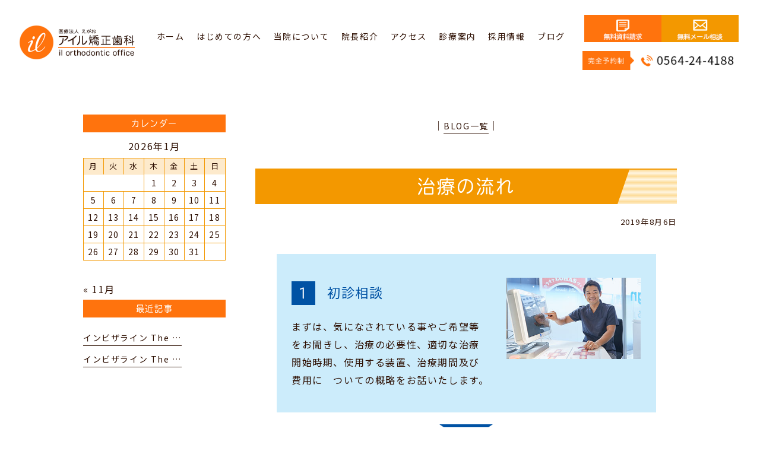

--- FILE ---
content_type: text/html; charset=UTF-8
request_url: https://il-ortho.or.jp/invisaligns/%E6%B2%BB%E7%99%82%E3%81%AE%E6%B5%81%E3%82%8C/
body_size: 8966
content:
<!doctype html>
<html lang="ja">
<head>
<meta charset="UTF-8">

<meta name="format-detection" content="telephone=no">
<title>
</title>
<link rel="stylesheet" type="text/css" href="https://il-ortho.or.jp/wp-content/themes/res/css/sanitize.css">
<link rel="stylesheet" type="text/css" href="https://il-ortho.or.jp/wp-content/themes/res/css/perfect-scrollbar.min.css">
<link rel="stylesheet" type="text/css" href="https://il-ortho.or.jp/wp-content/themes/res/css/vegas.min.css">
<link rel="stylesheet" type="text/css" href="https://il-ortho.or.jp/wp-content/themes/res/css/jquery.bxslider.css">
<link rel="stylesheet" type="text/css" href="https://il-ortho.or.jp/wp-content/themes/res/css/drawer.css">
<link rel="stylesheet" type="text/css" href="https://il-ortho.or.jp/wp-content/themes/res/lower-style.css">
<link rel="stylesheet" type="text/css" href="https://il-ortho.or.jp/wp-content/themes/res/style.css">
<link rel="stylesheet" href="https://il-ortho.or.jp/wp-content/themes/res/js/slick.css">
<link rel="stylesheet" href="https://il-ortho.or.jp/wp-content/themes/res/js/slick-theme.css">
<script src="//ajax.googleapis.com/ajax/libs/jquery/1.11.0/jquery.min.js"></script>
<script src="/s/5d53fe.js"></script>
<script src="/s/38c349.js"></script>
<script src="https://use.fontawesome.com/0c5f90be58.js"></script>
<script src="/s/e067a9.js"></script>
<script src="/s/371af9.js"></script>
<script src="/s/e72c8f.js"></script>
<script src="/s/d93acb.js"></script>
<script src="/s/6f411c.js"></script>
<script src="/s/e7bbbf.js"></script>
<script src="/s/ef584a.js"></script>
<script src="/s/557f91.js"></script>
<meta name="robots" content="max-image-preview:large">
<script src="/s/a8268f.js"></script>
<link rel="stylesheet" id="sbi_styles-css" href="https://il-ortho.or.jp/wp-content/plugins/instagram-feed/css/sbi-styles.min.css?ver=6.10.0" type="text/css" media="all">
<style id="wp-emoji-styles-inline-css" type="text/css">

	img.wp-smiley, img.emoji {
		display: inline !important;
		border: none !important;
		box-shadow: none !important;
		height: 1em !important;
		width: 1em !important;
		margin: 0 0.07em !important;
		vertical-align: -0.1em !important;
		background: none !important;
		padding: 0 !important;
	}
</style>
<link rel="stylesheet" id="wp-block-library-css" href="https://il-ortho.or.jp/wp-includes/css/dist/block-library/style.min.css?ver=6.6.4" type="text/css" media="all">
<style id="classic-theme-styles-inline-css" type="text/css">
/*! This file is auto-generated */
.wp-block-button__link{color:#fff;background-color:#32373c;border-radius:9999px;box-shadow:none;text-decoration:none;padding:calc(.667em + 2px) calc(1.333em + 2px);font-size:1.125em}.wp-block-file__button{background:#32373c;color:#fff;text-decoration:none}
</style>
<style id="global-styles-inline-css" type="text/css">
:root{--wp--preset--aspect-ratio--square: 1;--wp--preset--aspect-ratio--4-3: 4/3;--wp--preset--aspect-ratio--3-4: 3/4;--wp--preset--aspect-ratio--3-2: 3/2;--wp--preset--aspect-ratio--2-3: 2/3;--wp--preset--aspect-ratio--16-9: 16/9;--wp--preset--aspect-ratio--9-16: 9/16;--wp--preset--color--black: #000000;--wp--preset--color--cyan-bluish-gray: #abb8c3;--wp--preset--color--white: #ffffff;--wp--preset--color--pale-pink: #f78da7;--wp--preset--color--vivid-red: #cf2e2e;--wp--preset--color--luminous-vivid-orange: #ff6900;--wp--preset--color--luminous-vivid-amber: #fcb900;--wp--preset--color--light-green-cyan: #7bdcb5;--wp--preset--color--vivid-green-cyan: #00d084;--wp--preset--color--pale-cyan-blue: #8ed1fc;--wp--preset--color--vivid-cyan-blue: #0693e3;--wp--preset--color--vivid-purple: #9b51e0;--wp--preset--gradient--vivid-cyan-blue-to-vivid-purple: linear-gradient(135deg,rgba(6,147,227,1) 0%,rgb(155,81,224) 100%);--wp--preset--gradient--light-green-cyan-to-vivid-green-cyan: linear-gradient(135deg,rgb(122,220,180) 0%,rgb(0,208,130) 100%);--wp--preset--gradient--luminous-vivid-amber-to-luminous-vivid-orange: linear-gradient(135deg,rgba(252,185,0,1) 0%,rgba(255,105,0,1) 100%);--wp--preset--gradient--luminous-vivid-orange-to-vivid-red: linear-gradient(135deg,rgba(255,105,0,1) 0%,rgb(207,46,46) 100%);--wp--preset--gradient--very-light-gray-to-cyan-bluish-gray: linear-gradient(135deg,rgb(238,238,238) 0%,rgb(169,184,195) 100%);--wp--preset--gradient--cool-to-warm-spectrum: linear-gradient(135deg,rgb(74,234,220) 0%,rgb(151,120,209) 20%,rgb(207,42,186) 40%,rgb(238,44,130) 60%,rgb(251,105,98) 80%,rgb(254,248,76) 100%);--wp--preset--gradient--blush-light-purple: linear-gradient(135deg,rgb(255,206,236) 0%,rgb(152,150,240) 100%);--wp--preset--gradient--blush-bordeaux: linear-gradient(135deg,rgb(254,205,165) 0%,rgb(254,45,45) 50%,rgb(107,0,62) 100%);--wp--preset--gradient--luminous-dusk: linear-gradient(135deg,rgb(255,203,112) 0%,rgb(199,81,192) 50%,rgb(65,88,208) 100%);--wp--preset--gradient--pale-ocean: linear-gradient(135deg,rgb(255,245,203) 0%,rgb(182,227,212) 50%,rgb(51,167,181) 100%);--wp--preset--gradient--electric-grass: linear-gradient(135deg,rgb(202,248,128) 0%,rgb(113,206,126) 100%);--wp--preset--gradient--midnight: linear-gradient(135deg,rgb(2,3,129) 0%,rgb(40,116,252) 100%);--wp--preset--font-size--small: 13px;--wp--preset--font-size--medium: 20px;--wp--preset--font-size--large: 36px;--wp--preset--font-size--x-large: 42px;--wp--preset--spacing--20: 0.44rem;--wp--preset--spacing--30: 0.67rem;--wp--preset--spacing--40: 1rem;--wp--preset--spacing--50: 1.5rem;--wp--preset--spacing--60: 2.25rem;--wp--preset--spacing--70: 3.38rem;--wp--preset--spacing--80: 5.06rem;--wp--preset--shadow--natural: 6px 6px 9px rgba(0, 0, 0, 0.2);--wp--preset--shadow--deep: 12px 12px 50px rgba(0, 0, 0, 0.4);--wp--preset--shadow--sharp: 6px 6px 0px rgba(0, 0, 0, 0.2);--wp--preset--shadow--outlined: 6px 6px 0px -3px rgba(255, 255, 255, 1), 6px 6px rgba(0, 0, 0, 1);--wp--preset--shadow--crisp: 6px 6px 0px rgba(0, 0, 0, 1);}:where(.is-layout-flex){gap: 0.5em;}:where(.is-layout-grid){gap: 0.5em;}body .is-layout-flex{display: flex;}.is-layout-flex{flex-wrap: wrap;align-items: center;}.is-layout-flex > :is(*, div){margin: 0;}body .is-layout-grid{display: grid;}.is-layout-grid > :is(*, div){margin: 0;}:where(.wp-block-columns.is-layout-flex){gap: 2em;}:where(.wp-block-columns.is-layout-grid){gap: 2em;}:where(.wp-block-post-template.is-layout-flex){gap: 1.25em;}:where(.wp-block-post-template.is-layout-grid){gap: 1.25em;}.has-black-color{color: var(--wp--preset--color--black) !important;}.has-cyan-bluish-gray-color{color: var(--wp--preset--color--cyan-bluish-gray) !important;}.has-white-color{color: var(--wp--preset--color--white) !important;}.has-pale-pink-color{color: var(--wp--preset--color--pale-pink) !important;}.has-vivid-red-color{color: var(--wp--preset--color--vivid-red) !important;}.has-luminous-vivid-orange-color{color: var(--wp--preset--color--luminous-vivid-orange) !important;}.has-luminous-vivid-amber-color{color: var(--wp--preset--color--luminous-vivid-amber) !important;}.has-light-green-cyan-color{color: var(--wp--preset--color--light-green-cyan) !important;}.has-vivid-green-cyan-color{color: var(--wp--preset--color--vivid-green-cyan) !important;}.has-pale-cyan-blue-color{color: var(--wp--preset--color--pale-cyan-blue) !important;}.has-vivid-cyan-blue-color{color: var(--wp--preset--color--vivid-cyan-blue) !important;}.has-vivid-purple-color{color: var(--wp--preset--color--vivid-purple) !important;}.has-black-background-color{background-color: var(--wp--preset--color--black) !important;}.has-cyan-bluish-gray-background-color{background-color: var(--wp--preset--color--cyan-bluish-gray) !important;}.has-white-background-color{background-color: var(--wp--preset--color--white) !important;}.has-pale-pink-background-color{background-color: var(--wp--preset--color--pale-pink) !important;}.has-vivid-red-background-color{background-color: var(--wp--preset--color--vivid-red) !important;}.has-luminous-vivid-orange-background-color{background-color: var(--wp--preset--color--luminous-vivid-orange) !important;}.has-luminous-vivid-amber-background-color{background-color: var(--wp--preset--color--luminous-vivid-amber) !important;}.has-light-green-cyan-background-color{background-color: var(--wp--preset--color--light-green-cyan) !important;}.has-vivid-green-cyan-background-color{background-color: var(--wp--preset--color--vivid-green-cyan) !important;}.has-pale-cyan-blue-background-color{background-color: var(--wp--preset--color--pale-cyan-blue) !important;}.has-vivid-cyan-blue-background-color{background-color: var(--wp--preset--color--vivid-cyan-blue) !important;}.has-vivid-purple-background-color{background-color: var(--wp--preset--color--vivid-purple) !important;}.has-black-border-color{border-color: var(--wp--preset--color--black) !important;}.has-cyan-bluish-gray-border-color{border-color: var(--wp--preset--color--cyan-bluish-gray) !important;}.has-white-border-color{border-color: var(--wp--preset--color--white) !important;}.has-pale-pink-border-color{border-color: var(--wp--preset--color--pale-pink) !important;}.has-vivid-red-border-color{border-color: var(--wp--preset--color--vivid-red) !important;}.has-luminous-vivid-orange-border-color{border-color: var(--wp--preset--color--luminous-vivid-orange) !important;}.has-luminous-vivid-amber-border-color{border-color: var(--wp--preset--color--luminous-vivid-amber) !important;}.has-light-green-cyan-border-color{border-color: var(--wp--preset--color--light-green-cyan) !important;}.has-vivid-green-cyan-border-color{border-color: var(--wp--preset--color--vivid-green-cyan) !important;}.has-pale-cyan-blue-border-color{border-color: var(--wp--preset--color--pale-cyan-blue) !important;}.has-vivid-cyan-blue-border-color{border-color: var(--wp--preset--color--vivid-cyan-blue) !important;}.has-vivid-purple-border-color{border-color: var(--wp--preset--color--vivid-purple) !important;}.has-vivid-cyan-blue-to-vivid-purple-gradient-background{background: var(--wp--preset--gradient--vivid-cyan-blue-to-vivid-purple) !important;}.has-light-green-cyan-to-vivid-green-cyan-gradient-background{background: var(--wp--preset--gradient--light-green-cyan-to-vivid-green-cyan) !important;}.has-luminous-vivid-amber-to-luminous-vivid-orange-gradient-background{background: var(--wp--preset--gradient--luminous-vivid-amber-to-luminous-vivid-orange) !important;}.has-luminous-vivid-orange-to-vivid-red-gradient-background{background: var(--wp--preset--gradient--luminous-vivid-orange-to-vivid-red) !important;}.has-very-light-gray-to-cyan-bluish-gray-gradient-background{background: var(--wp--preset--gradient--very-light-gray-to-cyan-bluish-gray) !important;}.has-cool-to-warm-spectrum-gradient-background{background: var(--wp--preset--gradient--cool-to-warm-spectrum) !important;}.has-blush-light-purple-gradient-background{background: var(--wp--preset--gradient--blush-light-purple) !important;}.has-blush-bordeaux-gradient-background{background: var(--wp--preset--gradient--blush-bordeaux) !important;}.has-luminous-dusk-gradient-background{background: var(--wp--preset--gradient--luminous-dusk) !important;}.has-pale-ocean-gradient-background{background: var(--wp--preset--gradient--pale-ocean) !important;}.has-electric-grass-gradient-background{background: var(--wp--preset--gradient--electric-grass) !important;}.has-midnight-gradient-background{background: var(--wp--preset--gradient--midnight) !important;}.has-small-font-size{font-size: var(--wp--preset--font-size--small) !important;}.has-medium-font-size{font-size: var(--wp--preset--font-size--medium) !important;}.has-large-font-size{font-size: var(--wp--preset--font-size--large) !important;}.has-x-large-font-size{font-size: var(--wp--preset--font-size--x-large) !important;}
:where(.wp-block-post-template.is-layout-flex){gap: 1.25em;}:where(.wp-block-post-template.is-layout-grid){gap: 1.25em;}
:where(.wp-block-columns.is-layout-flex){gap: 2em;}:where(.wp-block-columns.is-layout-grid){gap: 2em;}
:root :where(.wp-block-pullquote){font-size: 1.5em;line-height: 1.6;}
</style>
<link rel="stylesheet" id="contact-form-7-css" href="https://il-ortho.or.jp/wp-content/plugins/contact-form-7/includes/css/styles.css?ver=6.0.6" type="text/css" media="all">
<link rel="stylesheet" id="wpcf7-redirect-script-frontend-css" href="https://il-ortho.or.jp/wp-content/plugins/wpcf7-redirect/build/assets/frontend-script.css?ver=2c532d7e2be36f6af233" type="text/css" media="all">
<link rel="stylesheet" id="wp-pagenavi-css" href="https://il-ortho.or.jp/wp-content/plugins/wp-pagenavi/pagenavi-css.css?ver=2.70" type="text/css" media="all">
<script type="text/javascript" src="https://il-ortho.or.jp/wp-includes/js/jquery/jquery.min.js?ver=3.7.1" id="jquery-core-js"></script>
<script type="text/javascript" src="https://il-ortho.or.jp/wp-includes/js/jquery/jquery-migrate.min.js?ver=3.4.1" id="jquery-migrate-js"></script>
<link rel="https://api.w.org/" href="https://il-ortho.or.jp/wp-json/"><link rel="alternate" title="JSON" type="application/json" href="https://il-ortho.or.jp/wp-json/wp/v2/invisaligns/172"><link rel="EditURI" type="application/rsd+xml" title="RSD" href="https://il-ortho.or.jp/xmlrpc.php?rsd">
<link rel="canonical" href="https://il-ortho.or.jp/invisaligns/%e6%b2%bb%e7%99%82%e3%81%ae%e6%b5%81%e3%82%8c/">
<link rel="shortlink" href="https://il-ortho.or.jp/?p=172">
<link rel="alternate" title="oEmbed (JSON)" type="application/json+oembed" href="https://il-ortho.or.jp/wp-json/oembed/1.0/embed?url=https%3A%2F%2Fil-ortho.or.jp%2Finvisaligns%2F%25e6%25b2%25bb%25e7%2599%2582%25e3%2581%25ae%25e6%25b5%2581%25e3%2582%258c%2F">
<link rel="alternate" title="oEmbed (XML)" type="text/xml+oembed" href="https://il-ortho.or.jp/wp-json/oembed/1.0/embed?url=https%3A%2F%2Fil-ortho.or.jp%2Finvisaligns%2F%25e6%25b2%25bb%25e7%2599%2582%25e3%2581%25ae%25e6%25b5%2581%25e3%2582%258c%2F&#038;format=xml">
<!-- Favicon Rotator -->
<link rel="shortcut icon" href="https://il-ortho.or.jp/wp-content/uploads/2019/09/il_favi1-1.ico">
<link rel="apple-touch-icon-precomposed" href="https://il-ortho.or.jp/wp-content/uploads/2019/09/il_favi2-114x114-1.png">
<!-- End Favicon Rotator -->
<script src="/s/ad9d9c.js"></script>

<!-- Google Tag Manager -->
<script src="/s/985c0c.js"></script>
<!-- End Google Tag Manager -->

</head><meta name="viewport" content="width=device-width">
<body data-rsssl=1 >
	<!-- Google Tag Manager (noscript) -->
<noscript><iframe src="https://www.googletagmanager.com/ns.html?id=GTM-5TFQ4W5" height="0" width="0" style="display:none;visibility:hidden"></iframe></noscript>
<!-- End Google Tag Manager (noscript) -->
<div id="fb-root"></div>
<script src="/s/2251bd.js"></script>

<div id="wrap" class="%e6%b2%bb%e7%99%82%e3%81%ae%e6%b5%81%e3%82%8c">
	<div class="bg_toggle"></div>
	<header>
		<div class="row_head flex ai_center">
			<div class="logo_head">
				<h1>
					<a href="https://il-ortho.or.jp/">
						<img src="https://il-ortho.or.jp/wp-content/themes/res/images/index/logo_head.png" alt="" class="tb_pc"><img src="https://il-ortho.or.jp/wp-content/themes/res/images/index/logo_head_sp.png" alt="" class="sp_only">
					</a>
				</h1>
			</div>
			<div class="unit_head flex ai_center">
				<nav class="gnav">
					<ul class="flex ai_center">
						<li><a href="https://il-ortho.or.jp/">ホーム</a></li>
						<li><a href="https://il-ortho.or.jp/first/">はじめての方へ</a></li>
						<li><a href="https://il-ortho.or.jp/clinic/">当院について</a></li>
						<li><a href="https://il-ortho.or.jp/staff/">院長紹介</a></li>
						<li><a href="https://il-ortho.or.jp/access/">アクセス</a></li>
						<li class="">
							<a href="javascript:void(0);" class="trigger01">診療案内</a>
							<ul class="clearfix">
								<li><a href="https://il-ortho.or.jp/invisalign/">インビザライン</a></li>
								<li><a href="https://il-ortho.or.jp/pediatric_ortho/">小児矯正</a></li>
								<li><a href="https://il-ortho.or.jp/orthodontic/">成人矯正</a></li>
								<li><a href="https://il-ortho.or.jp/whitening/">ホワイトニング</a></li>
								<li><a href="https://il-ortho.or.jp/qa/">矯正歯科Q&A</a></li>
								<li><a href="https://il-ortho.or.jp/flow/">矯正治療の流れ</a></li>
							</ul>
						</li>
						<li><a href="https://il-ortho.or.jp/recruit/">採用情報</a></li>
						<li class="">
							<a href="javascript:void(0);" class="trigger02">ブログ</a>
							<ul class="clearfix">
								<li><a href="https://il-ortho.or.jp/directorblog/archive/">院長ブログ</a></li>
								<li><a href="https://il-ortho.or.jp/staffblog/archive/">矯正ブログ</a></li>
							</ul>
						</li>
					</ul>
				</nav>
				<div class="pc_only link_header">
					<ul class="link_head">
						<li class="link_btn flex center">
							<a href="https://il-ortho.or.jp/request/"><img src="https://il-ortho.or.jp/wp-content/themes/res/images/index/btn_document.png" alt="無料資料請求"></a>
							<a href="https://il-ortho.or.jp/contact#contact_form"><img src="https://il-ortho.or.jp/wp-content/themes/res/images/index/btn_mail.png" alt="無料メール相談"></a>
						</li>
						<li class="link_tel"><a href="tel:0564244188"><img src="https://il-ortho.or.jp/wp-content/themes/res/images/index/header_tel.png" alt="完全予約制"></a></li>
						<!-- <li class="link_calendar"><a href="https://il-ortho.or.jp/access#calendar"><img src="https://il-ortho.or.jp/wp-content/themes/res/images/index/btn_calendar_head.svg" alt="診療日カレンダー"></a></li> -->
						<!-- <li class="link_tel"><div><i>完全予約制</i><a href="tel:0564244188">0564-24-4188</a></div></li> -->
					</ul>
				</div>
				<div class="sp_only">
					<p class="btn_document"><a href="https://il-ortho.or.jp/request/"><img src="https://il-ortho.or.jp/wp-content/themes/res/images/index/h_btn_request_sp.png" alt="無料資料請求"></a></p>
					<p class="btn_mail"><a href="https://il-ortho.or.jp/contact#contact_form/"><img src="https://il-ortho.or.jp/wp-content/themes/res/images/index/h_btn_mail_sp.png" alt="無料メール相談"></a></p>
				</div>
				<div class="unit_btn sp_only">
					<ul>
						<li><span class="btn_menu"></span></li>
					</ul>
				</div>
			</div>
			<div class="tb_only link_header">
				<li class="link_mail flex center">
					<a href="https://il-ortho.or.jp/request/"><img src="https://il-ortho.or.jp/wp-content/themes/res/images/index/btn_document_tb.png" alt="無料資料請求"></a>
					<a href="https://il-ortho.or.jp/contact#contact_form"><img src="https://il-ortho.or.jp/wp-content/themes/res/images/index/btn_mail_tb.png" alt="無料メール相談"></a>
				</li>
				<li class="link_tel">
					<a href="tel:0564244188"><img src="https://il-ortho.or.jp/wp-content/themes/res/images/index/header_tel.png" alt="完全予約制"></a>
				</li>
				</ul>
			</div>
		</div>
	</header>
<div id="content" class="content_low">
<div class="inner clearfix">
	<div class="page_main">
		<div class="post_main">
						<ul class="navigation">
				<li class="navileft"></li>
				<li class="navitop">│<a href="https://il-ortho.or.jp/blog/archive/">BLOG一覧</a>│</li>
				<li class="naviright"></li>
			</ul>
			<section class="single_post">
				<h3><a href="https://il-ortho.or.jp/invisaligns/%e6%b2%bb%e7%99%82%e3%81%ae%e6%b5%81%e3%82%8c/">治療の流れ</a></h3>
				<span class="date_single">2019年8月6日</span>
				<div class="post_content"><div class="inner">
	<div class="box_flow arw_flow box_invisalign01 flex">
		<div class="col_txt">
			<dl>
				<dt><span>1</span>初診相談</dt>
				<dd>まずは、気になされている事やご希望等をお聞きし、治療の必要性、適切な治療開始時期、使用する装置、治療期間及び費用に　ついての概略をお話いたします。</dd>
			</dl>
		</div>
		<div class="col_img"><img decoding="async" src="https://il-ortho.or.jp/wp-content/themes/res/images/invisalign/img_invisalign04.jpg" alt=""></div>
	</div>
	<div class="box_flow arw_flow box_invisalign01 flex">
		<div class="col_txt">
			<dl>
				<dt><span>2</span>精密検査</dt>
				<dd>治療計画を作成するために、口腔内写真、レントゲン撮影、デジタルスキャンを行い口腔内の状態を検査します。</dd>
			</dl>
		</div>
		<div class="col_img"><img decoding="async" src="https://il-ortho.or.jp/wp-content/themes/res/images/invisalign/img_invisalign05.jpg" alt=""></div>
	</div>
	<div class="box_flow arw_flow box_invisalign01 flex">
		<div class="col_txt">
			<dl>
				<dt><span>3</span>治療計画の説明</dt>
				<dd>アライン・テクノロジー社が独自に開発した3D治療計画ソフトウェアを使用し、患者様の歯科記録に基づいてカスタマイズされた3Dの治療計画を作成します。この3Dの治療計画では、予測される最終的な歯並びが示されるほか、おおよその治療期間も提示されます。</dd>
			</dl>
		</div>
		<div class="col_img"><img decoding="async" src="https://il-ortho.or.jp/wp-content/themes/res/images/invisalign/img_invisalign06.jpg" alt=""></div>
	</div>
	<div class="box_flow arw_flow box_invisalign01 flex">
		<div class="col_txt">
			<dl>
				<dt><span>4</span>マウスピースの作成</dt>
				<dd>カスタマイズされたアライナーが製造され、クリニックに出荷されます。</dd>
			</dl>
		</div>
		<div class="col_img"><img decoding="async" src="https://il-ortho.or.jp/wp-content/themes/res/images/invisalign/img_invisalign07.jpg" alt=""></div>
	</div>
	<div class="box_flow arw_flow box_invisalign01 flex">
		<div class="col_txt">
			<dl>
				<dt><span>5</span>治療開始</dt>
				<dd>アライナー（通常は2～3セット）を患者様にお渡しします。患者様は、毎日アライナーを装着していただき、1～2週間ごとに新しいアライナーに交換します。</dd>
			</dl>
		</div>
		<div class="col_img"><img decoding="async" src="https://il-ortho.or.jp/wp-content/themes/res/images/invisalign/img_invisalign08.jpg" alt=""></div>
	</div>
	<div class="box_flow arw_flow box_invisalign01 flex">
		<div class="col_txt">
			<dl>
				<dt><span>6</span>定期検診</dt>
				<dd>約4～6週間ごとに受診し、治療の進捗情報の確認および、次のアライナーのセットを受け取ります。</dd>
			</dl>
		</div>
		<div class="col_img"><img decoding="async" src="https://il-ortho.or.jp/wp-content/themes/res/images/invisalign/img_invisalign09.jpg" alt=""></div>
	</div>
	<div class="box_flow box_invisalign01 flex">
		<div class="col_txt">
			<dl>
				<dt><span>7</span>治療終了</dt>
				<dd>治療が完了し歯並びが整ったら、一定期間は保定装置を装着して元の歯並びに後戻りするのを防ぎます。</dd>
			</dl>
		</div>
		<div class="col_img"><img decoding="async" src="https://il-ortho.or.jp/wp-content/themes/res/images/invisalign/img_invisalign10.jpg" alt=""></div>
	</div>
</div></div>
			</section>
			<ul class="navigation">
				<li class="navileft"></li>
				<li class="navitop">│<a href="https://il-ortho.or.jp/blog/archive/">BLOG一覧</a>│</li>
				<li class="naviright"></li>
			</ul>
								</div>
		<div id="sidebar">
	<h4>カレンダー</h4>
	<table id="wp-calendar" class="wp-calendar-table">
	<caption>2026年1月</caption>
	<thead>
	<tr>
		<th scope="col" title="月曜日">月</th>
		<th scope="col" title="火曜日">火</th>
		<th scope="col" title="水曜日">水</th>
		<th scope="col" title="木曜日">木</th>
		<th scope="col" title="金曜日">金</th>
		<th scope="col" title="土曜日">土</th>
		<th scope="col" title="日曜日">日</th>
	</tr>
	</thead>
	<tbody>
	<tr>
		<td colspan="3" class="pad">&nbsp;</td><td>1</td><td>2</td><td>3</td><td>4</td>
	</tr>
	<tr>
		<td>5</td><td>6</td><td>7</td><td>8</td><td>9</td><td>10</td><td>11</td>
	</tr>
	<tr>
		<td>12</td><td>13</td><td>14</td><td>15</td><td>16</td><td id="today">17</td><td>18</td>
	</tr>
	<tr>
		<td>19</td><td>20</td><td>21</td><td>22</td><td>23</td><td>24</td><td>25</td>
	</tr>
	<tr>
		<td>26</td><td>27</td><td>28</td><td>29</td><td>30</td><td>31</td>
		<td class="pad" colspan="1">&nbsp;</td>
	</tr>
	</tbody>
	</table><nav aria-label="前と次の月" class="wp-calendar-nav">
		<span class="wp-calendar-nav-prev"><a href="https://il-ortho.or.jp/2019/11/">&laquo; 11月</a></span>
		<span class="pad">&nbsp;</span>
		<span class="wp-calendar-nav-next">&nbsp;</span>
	</nav>	<h4>最近記事</h4>
	<ul>
			<li><a href="https://il-ortho.or.jp/2019/11/11/%e3%82%a4%e3%83%b3%e3%83%93%e3%82%b6%e3%83%a9%e3%82%a4%e3%83%b3-the-meeting-2/">
	インビザライン The …	</a></li>
		<li><a href="https://il-ortho.or.jp/2019/10/27/%e3%82%a4%e3%83%b3%e3%83%93%e3%82%b6%e3%83%a9%e3%82%a4%e3%83%b3-the-meeting/">
	インビザライン The …	</a></li>
		</ul>
	<!-- <h4>アーカイブ</h4>
	<ul>
		</ul> -->
</div>
	</div><!-- / .page_main -->
	<div class="side_page">
</div></div>
</div>
<footer>
		<div class="sp_only">
			<div class="fix">
				<ul>
					<li class="btn_tel"><a href="tel:0564244188"><img src="https://il-ortho.or.jp/wp-content/themes/res/images/index/icn_tel_sp.png"><p>完全予約制</p></a></li>
<!-- 					<li class="btn_request"><a href="https://il-ortho.or.jp/request"><img src="https://il-ortho.or.jp/wp-content/themes/res/images/index/btn_request_sp.png"><p>資料請求</p></a></li> -->
					<li class="btn_mail"><p>無料メール相談</p><a href="https://il-ortho.or.jp/contact#contact_form"><img src="https://il-ortho.or.jp/wp-content/themes/res/images/index/btn_mail_sp.png"></a></li>
					<li class="btn_calendar"><p>診療日</p><a href="https://il-ortho.or.jp/access#calendar"><img src="https://il-ortho.or.jp/wp-content/themes/res/images/index/btn_calendar_sp.png"></a></li>
					<li class="btn_pagetop"><a href="#wrap"><img src="https://il-ortho.or.jp/wp-content/themes/res/images/index/btn_pagetop_sp.png" alt="pagetop"></a></li>
				</ul>
			</div>
		</div>
		<div class="tb_pc">
<!-- 			<div class="fix_pc01">
				<a href="https://il-ortho.or.jp/request"><img src="https://il-ortho.or.jp/wp-content/themes/res/images/common/fix01.png" alt="資料請求はこちら"></a>
			</div> -->
			<div class="pagetop">
				<div class="btn tb_pc"><a href="#wrap"><img src="https://il-ortho.or.jp/wp-content/themes/res/images/index/btn_pagetop.svg" alt="pagetop"></a></div>
			</div>
		</div>
		<div id="map"><iframe src="https://www.google.com/maps/embed?pb=!1m18!1m12!1m3!1d3270.0045445272704!2d137.16204995133094!3d34.95649478027323!2m3!1f0!2f0!3f0!3m2!1i1024!2i768!4f13.1!3m3!1m2!1s0x6004bd31c7801dd3%3A0xaa5a8216ea35be5a!2z44Ki44Kk44Or55-v5q2j5q2v56eR!5e0!3m2!1sja!2sjp!4v1548835549383" frameborder="0" style="border:0" allowfullscreen></iframe></div>
		<div class="foot_main">
			<div class="inner">
				<div class="logo_foot">
					<div class="logo_foot">
						<a href="https://il-ortho.or.jp/">
							<img src="https://il-ortho.or.jp/wp-content/themes/res/images/index/logo_foot.png" alt="医療法人 えがお アイル矯正歯科 il orthodontic office" class="tb_pc">
							<img src="https://il-ortho.or.jp/wp-content/themes/res/images/index/logo_foot_sp.png" alt="医療法人 えがお アイル矯正歯科 il orthodontic office" class="sp_only">
						</a>
					</div>
				</div>
				<div class="row_foot">
					<div class="col_l">
						<p class="address_foot">〒444-0044　愛知県岡崎市康生通南2-30<br>東海保険・ガーデンビル2F（旧：OV岡崎ビル）</p>
						<div class="unit_link">
							<div class="link_tel"><a href="tel:0564244188">
								<img src="https://il-ortho.or.jp/wp-content/themes/res/images/index/sp_footer_tel.png" alt="完全予約制" class="sp_only">
								<img src="https://il-ortho.or.jp/wp-content/themes/res/images/index/footer_tel.png" alt="完全予約制" class="tb_pc">
							</a></div>
							<div class="link_foot">
								<div class="link_mail">
									<a href="https://il-ortho.or.jp/contact#contact_form">
										<img src="https://il-ortho.or.jp/wp-content/themes/res/images/index/sp_footer_mail.png" alt="無料メール相談" class="sp_only">
										<img src="https://il-ortho.or.jp/wp-content/themes/res/images/index/footer_mail.png" alt="無料メール相談" class="tb_pc">
									</a>
								</div>
							</div>
						</div>
						<div class="unit_calendar">
							<table class="calendar_main">
								<thead>
									<tr>
										<th>診療時間</th>
										<td>月</td>
										<td>火</td>
										<td>水</td>
										<td>木</td>
										<td>金</td>
										<td>土</td>
										<td>日</td>
									</tr>
								</thead>
								<tbody>
									<tr>
										<th>11:00 - 12:30</th>
										<td>●</td>
										<td>●</td>
										<td>※</td>
										<td>※</td>
										<td>●</td>
										<td>▲</td>
										<td>／</td>
									</tr>
									<tr>
										<th>14:30 - 19:30</th>
										<td>●</td>
										<td>●</td>
										<td>※</td>
										<td>※</td>
										<td>●</td>
										<td>▲</td>
										<td>／</td>
									</tr>
								</tbody>
							</table>
							<p><b>※</b>：水･木は休診日交替制<br><b>▲</b>：土は10:00～11:30 / 13:30～18:30<br>休診日：日･祝</p>
						</div>
						<div class="bnr_foot">
							<a href="https://www.seijin-kyousei.info/" target="_blank">
								<img src="https://il-ortho.or.jp/wp-content/themes/res/images/index/bnr_foot.png" alt="大人からはじめる矯正治療 矯正治療専門サイト" class="pc_only">
								<img src="https://il-ortho.or.jp/wp-content/themes/res/images/index/bnr_foot_sp.png" alt="大人からはじめる矯正治療 矯正治療専門サイト" class="sp_tb">
							</a>
						</div>
					</div>
					<div class="col_r">
						<div class="google-calendar_foot">
							<iframe src="https://www.google.com/calendar/embed?showTitle=0&amp;showPrint=0&amp;showTabs=0&amp;showCalendars=0&amp;showTz=0&amp;height=600&amp;wkst=1&amp;bgcolor=%23FFFFFF&amp;src=ngd9nq2c0pela6mdihh27tpu54%40group.calendar.google.com&amp;color=%23B1365F&amp;src=ei82vmft5lqh20h660puj9q8l8%40group.calendar.google.com&amp;color=%232F6309&amp;src=0c13m1aufn4bi4u728u4gei7dc%40group.calendar.google.com&amp;src=cd7dqhdfa5549lj2lnfahd8hr8%40group.calendar.google.com&amp;color=%23ffce44&amp;color=%231B887A&amp;ctz=Asia%2FTokyo;&amp;" style="border: 0" width="700" height="500" frameborder="0" scrolling="no"></iframe>
						</div>
						<li class="link_calendar">
							<a href="https://il-ortho.or.jp/access#calendar">
								<img src="https://il-ortho.or.jp/wp-content/themes/res/images/index/calendar_3.png" alt="診療日カレンダー" class="tb_pc">
								<img src="https://il-ortho.or.jp/wp-content/themes/res/images/index/btn_calendar_foot_sp.png" alt="診療日カレンダー" class="sp_only">
							</a>
						</li>
					</div>
				</div>
			</div>
			<nav class="nav_foot tb_pc">
				<a href="https://il-ortho.or.jp/">ホーム</a> ／ <a href="https://il-ortho.or.jp/first/">はじめての方へ</a> ／ <a href="https://il-ortho.or.jp/clinic/">当院について</a> ／ <a href="https://il-ortho.or.jp/staff/">院長紹介</a> ／ <a href="https://il-ortho.or.jp/access/">アクセス</a> ／ <a href="https://il-ortho.or.jp/recruit/">採用情報</a> ／ <br class="tb_only"><span class="btn_down">BLOG</span>（<a href="https://il-ortho.or.jp/directorblog/">院長ブログ</a>・<a href="https://il-ortho.or.jp/staffblog/">矯正ブログ</a>）<br>
				<span class="btn_down">診療案内</span>（<a href="https://il-ortho.or.jp/pediatric_ortho/">小児矯正</a>・<a href="https://il-ortho.or.jp/orthodontic/">成人矯正</a>・<a href="https://il-ortho.or.jp/whitening/">ホワイトニング</a>・<a href="https://il-ortho.or.jp/qa/">矯正歯科Q&A</a>・<a href="https://il-ortho.or.jp/flow/">矯正治療の流れ</a>）
			</nav>
		</div>
		<div class="copyright">
			<div class="tb_pc">
				<div class="box_bnr01 flex inner">
					<a href="http://www.ortho.gr.jp/"><img src="https://il-ortho.or.jp/wp-content/themes/res/images/index/btn_r.jpg" alt="" class="bnr01"></a>
					<a href="https://www.jpao.jp/"><img src="https://il-ortho.or.jp/wp-content/themes/res/images/index/btn_l.jpg" alt="" class="bnr02"></a>
				</div>
			</div>
			<div class="sp_only">
				<div class="box_bnr01 flex inner">
					<a href="http://www.ortho.gr.jp/"><img src="https://il-ortho.or.jp/wp-content/themes/res/images/index/btn_r_sp.jpg" alt="" class="bnr01"></a>
					<a href="https://www.jpao.jp/"><img src="https://il-ortho.or.jp/wp-content/themes/res/images/index/btn_l_sp.jpg" alt="" class="bnr02"></a>
				</div>
			</div>
			<small>&copy; 2019 アイル矯正歯科 All Rights Reserved.</small>
		</div>
	</footer>
</div><!-- / #wrap -->
<!-- Instagram Feed JS -->
<script src="/s/2a6c63.js"></script>
<script type="text/javascript" src="https://il-ortho.or.jp/wp-includes/js/dist/hooks.min.js?ver=2810c76e705dd1a53b18" id="wp-hooks-js"></script>
<script type="text/javascript" src="https://il-ortho.or.jp/wp-includes/js/dist/i18n.min.js?ver=5e580eb46a90c2b997e6" id="wp-i18n-js"></script>
<script type="text/javascript" id="wp-i18n-js-after">
/* <![CDATA[ */
wp.i18n.setLocaleData( { 'text direction\u0004ltr': [ 'ltr' ] } );
/* ]]> */
</script>
<script type="text/javascript" src="https://il-ortho.or.jp/wp-content/plugins/contact-form-7/includes/swv/js/index.js?ver=6.0.6" id="swv-js"></script>
<script type="text/javascript" id="contact-form-7-js-translations">
/* <![CDATA[ */
( function( domain, translations ) {
	var localeData = translations.locale_data[ domain ] || translations.locale_data.messages;
	localeData[""].domain = domain;
	wp.i18n.setLocaleData( localeData, domain );
} )( "contact-form-7", {"translation-revision-date":"2025-04-11 06:42:50+0000","generator":"GlotPress\/4.0.1","domain":"messages","locale_data":{"messages":{"":{"domain":"messages","plural-forms":"nplurals=1; plural=0;","lang":"ja_JP"},"This contact form is placed in the wrong place.":["\u3053\u306e\u30b3\u30f3\u30bf\u30af\u30c8\u30d5\u30a9\u30fc\u30e0\u306f\u9593\u9055\u3063\u305f\u4f4d\u7f6e\u306b\u7f6e\u304b\u308c\u3066\u3044\u307e\u3059\u3002"],"Error:":["\u30a8\u30e9\u30fc:"]}},"comment":{"reference":"includes\/js\/index.js"}} );
/* ]]> */
</script>
<script type="text/javascript" id="contact-form-7-js-before">
/* <![CDATA[ */
var wpcf7 = {
    "api": {
        "root": "https:\/\/il-ortho.or.jp\/wp-json\/",
        "namespace": "contact-form-7\/v1"
    },
    "cached": 1
};
/* ]]> */
</script>
<script type="text/javascript" src="https://il-ortho.or.jp/wp-content/plugins/contact-form-7/includes/js/index.js?ver=6.0.6" id="contact-form-7-js"></script>
<script type="text/javascript" id="wpcf7-redirect-script-js-extra">
/* <![CDATA[ */
var wpcf7r = {"ajax_url":"https:\/\/il-ortho.or.jp\/wp-admin\/admin-ajax.php"};
/* ]]> */
</script>
<script type="text/javascript" src="https://il-ortho.or.jp/wp-content/plugins/wpcf7-redirect/build/assets/frontend-script.js?ver=2c532d7e2be36f6af233" id="wpcf7-redirect-script-js"></script>
<script type="text/javascript" src="https://www.google.com/recaptcha/api.js?render=6Lecu4MdAAAAAK_m8w2ziyoZLQkwDwW9YuwarSeH&amp;ver=3.0" id="google-recaptcha-js"></script>
<script type="text/javascript" src="https://il-ortho.or.jp/wp-includes/js/dist/vendor/wp-polyfill.min.js?ver=3.15.0" id="wp-polyfill-js"></script>
<script type="text/javascript" id="wpcf7-recaptcha-js-before">
/* <![CDATA[ */
var wpcf7_recaptcha = {
    "sitekey": "6Lecu4MdAAAAAK_m8w2ziyoZLQkwDwW9YuwarSeH",
    "actions": {
        "homepage": "homepage",
        "contactform": "contactform"
    }
};
/* ]]> */
</script>
<script type="text/javascript" src="https://il-ortho.or.jp/wp-content/plugins/contact-form-7/modules/recaptcha/index.js?ver=6.0.6" id="wpcf7-recaptcha-js"></script>
<!--! Optimized with PageSpeed Ninja https://pagespeed.ninja/ --></body>
</html>


--- FILE ---
content_type: text/html; charset=utf-8
request_url: https://www.google.com/recaptcha/api2/anchor?ar=1&k=6Lecu4MdAAAAAK_m8w2ziyoZLQkwDwW9YuwarSeH&co=aHR0cHM6Ly9pbC1vcnRoby5vci5qcDo0NDM.&hl=en&v=PoyoqOPhxBO7pBk68S4YbpHZ&size=invisible&anchor-ms=20000&execute-ms=30000&cb=sjwfc9ufftxd
body_size: 48652
content:
<!DOCTYPE HTML><html dir="ltr" lang="en"><head><meta http-equiv="Content-Type" content="text/html; charset=UTF-8">
<meta http-equiv="X-UA-Compatible" content="IE=edge">
<title>reCAPTCHA</title>
<style type="text/css">
/* cyrillic-ext */
@font-face {
  font-family: 'Roboto';
  font-style: normal;
  font-weight: 400;
  font-stretch: 100%;
  src: url(//fonts.gstatic.com/s/roboto/v48/KFO7CnqEu92Fr1ME7kSn66aGLdTylUAMa3GUBHMdazTgWw.woff2) format('woff2');
  unicode-range: U+0460-052F, U+1C80-1C8A, U+20B4, U+2DE0-2DFF, U+A640-A69F, U+FE2E-FE2F;
}
/* cyrillic */
@font-face {
  font-family: 'Roboto';
  font-style: normal;
  font-weight: 400;
  font-stretch: 100%;
  src: url(//fonts.gstatic.com/s/roboto/v48/KFO7CnqEu92Fr1ME7kSn66aGLdTylUAMa3iUBHMdazTgWw.woff2) format('woff2');
  unicode-range: U+0301, U+0400-045F, U+0490-0491, U+04B0-04B1, U+2116;
}
/* greek-ext */
@font-face {
  font-family: 'Roboto';
  font-style: normal;
  font-weight: 400;
  font-stretch: 100%;
  src: url(//fonts.gstatic.com/s/roboto/v48/KFO7CnqEu92Fr1ME7kSn66aGLdTylUAMa3CUBHMdazTgWw.woff2) format('woff2');
  unicode-range: U+1F00-1FFF;
}
/* greek */
@font-face {
  font-family: 'Roboto';
  font-style: normal;
  font-weight: 400;
  font-stretch: 100%;
  src: url(//fonts.gstatic.com/s/roboto/v48/KFO7CnqEu92Fr1ME7kSn66aGLdTylUAMa3-UBHMdazTgWw.woff2) format('woff2');
  unicode-range: U+0370-0377, U+037A-037F, U+0384-038A, U+038C, U+038E-03A1, U+03A3-03FF;
}
/* math */
@font-face {
  font-family: 'Roboto';
  font-style: normal;
  font-weight: 400;
  font-stretch: 100%;
  src: url(//fonts.gstatic.com/s/roboto/v48/KFO7CnqEu92Fr1ME7kSn66aGLdTylUAMawCUBHMdazTgWw.woff2) format('woff2');
  unicode-range: U+0302-0303, U+0305, U+0307-0308, U+0310, U+0312, U+0315, U+031A, U+0326-0327, U+032C, U+032F-0330, U+0332-0333, U+0338, U+033A, U+0346, U+034D, U+0391-03A1, U+03A3-03A9, U+03B1-03C9, U+03D1, U+03D5-03D6, U+03F0-03F1, U+03F4-03F5, U+2016-2017, U+2034-2038, U+203C, U+2040, U+2043, U+2047, U+2050, U+2057, U+205F, U+2070-2071, U+2074-208E, U+2090-209C, U+20D0-20DC, U+20E1, U+20E5-20EF, U+2100-2112, U+2114-2115, U+2117-2121, U+2123-214F, U+2190, U+2192, U+2194-21AE, U+21B0-21E5, U+21F1-21F2, U+21F4-2211, U+2213-2214, U+2216-22FF, U+2308-230B, U+2310, U+2319, U+231C-2321, U+2336-237A, U+237C, U+2395, U+239B-23B7, U+23D0, U+23DC-23E1, U+2474-2475, U+25AF, U+25B3, U+25B7, U+25BD, U+25C1, U+25CA, U+25CC, U+25FB, U+266D-266F, U+27C0-27FF, U+2900-2AFF, U+2B0E-2B11, U+2B30-2B4C, U+2BFE, U+3030, U+FF5B, U+FF5D, U+1D400-1D7FF, U+1EE00-1EEFF;
}
/* symbols */
@font-face {
  font-family: 'Roboto';
  font-style: normal;
  font-weight: 400;
  font-stretch: 100%;
  src: url(//fonts.gstatic.com/s/roboto/v48/KFO7CnqEu92Fr1ME7kSn66aGLdTylUAMaxKUBHMdazTgWw.woff2) format('woff2');
  unicode-range: U+0001-000C, U+000E-001F, U+007F-009F, U+20DD-20E0, U+20E2-20E4, U+2150-218F, U+2190, U+2192, U+2194-2199, U+21AF, U+21E6-21F0, U+21F3, U+2218-2219, U+2299, U+22C4-22C6, U+2300-243F, U+2440-244A, U+2460-24FF, U+25A0-27BF, U+2800-28FF, U+2921-2922, U+2981, U+29BF, U+29EB, U+2B00-2BFF, U+4DC0-4DFF, U+FFF9-FFFB, U+10140-1018E, U+10190-1019C, U+101A0, U+101D0-101FD, U+102E0-102FB, U+10E60-10E7E, U+1D2C0-1D2D3, U+1D2E0-1D37F, U+1F000-1F0FF, U+1F100-1F1AD, U+1F1E6-1F1FF, U+1F30D-1F30F, U+1F315, U+1F31C, U+1F31E, U+1F320-1F32C, U+1F336, U+1F378, U+1F37D, U+1F382, U+1F393-1F39F, U+1F3A7-1F3A8, U+1F3AC-1F3AF, U+1F3C2, U+1F3C4-1F3C6, U+1F3CA-1F3CE, U+1F3D4-1F3E0, U+1F3ED, U+1F3F1-1F3F3, U+1F3F5-1F3F7, U+1F408, U+1F415, U+1F41F, U+1F426, U+1F43F, U+1F441-1F442, U+1F444, U+1F446-1F449, U+1F44C-1F44E, U+1F453, U+1F46A, U+1F47D, U+1F4A3, U+1F4B0, U+1F4B3, U+1F4B9, U+1F4BB, U+1F4BF, U+1F4C8-1F4CB, U+1F4D6, U+1F4DA, U+1F4DF, U+1F4E3-1F4E6, U+1F4EA-1F4ED, U+1F4F7, U+1F4F9-1F4FB, U+1F4FD-1F4FE, U+1F503, U+1F507-1F50B, U+1F50D, U+1F512-1F513, U+1F53E-1F54A, U+1F54F-1F5FA, U+1F610, U+1F650-1F67F, U+1F687, U+1F68D, U+1F691, U+1F694, U+1F698, U+1F6AD, U+1F6B2, U+1F6B9-1F6BA, U+1F6BC, U+1F6C6-1F6CF, U+1F6D3-1F6D7, U+1F6E0-1F6EA, U+1F6F0-1F6F3, U+1F6F7-1F6FC, U+1F700-1F7FF, U+1F800-1F80B, U+1F810-1F847, U+1F850-1F859, U+1F860-1F887, U+1F890-1F8AD, U+1F8B0-1F8BB, U+1F8C0-1F8C1, U+1F900-1F90B, U+1F93B, U+1F946, U+1F984, U+1F996, U+1F9E9, U+1FA00-1FA6F, U+1FA70-1FA7C, U+1FA80-1FA89, U+1FA8F-1FAC6, U+1FACE-1FADC, U+1FADF-1FAE9, U+1FAF0-1FAF8, U+1FB00-1FBFF;
}
/* vietnamese */
@font-face {
  font-family: 'Roboto';
  font-style: normal;
  font-weight: 400;
  font-stretch: 100%;
  src: url(//fonts.gstatic.com/s/roboto/v48/KFO7CnqEu92Fr1ME7kSn66aGLdTylUAMa3OUBHMdazTgWw.woff2) format('woff2');
  unicode-range: U+0102-0103, U+0110-0111, U+0128-0129, U+0168-0169, U+01A0-01A1, U+01AF-01B0, U+0300-0301, U+0303-0304, U+0308-0309, U+0323, U+0329, U+1EA0-1EF9, U+20AB;
}
/* latin-ext */
@font-face {
  font-family: 'Roboto';
  font-style: normal;
  font-weight: 400;
  font-stretch: 100%;
  src: url(//fonts.gstatic.com/s/roboto/v48/KFO7CnqEu92Fr1ME7kSn66aGLdTylUAMa3KUBHMdazTgWw.woff2) format('woff2');
  unicode-range: U+0100-02BA, U+02BD-02C5, U+02C7-02CC, U+02CE-02D7, U+02DD-02FF, U+0304, U+0308, U+0329, U+1D00-1DBF, U+1E00-1E9F, U+1EF2-1EFF, U+2020, U+20A0-20AB, U+20AD-20C0, U+2113, U+2C60-2C7F, U+A720-A7FF;
}
/* latin */
@font-face {
  font-family: 'Roboto';
  font-style: normal;
  font-weight: 400;
  font-stretch: 100%;
  src: url(//fonts.gstatic.com/s/roboto/v48/KFO7CnqEu92Fr1ME7kSn66aGLdTylUAMa3yUBHMdazQ.woff2) format('woff2');
  unicode-range: U+0000-00FF, U+0131, U+0152-0153, U+02BB-02BC, U+02C6, U+02DA, U+02DC, U+0304, U+0308, U+0329, U+2000-206F, U+20AC, U+2122, U+2191, U+2193, U+2212, U+2215, U+FEFF, U+FFFD;
}
/* cyrillic-ext */
@font-face {
  font-family: 'Roboto';
  font-style: normal;
  font-weight: 500;
  font-stretch: 100%;
  src: url(//fonts.gstatic.com/s/roboto/v48/KFO7CnqEu92Fr1ME7kSn66aGLdTylUAMa3GUBHMdazTgWw.woff2) format('woff2');
  unicode-range: U+0460-052F, U+1C80-1C8A, U+20B4, U+2DE0-2DFF, U+A640-A69F, U+FE2E-FE2F;
}
/* cyrillic */
@font-face {
  font-family: 'Roboto';
  font-style: normal;
  font-weight: 500;
  font-stretch: 100%;
  src: url(//fonts.gstatic.com/s/roboto/v48/KFO7CnqEu92Fr1ME7kSn66aGLdTylUAMa3iUBHMdazTgWw.woff2) format('woff2');
  unicode-range: U+0301, U+0400-045F, U+0490-0491, U+04B0-04B1, U+2116;
}
/* greek-ext */
@font-face {
  font-family: 'Roboto';
  font-style: normal;
  font-weight: 500;
  font-stretch: 100%;
  src: url(//fonts.gstatic.com/s/roboto/v48/KFO7CnqEu92Fr1ME7kSn66aGLdTylUAMa3CUBHMdazTgWw.woff2) format('woff2');
  unicode-range: U+1F00-1FFF;
}
/* greek */
@font-face {
  font-family: 'Roboto';
  font-style: normal;
  font-weight: 500;
  font-stretch: 100%;
  src: url(//fonts.gstatic.com/s/roboto/v48/KFO7CnqEu92Fr1ME7kSn66aGLdTylUAMa3-UBHMdazTgWw.woff2) format('woff2');
  unicode-range: U+0370-0377, U+037A-037F, U+0384-038A, U+038C, U+038E-03A1, U+03A3-03FF;
}
/* math */
@font-face {
  font-family: 'Roboto';
  font-style: normal;
  font-weight: 500;
  font-stretch: 100%;
  src: url(//fonts.gstatic.com/s/roboto/v48/KFO7CnqEu92Fr1ME7kSn66aGLdTylUAMawCUBHMdazTgWw.woff2) format('woff2');
  unicode-range: U+0302-0303, U+0305, U+0307-0308, U+0310, U+0312, U+0315, U+031A, U+0326-0327, U+032C, U+032F-0330, U+0332-0333, U+0338, U+033A, U+0346, U+034D, U+0391-03A1, U+03A3-03A9, U+03B1-03C9, U+03D1, U+03D5-03D6, U+03F0-03F1, U+03F4-03F5, U+2016-2017, U+2034-2038, U+203C, U+2040, U+2043, U+2047, U+2050, U+2057, U+205F, U+2070-2071, U+2074-208E, U+2090-209C, U+20D0-20DC, U+20E1, U+20E5-20EF, U+2100-2112, U+2114-2115, U+2117-2121, U+2123-214F, U+2190, U+2192, U+2194-21AE, U+21B0-21E5, U+21F1-21F2, U+21F4-2211, U+2213-2214, U+2216-22FF, U+2308-230B, U+2310, U+2319, U+231C-2321, U+2336-237A, U+237C, U+2395, U+239B-23B7, U+23D0, U+23DC-23E1, U+2474-2475, U+25AF, U+25B3, U+25B7, U+25BD, U+25C1, U+25CA, U+25CC, U+25FB, U+266D-266F, U+27C0-27FF, U+2900-2AFF, U+2B0E-2B11, U+2B30-2B4C, U+2BFE, U+3030, U+FF5B, U+FF5D, U+1D400-1D7FF, U+1EE00-1EEFF;
}
/* symbols */
@font-face {
  font-family: 'Roboto';
  font-style: normal;
  font-weight: 500;
  font-stretch: 100%;
  src: url(//fonts.gstatic.com/s/roboto/v48/KFO7CnqEu92Fr1ME7kSn66aGLdTylUAMaxKUBHMdazTgWw.woff2) format('woff2');
  unicode-range: U+0001-000C, U+000E-001F, U+007F-009F, U+20DD-20E0, U+20E2-20E4, U+2150-218F, U+2190, U+2192, U+2194-2199, U+21AF, U+21E6-21F0, U+21F3, U+2218-2219, U+2299, U+22C4-22C6, U+2300-243F, U+2440-244A, U+2460-24FF, U+25A0-27BF, U+2800-28FF, U+2921-2922, U+2981, U+29BF, U+29EB, U+2B00-2BFF, U+4DC0-4DFF, U+FFF9-FFFB, U+10140-1018E, U+10190-1019C, U+101A0, U+101D0-101FD, U+102E0-102FB, U+10E60-10E7E, U+1D2C0-1D2D3, U+1D2E0-1D37F, U+1F000-1F0FF, U+1F100-1F1AD, U+1F1E6-1F1FF, U+1F30D-1F30F, U+1F315, U+1F31C, U+1F31E, U+1F320-1F32C, U+1F336, U+1F378, U+1F37D, U+1F382, U+1F393-1F39F, U+1F3A7-1F3A8, U+1F3AC-1F3AF, U+1F3C2, U+1F3C4-1F3C6, U+1F3CA-1F3CE, U+1F3D4-1F3E0, U+1F3ED, U+1F3F1-1F3F3, U+1F3F5-1F3F7, U+1F408, U+1F415, U+1F41F, U+1F426, U+1F43F, U+1F441-1F442, U+1F444, U+1F446-1F449, U+1F44C-1F44E, U+1F453, U+1F46A, U+1F47D, U+1F4A3, U+1F4B0, U+1F4B3, U+1F4B9, U+1F4BB, U+1F4BF, U+1F4C8-1F4CB, U+1F4D6, U+1F4DA, U+1F4DF, U+1F4E3-1F4E6, U+1F4EA-1F4ED, U+1F4F7, U+1F4F9-1F4FB, U+1F4FD-1F4FE, U+1F503, U+1F507-1F50B, U+1F50D, U+1F512-1F513, U+1F53E-1F54A, U+1F54F-1F5FA, U+1F610, U+1F650-1F67F, U+1F687, U+1F68D, U+1F691, U+1F694, U+1F698, U+1F6AD, U+1F6B2, U+1F6B9-1F6BA, U+1F6BC, U+1F6C6-1F6CF, U+1F6D3-1F6D7, U+1F6E0-1F6EA, U+1F6F0-1F6F3, U+1F6F7-1F6FC, U+1F700-1F7FF, U+1F800-1F80B, U+1F810-1F847, U+1F850-1F859, U+1F860-1F887, U+1F890-1F8AD, U+1F8B0-1F8BB, U+1F8C0-1F8C1, U+1F900-1F90B, U+1F93B, U+1F946, U+1F984, U+1F996, U+1F9E9, U+1FA00-1FA6F, U+1FA70-1FA7C, U+1FA80-1FA89, U+1FA8F-1FAC6, U+1FACE-1FADC, U+1FADF-1FAE9, U+1FAF0-1FAF8, U+1FB00-1FBFF;
}
/* vietnamese */
@font-face {
  font-family: 'Roboto';
  font-style: normal;
  font-weight: 500;
  font-stretch: 100%;
  src: url(//fonts.gstatic.com/s/roboto/v48/KFO7CnqEu92Fr1ME7kSn66aGLdTylUAMa3OUBHMdazTgWw.woff2) format('woff2');
  unicode-range: U+0102-0103, U+0110-0111, U+0128-0129, U+0168-0169, U+01A0-01A1, U+01AF-01B0, U+0300-0301, U+0303-0304, U+0308-0309, U+0323, U+0329, U+1EA0-1EF9, U+20AB;
}
/* latin-ext */
@font-face {
  font-family: 'Roboto';
  font-style: normal;
  font-weight: 500;
  font-stretch: 100%;
  src: url(//fonts.gstatic.com/s/roboto/v48/KFO7CnqEu92Fr1ME7kSn66aGLdTylUAMa3KUBHMdazTgWw.woff2) format('woff2');
  unicode-range: U+0100-02BA, U+02BD-02C5, U+02C7-02CC, U+02CE-02D7, U+02DD-02FF, U+0304, U+0308, U+0329, U+1D00-1DBF, U+1E00-1E9F, U+1EF2-1EFF, U+2020, U+20A0-20AB, U+20AD-20C0, U+2113, U+2C60-2C7F, U+A720-A7FF;
}
/* latin */
@font-face {
  font-family: 'Roboto';
  font-style: normal;
  font-weight: 500;
  font-stretch: 100%;
  src: url(//fonts.gstatic.com/s/roboto/v48/KFO7CnqEu92Fr1ME7kSn66aGLdTylUAMa3yUBHMdazQ.woff2) format('woff2');
  unicode-range: U+0000-00FF, U+0131, U+0152-0153, U+02BB-02BC, U+02C6, U+02DA, U+02DC, U+0304, U+0308, U+0329, U+2000-206F, U+20AC, U+2122, U+2191, U+2193, U+2212, U+2215, U+FEFF, U+FFFD;
}
/* cyrillic-ext */
@font-face {
  font-family: 'Roboto';
  font-style: normal;
  font-weight: 900;
  font-stretch: 100%;
  src: url(//fonts.gstatic.com/s/roboto/v48/KFO7CnqEu92Fr1ME7kSn66aGLdTylUAMa3GUBHMdazTgWw.woff2) format('woff2');
  unicode-range: U+0460-052F, U+1C80-1C8A, U+20B4, U+2DE0-2DFF, U+A640-A69F, U+FE2E-FE2F;
}
/* cyrillic */
@font-face {
  font-family: 'Roboto';
  font-style: normal;
  font-weight: 900;
  font-stretch: 100%;
  src: url(//fonts.gstatic.com/s/roboto/v48/KFO7CnqEu92Fr1ME7kSn66aGLdTylUAMa3iUBHMdazTgWw.woff2) format('woff2');
  unicode-range: U+0301, U+0400-045F, U+0490-0491, U+04B0-04B1, U+2116;
}
/* greek-ext */
@font-face {
  font-family: 'Roboto';
  font-style: normal;
  font-weight: 900;
  font-stretch: 100%;
  src: url(//fonts.gstatic.com/s/roboto/v48/KFO7CnqEu92Fr1ME7kSn66aGLdTylUAMa3CUBHMdazTgWw.woff2) format('woff2');
  unicode-range: U+1F00-1FFF;
}
/* greek */
@font-face {
  font-family: 'Roboto';
  font-style: normal;
  font-weight: 900;
  font-stretch: 100%;
  src: url(//fonts.gstatic.com/s/roboto/v48/KFO7CnqEu92Fr1ME7kSn66aGLdTylUAMa3-UBHMdazTgWw.woff2) format('woff2');
  unicode-range: U+0370-0377, U+037A-037F, U+0384-038A, U+038C, U+038E-03A1, U+03A3-03FF;
}
/* math */
@font-face {
  font-family: 'Roboto';
  font-style: normal;
  font-weight: 900;
  font-stretch: 100%;
  src: url(//fonts.gstatic.com/s/roboto/v48/KFO7CnqEu92Fr1ME7kSn66aGLdTylUAMawCUBHMdazTgWw.woff2) format('woff2');
  unicode-range: U+0302-0303, U+0305, U+0307-0308, U+0310, U+0312, U+0315, U+031A, U+0326-0327, U+032C, U+032F-0330, U+0332-0333, U+0338, U+033A, U+0346, U+034D, U+0391-03A1, U+03A3-03A9, U+03B1-03C9, U+03D1, U+03D5-03D6, U+03F0-03F1, U+03F4-03F5, U+2016-2017, U+2034-2038, U+203C, U+2040, U+2043, U+2047, U+2050, U+2057, U+205F, U+2070-2071, U+2074-208E, U+2090-209C, U+20D0-20DC, U+20E1, U+20E5-20EF, U+2100-2112, U+2114-2115, U+2117-2121, U+2123-214F, U+2190, U+2192, U+2194-21AE, U+21B0-21E5, U+21F1-21F2, U+21F4-2211, U+2213-2214, U+2216-22FF, U+2308-230B, U+2310, U+2319, U+231C-2321, U+2336-237A, U+237C, U+2395, U+239B-23B7, U+23D0, U+23DC-23E1, U+2474-2475, U+25AF, U+25B3, U+25B7, U+25BD, U+25C1, U+25CA, U+25CC, U+25FB, U+266D-266F, U+27C0-27FF, U+2900-2AFF, U+2B0E-2B11, U+2B30-2B4C, U+2BFE, U+3030, U+FF5B, U+FF5D, U+1D400-1D7FF, U+1EE00-1EEFF;
}
/* symbols */
@font-face {
  font-family: 'Roboto';
  font-style: normal;
  font-weight: 900;
  font-stretch: 100%;
  src: url(//fonts.gstatic.com/s/roboto/v48/KFO7CnqEu92Fr1ME7kSn66aGLdTylUAMaxKUBHMdazTgWw.woff2) format('woff2');
  unicode-range: U+0001-000C, U+000E-001F, U+007F-009F, U+20DD-20E0, U+20E2-20E4, U+2150-218F, U+2190, U+2192, U+2194-2199, U+21AF, U+21E6-21F0, U+21F3, U+2218-2219, U+2299, U+22C4-22C6, U+2300-243F, U+2440-244A, U+2460-24FF, U+25A0-27BF, U+2800-28FF, U+2921-2922, U+2981, U+29BF, U+29EB, U+2B00-2BFF, U+4DC0-4DFF, U+FFF9-FFFB, U+10140-1018E, U+10190-1019C, U+101A0, U+101D0-101FD, U+102E0-102FB, U+10E60-10E7E, U+1D2C0-1D2D3, U+1D2E0-1D37F, U+1F000-1F0FF, U+1F100-1F1AD, U+1F1E6-1F1FF, U+1F30D-1F30F, U+1F315, U+1F31C, U+1F31E, U+1F320-1F32C, U+1F336, U+1F378, U+1F37D, U+1F382, U+1F393-1F39F, U+1F3A7-1F3A8, U+1F3AC-1F3AF, U+1F3C2, U+1F3C4-1F3C6, U+1F3CA-1F3CE, U+1F3D4-1F3E0, U+1F3ED, U+1F3F1-1F3F3, U+1F3F5-1F3F7, U+1F408, U+1F415, U+1F41F, U+1F426, U+1F43F, U+1F441-1F442, U+1F444, U+1F446-1F449, U+1F44C-1F44E, U+1F453, U+1F46A, U+1F47D, U+1F4A3, U+1F4B0, U+1F4B3, U+1F4B9, U+1F4BB, U+1F4BF, U+1F4C8-1F4CB, U+1F4D6, U+1F4DA, U+1F4DF, U+1F4E3-1F4E6, U+1F4EA-1F4ED, U+1F4F7, U+1F4F9-1F4FB, U+1F4FD-1F4FE, U+1F503, U+1F507-1F50B, U+1F50D, U+1F512-1F513, U+1F53E-1F54A, U+1F54F-1F5FA, U+1F610, U+1F650-1F67F, U+1F687, U+1F68D, U+1F691, U+1F694, U+1F698, U+1F6AD, U+1F6B2, U+1F6B9-1F6BA, U+1F6BC, U+1F6C6-1F6CF, U+1F6D3-1F6D7, U+1F6E0-1F6EA, U+1F6F0-1F6F3, U+1F6F7-1F6FC, U+1F700-1F7FF, U+1F800-1F80B, U+1F810-1F847, U+1F850-1F859, U+1F860-1F887, U+1F890-1F8AD, U+1F8B0-1F8BB, U+1F8C0-1F8C1, U+1F900-1F90B, U+1F93B, U+1F946, U+1F984, U+1F996, U+1F9E9, U+1FA00-1FA6F, U+1FA70-1FA7C, U+1FA80-1FA89, U+1FA8F-1FAC6, U+1FACE-1FADC, U+1FADF-1FAE9, U+1FAF0-1FAF8, U+1FB00-1FBFF;
}
/* vietnamese */
@font-face {
  font-family: 'Roboto';
  font-style: normal;
  font-weight: 900;
  font-stretch: 100%;
  src: url(//fonts.gstatic.com/s/roboto/v48/KFO7CnqEu92Fr1ME7kSn66aGLdTylUAMa3OUBHMdazTgWw.woff2) format('woff2');
  unicode-range: U+0102-0103, U+0110-0111, U+0128-0129, U+0168-0169, U+01A0-01A1, U+01AF-01B0, U+0300-0301, U+0303-0304, U+0308-0309, U+0323, U+0329, U+1EA0-1EF9, U+20AB;
}
/* latin-ext */
@font-face {
  font-family: 'Roboto';
  font-style: normal;
  font-weight: 900;
  font-stretch: 100%;
  src: url(//fonts.gstatic.com/s/roboto/v48/KFO7CnqEu92Fr1ME7kSn66aGLdTylUAMa3KUBHMdazTgWw.woff2) format('woff2');
  unicode-range: U+0100-02BA, U+02BD-02C5, U+02C7-02CC, U+02CE-02D7, U+02DD-02FF, U+0304, U+0308, U+0329, U+1D00-1DBF, U+1E00-1E9F, U+1EF2-1EFF, U+2020, U+20A0-20AB, U+20AD-20C0, U+2113, U+2C60-2C7F, U+A720-A7FF;
}
/* latin */
@font-face {
  font-family: 'Roboto';
  font-style: normal;
  font-weight: 900;
  font-stretch: 100%;
  src: url(//fonts.gstatic.com/s/roboto/v48/KFO7CnqEu92Fr1ME7kSn66aGLdTylUAMa3yUBHMdazQ.woff2) format('woff2');
  unicode-range: U+0000-00FF, U+0131, U+0152-0153, U+02BB-02BC, U+02C6, U+02DA, U+02DC, U+0304, U+0308, U+0329, U+2000-206F, U+20AC, U+2122, U+2191, U+2193, U+2212, U+2215, U+FEFF, U+FFFD;
}

</style>
<link rel="stylesheet" type="text/css" href="https://www.gstatic.com/recaptcha/releases/PoyoqOPhxBO7pBk68S4YbpHZ/styles__ltr.css">
<script nonce="4lFABBUcQRkYUtsT1W7_JQ" type="text/javascript">window['__recaptcha_api'] = 'https://www.google.com/recaptcha/api2/';</script>
<script type="text/javascript" src="https://www.gstatic.com/recaptcha/releases/PoyoqOPhxBO7pBk68S4YbpHZ/recaptcha__en.js" nonce="4lFABBUcQRkYUtsT1W7_JQ">
      
    </script></head>
<body><div id="rc-anchor-alert" class="rc-anchor-alert"></div>
<input type="hidden" id="recaptcha-token" value="[base64]">
<script type="text/javascript" nonce="4lFABBUcQRkYUtsT1W7_JQ">
      recaptcha.anchor.Main.init("[\x22ainput\x22,[\x22bgdata\x22,\x22\x22,\[base64]/[base64]/[base64]/[base64]/[base64]/[base64]/[base64]/[base64]/[base64]/[base64]\\u003d\x22,\[base64]\\u003d\\u003d\x22,\x22w5/Dv8KRV1nCosKqw7XDshTChXrDiBTCjTc/wr3Cq8Kaw6HDlzcaMX1PwpxNXMKTwrYHwpnDpz7Dvh3DvV5MbjrCtsKjw7DDocOhdy7DhHLCu1HDuSDCtMKyXsKsN8OzwpZCAMKCw5BwS8KJwrY/YMO5w5JgR15lfFzCtsOhHS/CmjnDp1nDiB3DsHN/N8KEazANw43DgMKuw5Fuwr14DsOyUBnDpy7CnMK6w6hjZl3DjMOOwr8/csORwrrDgsKmYMOxwpvCgQY/woTDlUldCMOqwpnCp8OuIcKbD8Opw5YOSsKDw4BTQ8OYwqPDhR7CpcKeJWfChMKpUMONIcOHw57DmsOJcizDgMOlwoDCp8O6YsKiwqXDqMO4w4l5wq0XExs4w4VYRmUKQi/DvlXDnMO4EsKnYsOWw5k/GsOpJMKQw5oGwqnCgsKmw7nDkybDt8OobsK6fD9HTQHDscO3NMOUw63DpMKwwpZ4w7/DuQ40NWbChSYUf0QAAW0Bw74ZA8OlwplWDhzCgC7Dr8Odwp1twoZyNsK5D1HDozQGbsK+WzdGw5rCmcOOd8Kaf1FEw7tMCG/[base64]/CrsKfw6DDsR48ZHcTw4djwqzDmMKuwpsVGMOLwo7Dng9OwoDCi1XDjRHDjcKrw6gFwqgpa2powqZXCsKPwpIkS2XCoDDCtnR2w6t7wpdrK2DDpxDDk8KpwoBoC8Owwq/[base64]/[base64]/FsOLJifCqsK5wrXDhcOKT8OYe8KREWwew4tfwo4VE8O/w6jDp1DDiHZzC8KWDcKTwo7DrsKrwqzCnsOOwqXCtcKpLcOCFwEoA8KhcEfDmMOjw7kiTBw3JFTDqsK4w53DrTBIw7JHwrc1fyzCucObw6TCsMK5wpltHcKqwo7DplHDl8KjKQAUwr7DmG4JIcOLw4M7w4QRRMKudAFvbW4jw7Jjw5nCj1k9w6bCocKpOH/DqsKLw7PDhcO2w5/CksK0wo1Cwrd9w5PDpm5/[base64]/[base64]/CmQ/DvcOCSMKHN0rCisOWwqHDrMKaw4HCkcO+w64SacKUw6pJVS11wponwqdeKcO/wqvCqh3Du8KewpDCiMOXGUJ7w5Mcwr3Cq8Ozwq0qH8KxEULCq8OfwpPCtcKFwqLDlj/DgSzCq8Oew4DDhMOewpoiwo1nJ8O3wrc+wo9ea8OJwqMcfMOLw55LRMKkwqx8w4BSw4jCtCbDmQvCoUHCgcOgEcK4w4RWwq7DncOADsOeIgYJT8KRZghRUcOVIMKcZsOqN8O6wrPDkG/DvsKqw5jCgSDDhCFBehHCowcyw59Aw4Y3wqfCjyrDlj/DlcK/[base64]/OlZ1wofCgVVgw7DDrsOjfMO+w5nCocOUU3woNMOMw6Y1RcOTTVonCcOzw7bCksKew7TCg8K9P8K2w54tA8KewpXCjFDDicODZ2XDoyIdwqtSwpbCnsOAwp5UbWXDicOZKFZabWF/wr7DiU1hw7nCoMKHWMOvSXNrw6wlAMK1wrPDiMK1wqnCgcOpGFFjCXFYA0BFw6XDvlEfZsOCwo9ewqVxA8KlKMKTAsKKw4bDiMKsAsOPwrnCkMOzw6s+w6sVw5Iad8KqbiNlwpjDtMOowqPDgsO1wo3DgS7CqE/Dh8KWwqYCwpTDjMKEUsK8w5tbdcKZwqfCmQ0OXcO/[base64]/Dq8KdK2nCscKTPGXCu30dw6XCtCjDsUNuw41dScKkLUxZwprDnsKPw5HDlMKPw6vDq0BPMsKAw5rCjsK9MA5cw7PDsnxvw5/Dg21gw6HDhcO8LE7DmCvCpMKrOQNTw4LCsMOVw5QGwrvCt8OKwqxcw57CsMK/PmMDbxhbJ8Krw67DsFQzw74/[base64]/wp4PwrNoGMOlO8KAWwc9wrnDtsKXwqTDsUhxw6c4wpLCi8KMwpxyacO/w4fCpWvDjUbDnMOtw7RjUcK6w7gJw6vDqcKswpPCvFXDojwdIMOFwptgUMK3FsKuUAlHbklXw4HDgMKBVmIWVsOXwqcNwohkw48WGDNFWDUvDsKONMOwwrTDl8KLw4/CtWLDo8OgFcKhMcOhHMKjwpLDgMKRw7/CnTPClyEHOFBqTw/[base64]/DtsOywpjCsjrDozbDvcOUUcKWO8KFwprCj8OAJcK2TsOGw4HCkwHCqmvCtWU+w6/Cg8OOMlddworDlkNrw6kjwrZnw7hRUmo1wqJXw4gycnkUWVrCn2HDjcOHLxlawqsaZz/CvXILUcKbGsOkw5rCrijCo8KcwpbDnMOmbMOIGSPCmAE8wq7DuFDDkcOiw60vwqnDkMK7ByTDvyI1wpfDp3pnZAjCssOlwpsbw4jDmRtiFMKZw7xxwoXDvcKKw57Dn2clw6LCq8KHwoJ7w6BnGsOCw5/CuMK9MMO1NMKwwqzCicKlw7ZDw7jCicKvw6leQ8KuecOHI8OMw57ColjDgsOKDBvCjwzCsH1MwrHCisKiUMO/wos+wpYRGVgPwqAcCMKfw74UO2cawqktwrfDvXDCkMKSJ30dw4XCompoP8Olw7/DtMOBwprCpX7DrcK/UThdwqzDtm9/H8O7woRFw5TCusOzw6Rkw5JhwoHCqWtMdGvDicOtGFV8w63CosKrMhlwwrvCg2jCl189MhLDr0s9I0jCjmXCnGZTH27CmMO5w7LCmR/Ci2URIMOOw546E8KEwooiw7/CgcORLxN7woPCr2fCoyXDkmbCvx4wQcO/HcOnwpd9w6rDrB4rwqrCg8Kow7LCtiXCvC5WJVDCtsO0w70KEx9PA8Krw43DiB7DphZ1dVrDssKrw7rCpMOpTMO0w4PClCoLw7B3fDkHPWDDkMOEWMKuw41+w6LCqBnDv3/CsxhrfsKCXGgscAJJW8KEC8Odw5HCrj7DmsK1w5FLwq7DgHfCjcKRdcKSC8KVNS9xbExYw7Y7aCHCiMK5WEAKw6bDlVtQQMO5X07DkxPDr0scJcOvHRHDnMOXwp7Ck3cNwovDuApqYsKRK0F/AFzCosKMwplEYG7DlcOHwrbClcKJw5Mnwq7Dr8Ozw6TDkk3DrMK0w5bDqXDCnMOxw4nDhsOEWGnDs8KyMcOmwrI1AsKSOsODD8ORDhsAwrcTfcOJPFbDp1PDh0LCq8OpXRLCgAHCisOHwoPDt3PCp8O0wpEyGHcrwopww4tIwoLCk8OCTcK5NcK3GT/Cj8KVXcOeSDNMwrLDv8KiwoXCvsKUw5HCgcKJw6xswqfCjcOzS8OwFsOuw5Nqwo8rwpcAIG/DocOsR8OJw4www4VCwoZ5CSxMwpRqw6l+FcOxNUN4wprDnsOdw5bDn8KXQwzDvivDgDzCmXjCrcKpBcOdMSrDtMOHBsOdw4xXOhvDrn3DjTLCrSk9wqDCtTccwpbCiMKOwrZ6woVwIH7DjsK/[base64]/cA03w4NaUMOvw5jCj8K1DcK1VsKAw6LDucK8aCVFwo4lYcKeWsOjwqvDjCjDrcOIw4HCkCcta8OeDEfCvCY2wqVwe1NAwqzDoXpCw6vCo8OWw50xQsKawonDhsKkOsO7wprDm8O/[base64]/CvkLDshZfwq3CrsOkwqFSTRLCognDvcOKw7YFw7nDh8OLwpDCl07CjsOawpjDk8Kyw6osIEPCm1PCol0ALk/Cv0oOw5Vhw67CrnrDil/[base64]/DuHQGBEnCqsO0wrNsLcOCwq7DsHfDpsOZfzbChGNUwo7CpMKWwo4hwqU6MMK+MnsVcsOdwqIDRsOhT8Oxwo7CsMOrw73DkjFMHsKtccK5ZjXCikpgw54BwqQVYMOKwqzCsRfCkmR5V8KzFsK6w6Y3SjUPHHoZccKJwp/ClQvDv8KGwqjCqS4rJBUxYwpfw6QKw6TDrUt0wobDhRbCsQ/DhcO6HcO2PsOUwr1bQSrDmMKJC2XDhMOSwrvDqQjDiHEKw7PCunYlwobCvB3DmsOVwpNwwpHDjsOGw49Hwp0+wpRVw7IxOsK0DMO7P2LCosKIN3UmR8KPw7Bww4XDhW3CkQ5Ww6zDvMOVwpZfXsK+JXXCrsODGcOjBjbCgHzCpcKlawg3NCPDnMOXdkDCn8OUwq/DuQ3CuDjDkcKcwqloKBQkM8Ooc39zw58tw5xsU8KSw70cR3nDhMKCw5bDm8KfZcO5wqJSeDzCllXCkcKAG8O2w6HDv8KOw6DCsMOOw6jDrGQ0wrsqQE3CoUdoQmfDvBDCkMKAwpnDpjZYw6ssw7dbw4UbTcObFMOKGT/CksKUw51LIQV3Y8OtJgIhacOUwqh5dcOYC8OwW8KefifDrmFeMcK4wq1pw5zDjsK4woXDhcKQCw8vwqxhEcOvwrzDk8K/BMKCDsKkw5dJw6lJwovDkEvCgcKVTmYATyTDviHCsDMCdXFVYFXDtEvDmWrDm8O+YigeKsOZwpTDnVHDsh/DpcONwqjCpcO3w49Bw6tsWSjDoV/ComLDhgbDhQHCpMOfJ8K6asKUw4bCtko3Tk3CrMOwwqFWw49feB/Clzk5DypCw4F9PzZcw7wMw4nDosOxwpN8TMKFw7hDIGR/IFrDrsKobsOIRsOBQyNPwoRbNsKdbExvwoc+w4A+w4DDgcOSw4QMXwHDp8Kuw43DlgMCNFNHacKYP2nDtsK/woFcIMOWekNINcO1ScKdwogxHmQbfcO+e1nCqSrChcKaw4PCscOlVMOGwoIow5fDm8KQPAvDoMK3MMOJcjZ0ecOiC0nCj0cQw5HDiX/Dj2DCmH7DnSTDnhEMwoXDjDfDmsK9FQUUDsK3wpxdwrwBw6/[base64]/CjlnDkyNGw4A3woPCi3jCkcKjVcKiwpHCkDZowpTDqXZKbcK4bmISw7ISw7QUw4JDwptvc8OjDMOQVsOuScOxL8OSw4nDpkvCo2zChcOawpzDncKPLG/[base64]/[base64]/CisOBeGLCiWPDhzg6S8OBw70PwpxTwqRdw5l/w5ZVw59dNn8nwoB1w6FORG7Dm8KFEsK4eMKHP8K7asO0S13DkgQUw6lIcCnCnsK5K3MSfcKsXm/[base64]/NQtHwq/Di2rDiMOOAMOZwoQvw7RQAsOSacOaw6wTw6YwRS3Dhh1Ww6XDgB4jw5ctEALCucK4w6HCvHHCgxpsVsOjXTnChcOAwoHCncO/wo3CtUUzPMK1wqEmcQzCiMO4wpkDFA0uw5nCl8KHFcOMw7ZdagPDqsOiwq05wq5nFsKYw7vDh8O4wrrDt8OPO2fDpVpRFE/DpxNJRR4efsOtw4UZYcKya8ObSMOCw6dWT8K9wopoLcKGW8OeZRwMwpbCq8KTTMORUiM1RsO0a8OfwpzCvyUmEgxKw6EPwo3Cg8Kaw4U+EMOqAsOEw7AVw5DCisOewrtFZMKTXMOaHlXCiMKlwq8/w5Z7aWBXZ8OiwpM2w5B2w4QFf8OywrUKwrMYAsOrC8K0wrwawpHDtUbCr8OJwo7Ct8O8EkknXcOiQQ/Cn8KMwqRXwpXCgsOGFsKbwqzDqcOGwr82f8KBw6QJax7DkRgofMOgw4nDhsONw7s7RHPDjAHDk8OPfW/DhCxWZ8KRZkXDh8OYTcO6OMOpw7lcEsKuw4bCiMOsw4LDqnNkcwHDkQBKw7tDw6VaWMKmwqHDtMKKwrtlwpfCoh0ZwpnCsMKDwrXDnFYnwrJbwpd/[base64]/w54tw7bCvcK3E8KTwr/CrcO/Cn06a1nDmGxHVMKEw7QkKklEWBvDoVnDhsOMwqE0CcOCwqg8d8O6woXDsMKGVcKawoBqwp1DwqXCqErCqBrDkMOsLsOmdMK3wpDDqmtCT04zwpLCmcOjXMOWwo4RM8OiSDvCmMK/w5/Cgx7CuMKNw5LCocODMMOZdzhXV8KOBgAywolLwoPDohZQwq5bw4wCTXrDjcO0w6V/EMKBwrHCtSFMecOEw67Dn3HCgC0pw44ywpMRLsK/XXgQwqTDq8ORTk1Rw6oUw4fDrjNiwrPCvwwBfwHCqm8BZ8K3w7/DkUFlEMKCQEkDFMOrbQ4Iw7LDkMKnLjzCmMOTwovDtFNVwqjDhcKwwrENw4jCpMOtYMONTX5awpnDqDjDoFZpwpzCtxA/[base64]/DgsOZdxDDhwDDisODwovCvcKcGsKxScKLVsOaA8OQw5vCmsKHwrXCkx0rJjheEEhVKcKNXcOAwqnDj8Kxwqkcwo/Du2ZqIMKyS3FQNcOYDVAMwqduwqQDdsOPJsObGcOEbcKBO8O9w6FNeCjCrMOYw786asOxwoN3w4jCqkbCpsOZw6LCo8Kqw5zDp8Kzw7swwrZVfcOWwrcRcR/[base64]/ZsKrwptrw6h7woUaYcKXwqNyw5VYw5kIw6LDgMOCJcO9bQ5pw5/[base64]/[base64]/CosK5RSPCt8O+wozDocOLRU4TGVEsw5FJwpFlw4JXwpB/FmPDjm7DnB/DgWUnEcKJAj4nwqQDwqbDvhfCgcONwrdKbMK7aiLDgADCi8KYT3DComHCuzk9R8OcenAcQF7DtMKEw4cYwoMgUsO4w7fCgnrDiMO4w5cow6PCkFfDoAsXMAjChHNEUcK+D8KBeMOtKcOyZsOGDl/Cp8K9e8KrwoLDsMKgKcOww4pGBF3Cm1fDpD/CtMOuwq1SIRTCuynDnG5wwoldw6l2w4FkQ014wow1BMO1w5ZswqRoQUzCkMODwqzDlsOzwr0/ZgLDnAklGsOudMOOw5sVwq/Ci8OVL8O6wpjDgFDDhDrCm2LCgU7DqcKsCkjDgxY3E3TCnsOhwqvDvcK8w7zChcOewofDvhZHYwF5wq/Dq1NAZG4QEEsxesO4wqfChQMowrbDhxVLwpJbUMOXAMKowpjCt8ObcD/DjcKFV1I2wp/Du8OZfxhGw5l+SMKpwojDjcO0wqgGw4h7w4bDhMK2G8O2LjwWK8OiwoIiwobCjMKLfcOhwoLDsEbDiMK1YcKiTMKxwqtww53Dkw90w5bDiMOhw5fDk2/Cq8OmccK/C2xKJBYZZVlNwpByOcKvOMOrw5LCjMKZw6jDqQPDq8KrAkbCi3DCn8OEwrVEG2Qawo5cw7Afw5fCmcO1wpjDvMKxX8O7DHc0w6oPwpB5wrU/[base64]/CpsODw41lZsOMS3fDr8OKCwXCry8dd8OwO3/Dtw80HMO5GcOVZ8KGd1YRXzkjw6HDonwDwroTKMO8w4zCk8Oqw5Z2w7x7wozChMODOMOmw5loaF/DkMOyLsODwpoTw5FGw7DDh8OCwrw4wpbDj8Kmw6U0w6nDpMKMwpHCjcKkw7ZdKQHDk8OKAsKlw6TDg15ywqPDjFZew40Kw4c4BsKyw6s4w5B6w7DCtjpDwpfCv8OxVmXCjjkJKxkkw6xNKsKMehU/w6FNw6jDpMONcsKEZsORSwLDu8KefzzCgMKsK1wANcOCwo7DuQjDhUcDGcK2MRrClcKeJR1NO8KEw4DCp8O9bElvwoDChh/ChMKRwrPCt8OWw6puwoDClBAKw45zwrczw4gHbDvDscK2wqcqw6JPGEU8w5EaMsOPw6bDkiAFD8ONS8KhLcK5w6/DtMOpLMKUF8KAwpPCjRjDtFvCmz/Cj8K0wrjDtMKWPF7Cr1pFbsOLwonCsXNXXB16IUl6YMO2wqgLNRM7KxN7wpscwo8Lw7F/TMK1w6sJU8KVwrU6w4bDoMOCM180EEbCjhxBw4jCksKJAmQIwrwoLsOHwpXCpFrDvTMPw5kKTcOUG8KLfAnDozjDnMK/wpzDlsK4TDQIYV0Aw6Ehw6cew4vDqsOtJlfCksKFw7FoBQx6w7tww4HCmMOiw7BoGMOywrvDvhXDthVod8OHwrVlJ8KAYl3Dg8KKwp5FwqfCnsK/Th7Dg8KTwpcFw4MMw7rCtQERSsONPg5wambCnMKWCRsGwrjDoMKffMOswofCrhI3I8K2bcKrwqTCliE2aSvCkRRqdcKGT8Kzw6NgHB/CjcOrGS10VFx0Qgx0NsO0GUnCgj/Dkm1ywprDilwqw4JAwo3CgGTDjA9QCGvDvsOuVkLDtnYCwp/[base64]/CnMKtwo9DN8OLw7XDrgsqwrYDLsOIS8K1w4/Dm8OHPsKPwpFFAsKfO8OCG2ZZwqDDmCbDmhHDizPDlV3CtT9Oei4uYUt/wprDqcKNwpZtSMOkecK2w7jDm2vDocKIwqogEMKxYgxEw4c/w4A/O8O0enMww7AfSsKyS8OxQS3CgkNUVcKyJjnDlWpCJ8OWM8OtwoNNDsKjUcO8bsOlw64zThcxRCPCtmjCrS3Cr1FAIX3Dn8KOwpnDs8KBPj/[base64]/[base64]/CksKbMkltEsOyGcKKJkTCjsOJFDohPsOlwph1HUnChnlowp0GW8KbPGgHw6zDk3fDpsO/[base64]/wrrDpcOHw7rDlg3DrBI3w4/DkHcBacOcKkdvwo4GwpFONj/DpHRRw51cwr3CgcKqwpnCn3xZM8Kqw5TCg8KMCsOFPMO2w7UQwr/CrMOTQsO9TcOhOsOHYGPCrC1QwqXDp8Kkw7zCm2fCj8O0wrxpKlbCu3ttw6xvVUrCiTrDrMOZWlouaMKINcOawpLDpFhnw6zCrGvDpCzDtsKHwqEgTgTCrcOvaU11wpQhw787w43CgsOYZxRRw6XCpsK2w6NBfzjCjMKqwo3Cm2Iww67Dn8KGZhwwaMK/[base64]/ChcK8w7UzLQ3DuMOVNkRAEcO7TsOPdSfCqUfCicOrw7Arc2rCmAswwoQSSMOeKW0qwojCv8O2dMO0wpzChF1RP8KrXio7XsKZZxTDisKzaHLDs8KrwqVca8KYw6bDhsO8JV8nVTnCg3U+a8K3Qh/[base64]/DvsO8P39/Qx/Csg8xwrwRwpxbNcK1w6PDpcOKw7Eow6IpUiIiYX7Co8KNJQDDscOrdcKMcxTDnMKaw4TDucKJEMOfwqlZRAATwoPDnsOuZ0rCicO8w5LCrcOIwrgbbMKXfml2PAZWHMOLScKXb8ONVzjCqjPCuMOiw6QbXCbDiMOOwo/DlyR5ecOAwr0Uw4JPw7A5wpPCp3ogbxDDvGjDkcOsb8O8wp12wqjDqsOWw4jDi8O1JHltYl/DsEcvwrHCvTQrBcO6RsKkwrTDusKiworDo8K4w6Q8d8O3w6TCtcKBe8Kjw6QoacK5w4DChcOOTsKPNi3Dii7DmMO3wpVlRE8GQcK8w6TCo8KxwpJbw5ttw5khw6tgwqcWwpxfJMK7VmgJwqvCgMOZwrvCrsKAeRQWwp3CvMO/w6NGdwrCgMOBwqMQUsKiJxsKBMK4CB5ww4pdO8ObJgxoIMKzwoNVbsKUZyXDrG04w64gwobDtcOhwovCo33CjsOIOMOkwpjCvcKPVBPDqcKWwoDCnzjCsFsfwo3DgAUPwoQVWy7DkMK7wr3ChhTCqi/[base64]/DhF8qw6TCozphb30JEsO4YsOARn5nw7DDqHwRw7PCgTcHLcKTb1bDlcOkwo4twrFUwpN2w4jCm8KEwqjDpk/CnEZOw4xtasOvSW3Dm8OFHMOvASbDjwkAw53CimfCocOTw5/[base64]/CcKeMsKuwqjDhEXCs3hAdCDDtjw1wr9vw7Rtw4rDvm/DlsOtITrDsMO/[base64]/w5bDjHU4dHPCt39YTT9gw5HDj8Kbw7Nqw43CscOEV8OFQ8KYfcKAN0oLwozDvWTCoQ3DmCfCoEzCgcKfIsOQcl45O2NnGsO+w7Vvw6JlR8KnwoPDvHxyWhlXw4LDiBVUWSLDoyk7wrbCpkcHA8KjSMKywoPDnXpFwoM6w6LCncKrw57CmxI/wrp4w4BMwpnDvyZ8w5U+ByEewq0yDcOPw6nDq142wrs/J8KBwoTChsOwwoXDoWVyVVQiPjzCrMKSVjjDsgFEf8KiJcOBwqg5w57DksOVPUV9QcOafcOOZcOCw6kKwpfDlMObOMK7CcOQw5BgfBlwwosMwoQ3SGYVQ0rCrMKCNBPDhMKmw47CkTzDicO4wqnDvB1KcDY3wpbCr8OBAE8gw5N9Iyx/DjjDuiwuw5DCjsOaJhs/[base64]/DhF8XIB8bRXk9woM+EEcScGLCg8ONw4TDgFrDjSbDoBfCjHUQLWVXWcORwpfDohh4Y8Oew59fwrjCpMOzw5lGw7poSsOWYcKSDTHDq8K+w6JsN8Kmw7VIwrjCmgLDgMO1LxbCmEk4PFfDvcOCfsOowpoZw5DCksO/w4vCnMO3OMKcwoMLw5XCvm7DscORwpLDlsKCwqcwwol1XF5rwp8qM8ObPsOFwoANw7jCs8Oyw4g1HR/DnsOaw4bCkA3CpMKFN8Otwq/DrsOdw4rDmcKaw7vDgChFBEkmB8Kvby3DvSTCsgEoW109D8Otw5vDjcKbWMKww7EoO8KXA8Kpwrpyw5U/bsORwporwqrCiQcOR1VHwqTCnUHCpMKhHWzDucKLwpEZwoTDtwbDugZ7w64LG8KJwpwbwpB8BHHCkMKzw50lwrnCtg3CgnduOkTDpsOqCxgvwqEOwq1wKxjDqAzDuMKxw4EkwrPDp2A/w7cGwqhcJF/CqsKCwpMKwrxLwpJIwoASw5l8wpRHag1nw5zCvFjDkcObwrvCukg7BsKVw6XDhsKMH3ATDxzDmMKCQ3bCocKoXMK0wozDui9CNMOmwr4BXsK7woR9XsOQLMKxWDBrwo3Cn8KlwonCh2xywqxXw6bDjgjDtsKeOEJJw6MMw4ZAMCHDvcKzdUzDlGsIwoJ/w4YaTsOWei8Uw5PCvMKyLsO4wppzwol+SzheZRbCvQYxHMOFOBfCh8OPccK/[base64]/CvsOnwqfDiMOsPRxQw63DtsOHwp55w4jDmcKxwqHDocKiD23DpkrCrGjDmVzClMKiKjPDiXQZbsORw4UXE8OIRcOlw44Pw4/Di0XCihg8wrXChsOZw4spU8K4Izw/GcOLFH7CsDnDnMO+VzocXMKLWREswohhRWXDt38RaXDCkcKIwoI+Vn7CgQTChFDDigcgw7V7w4LDgMKewqnClMKyw6HDnU7Cj8OkLX/CpsOWCcK9wo4DO8KqdcO8w6cHw4ACLTPDpArDiFEEKcKjI3nCoDTDi24YWxFow68pw5dXwpcrw7fCv0nCjcKtwrlQVsOWfh/[base64]/[base64]/ChykIW8O2d1XDj01CBcKYwqpAw55JOsKsYCFjw5/Dhhg2aQ4jw7XDsMK1HWvClsOxwo7DtsO4w60eWF5Zw4nCssK0w4xQPMK+w5HDqMKBCsKAw7LCo8KgwpDCsktuP8KywodHw6tQJcO6w53CmMKKAhXCmcORdyTCgcKpMS/ChcK/w7fCtl3DkiDCg8OGwq5Fw6fCu8OUJ3TDkjbCk3fDgcO3w7/DrhnDqms1w6A0AMO0dMOUw53DljnDjh/DpQnDtBBABl9RwpYZwprCnQAxWcK1KMOYw4oSZjQPwrYidmPDgzzDu8OMw5TDt8K4woIxwqJzw79QdsO5wogowpPDssKaw4Qgw4bCoMKVdsOfcMO/JsOJNTsPwrAXw7dbFsOYw4EGexrDjMKXFcK8QQbCq8OMwpPDuCDCnMKQw5oOwpo2wrIww5nCmSsYfcK8U1QhMMKuw48pPRAPw4DCjhHCghN3w5DDohbDi2LCsEBLw59jw7/CoE1vBkbDsnbChMKrw5M9w7kvP8Kww5DDv1PDssOOw5AdwovCkMOjw77Dmn3DgMK7w4xHQMOQdHXDscOSw4Z9dV5yw4QncMOywoPClnvDpcOUw5XCmxfCv8OaUGPDq3PCkB/DqA8zYsOKVMKLa8KbYcK8w5ZsfMOoc0hswqp+M8Kmw7jDuQ0OMUp6e3sXw43Cr8Kjwq1tVMOtMkwPSTAjWcK3CQhsdxceEgZIw5coGMO7wrQlwr/CscKOwoBkdX1DY8K1wpsmwqDDi8K1WMO0bMKmw5fCrMK5fAsSwofDpMKEKcKpQcKcwp/[base64]/Cv8ODcXXCj8KJX0LDicKALQ7CrwvDgAvClhHDj1nDmj4lwoTCucK8FsKdwqpgwoJBwpLDv8KHTFgNcjJZwp3DqsKDw5cbw5TCu0nCtiQGGGzChcKbeD7Dt8KAB0DDhsKQT0nDhCfDtcOPVSDClAnDscKRwqxYScO7HHpmw79OwrXCg8KQw4x0DQEZw7/[base64]/DtMK3wrzChsOvwpslesOwSsKmwo3CqcK9w7Jjw4bDlxfCqsO/wrIiVXt7PBEBwpLCq8KHcMOxW8KwG2zCgCLCm8Kxw6kTwpkkAMOySTdPw6DDjsKFG3JYWXrCkcKSCXnDnGxcY8O5LMKQfgA7woPDj8OGwofDkjcdQcOtw4PCnMOWw488w452w49SwrrCicOgfsOmMMONw6U+wrgeO8OhAVgmw7jCjx0vwqPCoz4Zw6zDqH7CvgoKwq/DsMKnwqANOC/DmcOHwq8eP8OCWsK8w6sAOsOZEkoIXkjDisOId8OfPMO0FQ14UsOiK8KnQlE5HxDDtcOgw5JRHcOlG2kGIX91w7nCtMOUVH/DlS7DuzbDhhzCssKywoFqI8OOwobChjTChcO0dSHDlWo3DyRMTsKiSsK8UTrDpBoCw7QEExPDpsK/w7LCisOjPTJew73DrmtuHSrCusKUwr3CqcOiw6bDu8KPw7PDvcKgwoJMT2zCscKxF3c7F8OAw64Aw4XDt8O8w7rDq2TDocKOwovCv8Kvwr0BesKDB23Dv8KIfcKKYcOJw7bDsz4bwpdIwrcsTcOeJw7DjsOFwr3DoCDDlcO9wq/Dg8OoFBV2w5XClsKUwp7Dq01jwqJDQ8KAw4w9AsOuw5VBwpZKBHZ4fgPDsmFmOQd2w4Y9woHDlsK9wprDqxFkwr10wpQ7F0AswrTDssO5BcOQWMKrQcKfcHI+wql9w4zDtF3DlAHCkWA7D8K1wotbKcOvwo9awqHDo0/[base64]/CvsKaVGfDjsOYE3nDl8OZXmTDnzZBwqzCkFkYwpzDpDJ6BBnDs8O5aXIYaTVnwrzDqllINy0/wq9yNsOAwqNSfsKFwr42w7gOT8ODwpHDm3gEwpnDqjXCm8OibiPDgsKWYMOVBcKuw5vDkcKKCzs6w7bDvlduMcKIw6gSUxTDiVQnw7BXMCZVwqfCi0lnw7TDssOqU8OywrnCpAjCvnMzw4/CkwB6eRBlM2fDiBRZAcOyRCXDmcOywq90WylgwpFdwroyJlPCs8KBfEtKMUEjwo/Ds8OcKjDDqFPDpngGYMOJUcO3wr8UwrrCvMO/wobCl8OFw6kdM8KXwo90GsKAw5/CqWXCrMOywqDChFlAw6XDnlXCqxLDnsOaYybCsU1uw67DmylnwpjCo8KKw5jDu2rCvcKNw68Dwr/CmnzDvsKeC1J5w4DDkTbDvsKLeMKNYcOYKBPCrnE1dsKPcsO4BR7CjMO2w490WFHDsEMNFsKyw4fDv8KzI8ONKMOkFsKQw6XCpkzDvBnDhMKvcsKXwoN4woXDrzhNW3XDiyXClkFXanViwr/DhVjDvMO/LiDClcKuY8KaS8O4b2DDlMKjwrTDrMKYKDTCl0TDnDAIw43Cj8Kmw7DCuMKXwo9cQi7CvcKRwqpdC8OVw63DrVDDrsO7wrzDpRVrFsKKw5IYLcKowqbCiFZPEF/CrEAdw7nDvsKVwo8ySh/[base64]/RSEiwpXCn8OBJcK+w6XCiMOwIsO0w6x3cMKEVQjDuD7Dr2XCmMOOwr/[base64]/L0cYwpvDn8KRXADDksKdS8KMOMKaCVvCp8O1wrrDh14zTQ/[base64]/VsOowqMDVDFcSMKMw5RCIcKtwqjCmyDDocKoaDLDjGzDqsKaB8KWw5vDpsOxw5I0w4s+w7EEw6MWw5/Dq3xNw73DpsKFaUsLw7k/[base64]/DgMK5woUuwobChcKOwofCmlMYw5olw7nDtGLDnHhMCQ5qL8O8w77DjMOVHcKHSsOMasOhMTsFfEc0L8KywrY1bybDrsKDwpDCuGQHw7LCok4VJcKiWAzDusKew4vDtcOOfClYO8KTXmrCsQgVw4LCpsKOKcOzw5XDrAvCsTfDr3TDiw/CtcOyw6TDisKgw4xxwq/Dh1XDucKVEQRtw5MZworDoMOIwp/CnMO6wqlLwpzCtMKHAk/DuUvDhUhAPcOYcMO4RkNWKBLDvn8iw7cYw7HDv1BXw5I3w7s+WQvCtMKlw5jDksOOe8K/[base64]/DrsKwV8Kgw6LCsQdJXTnDicKlw5jDqg3Dh8KjOMKbF8OvHj/Cs8Kxw53DocOawobCtsKEdA3DtyptwpYxbMOlGsOkViPCoywAWRsWw7bCvUgAczw+cMOqLcKAwr41wr40e8KgEDzDjWLDgMKNTFHDtgxkIcKpwrPCgVPDn8KAw4piCx3CqcOgwqbDtFg0w57DjEfDgsOEwojCsgDDtE/[base64]/CgX01wrs0NwIAwq5Fw5PDuMO/NyRjw6kzw6/DpcKbRsKYw7QjwpQRXcKUwqV+wr7DjQRvBxtpwpYAw5nDosKJwq7Cs2xwwqh3w4XDrlDDocOFwocZQsOXNhnCiHYRbXLDocOPL8Kvw4l6eWbCkiUHV8OHwq/Cg8KFw7XDtcKvwqLCssKsGRPCvcKFeMKewrHChBhtUsOFw77CtsO4wrzChnbDlMObFioNfcOWPcO9VittZcK/[base64]/CnS3DqcO0w4XDm8O3w7VTw7UHeMOVZivCpsKbwpLDknvDusOlwrjDjAkjY8O6w5zDmVTCoUDCq8OvBmfDokfCtcO5BC7Cq1ofd8KgwqbDvRUZIwXCjcKgw5oaDWc+wqnCiALCl2QsBB9JwpLCoSUDHUVLAFfCtlZbwp/Cv0rCpW/[base64]/[base64]/XsKOwqYEJUHCqMOFeW/[base64]/[base64]/c8Oedhd2wr1fw5HDvTjDmWs0KF/Cs3XDty9jwrcLwqvCp2sQw77CnsK1wosbJWbCu3XDp8OmA1PDtMOPw7cgC8OFw4XDoiYEwq4iwofCqMKWw5Yiw4MWOkvCiGs7w6dHwprDssO5FWDCiEEwFGDDvMOIwrctw6fCnCjDhsOPw4jCmMKJCX8/[base64]/CplNOw53CosOWTEE9wocYw7vCkngDfcOAVMK6TMOMTsOlworDtGbDmcOAw7/DvXYNN8KnecOgGm7DpDp/[base64]/YE0Ew7jDnTvCpMOuw7XClmDDqxkJw4E9wpDClGsKwrjClMKSwrHDsUPDlXfDuxLCpEwWw5vDgUgdG8KtXnfDqMOgHcKaw53CoBgwd8KbFkHCjWTCkA0Ww6prw6/DqyHChWPDoW/DnUpBVMK3GMKdL8OKY1DDt8Krwp8Sw5DDs8OnwrHCs8Ktwo3DhsOlw6vDnMKuw4BOd0xeFXXCgsKyTEYswoM8w7knwpzCm0/CvcOZIVvCjTbCnF/[base64]/ACtowrrDuxJrw6TDgsKgw5XDtyUTKMKlw6kLw6/[base64]/CsMKFRsOxAmNVwoElwqXCoMO3w63DowdCYWVoIU5Dw5Now5EUw5IuB8KTwoA/w6UwwprCvMKAGsOHP2x6B3rCjcOow6c/U8K9wro0HcKswqV+WsO5U8OQLMOVKsKYw7nDo3vDq8OOUk11PMOow4Z2w7zCqgowHMKAwpQkZD/Dmid6NThKbwjDu8KEwr3ChizCjsK3w7k/w7xfwrtsFsKMw6w6w7lEw5fClFQFFcOvwrVHw7UqwrzChHceDyfCq8OoXwEFw7LClcKLwo7CslHCsMKYEW4FYmwswr0Hwr3DpxTDjitjwq9cd1nCr8KpRMOyVcK1wqfDkcK3woLDggPDmUNNw7jDgMK1wpx0ZsOxGHfCqsK8cxrDvxd+w6hRwrJyBgrCs2R9w6fCksK/wqA3w51+wqXCsnV8ZMKPwrgIwoRCwrYYWyjCrGTDsSUEw5vDl8K1w4LChiIPwoNFPwfDoCTDisKTT8Kswp7DnzrCpsOqwpYdw6Umw4kzLXTDvUwxC8KIwqgocRXCp8KrwoVmw4ApEsK0V8KpFiF0woVUw4xew6YRw7Vcw4w/[base64]/GMKwIMOaYcK3RsKMYkbCgi4DKwZ4w6DCt8OvZsOWKgHDsMKrRsOYw4RewrHCllrCn8OPwo7CshjChMKVwrvDqFjDnHTCicKLw67Du8KsYcO7UMKtwqVoHMKTw54Tw4jCo8OhT8OlwobCkXFbwpPCsjUFw41dwp3CpC58wqbCvMOdw55gFsKHLMO0AxDDtj1/Vz0bRcKvIMKkw5goMRLDohLClyrCr8OlwrrDnA8FwofDlibCkTHCjMKSAcOPYsK0wrDDm8OxWsKBw5nCssO/LMKfw6V/wrkyXMKiOsKTX8OLw4wvBULCm8Otw7/CtkxMFW3Cg8OvcsOBwod5CcKHw5jDssKawrfCtMKAwqPCqhfCuMKqQsK2OMKbcsOYwowPNMO1wo0Fw5hOw5MJeVPDmcK1YcO7DUvDrMKKw7bDn39rwrs8DHAqworDtwjDqMKGw7MUwqZvNETDvMOXXcKoCS4UacKPw5/CvkXCg2LCl8KNKsKVw684wpHCqz5pwqQnwrLDlcOTVxECwo1lWMKsV8OlDTQbw7LDmcOyZ3Mowp7Cvn52w5xaD8KTwo4nwrJ+w7pIBMKkw5hIw5Eff1NgQMO0w486wpTCjSpQUnfDmiMGwqfDosK3w7MXwpjDrHdnVMKoYsOIShcKw7w1w5/[base64]/GHLCsHkTfxHDkyTDtgxOScKsw7DDpyjDkQJCAMKEwoNFKMKIQSbCtsKvw7h7N8OPeRXChcOzwrfCn8O/wo3CkhTDnFMdUzIpw7jDlcOnF8KTMk1dLMK6w61/w53Cg8OWwqDDt8O6woDDiMKOFkbCj0UkwrBKw4DChMKwYB7DviRNwrcZwprDkMOBw5/CulM/wrrCohU7wqtzB0bDlcKUw6LCi8O0PzlWZVtDwrDCssOpOEbDngJTw7DCvFdDwrDCqsOgaFXDmCTCrXnDnQXCoMKxBcKgwoccIsKLd8Kow68oYsO/[base64]/DuMO7w43CoRrDtj7CgsOdVMKJFyofwpLChsKVw5QxFXhtwobDqE/CisOXW8K+wr9dRg/DsT/Ctn5UwrZPAjJqw51Pw63Dk8OEAHbCnQbCpMONRiLCh2XDgcOMwrBfwqHDn8O2DUDDl1AbCSrDscK4wpzDoMOXw4FkVsO/OMKiwoB7MBM8YsKUwoMiw4V0JWs/JysXZcOYw5wYZBcTVW7CoMOfIcOiwo3DqUPDpcKdVTTCqQnCt3NbL8ODw5FQwqjCj8KLw598w7xCwrcDMztiNVswb2TCnsKiMcOObiwiB8OLwq0kHMOewol/ccKvDzhtwq55CcOLwqfCosOyEgF9w4ljw73Dh0jCssO1w6Q9YhzCu8Ogw7XChQl0I8KiwqDDjG/DhMKOw4gXw4FTJXbCi8K6w5DCsF/CmcKbCsOiHBIqwoXCpCZAUyQZwoZrw5rCkMOJwpvDvcK5wqjDkHfDhsKbw7xCwp4Iw41mQcKyw4HCkx/CoC3Cr0BYXMOhasKIJGliw7Exd8OVw5cUwphOVcOGw6QAw4F2a8O5w65dLMOyN8OewrsMwpQYIsOZw5xGfRZqLG4Bw4AVOAfDr1F8wrvDhmvDiMKeZBvCq8OXwqzCgcKxw4NJwq1PODASKi8zA8OAw6B/b0UTwp1YWMK0wp7DlsO2cDXDj8KXw7NgAVnCqgIZwpZgwrwfbcOEwoPCmjxJQcO9w5Fuwo7DsXnDjMOqU8KbQMOPBwvCogXCqsOPwq/[base64]/CucKNwpcGKsOrwr4ow6vCkinCoXNiw5fCtsOpwp57wpQAMMO3w4gFUEsURcK5XU/DqwTCksK1wodgwpI3w6jCm17DoUgAaBMUNsOAwr7CvsOgwp0eRkUEwog6Ih/DlCodXlciw6R0w6IxCsKNHsKEKGfCscK+cMOLGcOuUXjDnA5LZw\\u003d\\u003d\x22],null,[\x22conf\x22,null,\x226Lecu4MdAAAAAK_m8w2ziyoZLQkwDwW9YuwarSeH\x22,0,null,null,null,0,[21,125,63,73,95,87,41,43,42,83,102,105,109,121],[1017145,855],0,null,null,null,null,0,null,0,null,700,1,null,0,\[base64]/76lBhmnigkZhAoZnOKMAhk\\u003d\x22,0,1,null,null,1,null,0,1,null,null,null,0],\x22https://il-ortho.or.jp:443\x22,null,[3,1,1],null,null,null,1,3600,[\x22https://www.google.com/intl/en/policies/privacy/\x22,\x22https://www.google.com/intl/en/policies/terms/\x22],\x224mqrso4arFn08NDc2Ijk1UhGchnSd4lqCvBIj61gssw\\u003d\x22,1,0,null,1,1768662609752,0,0,[106,14],null,[73,92,22],\x22RC-I7jMwbKSRyeugg\x22,null,null,null,null,null,\x220dAFcWeA6iX20yvyCuzsArFwX18_7SEW_JpG5XU0_KrPdfljUuXKn8fO5ItPKZ3kdcHR5Kk5CSP03mmddiYZXpZU9N74M8PaN5kw\x22,1768745409651]");
    </script></body></html>

--- FILE ---
content_type: text/css
request_url: https://il-ortho.or.jp/wp-content/themes/res/lower-style.css
body_size: 12595
content:
@charset "utf-8";

/* 共通 common
------------------------------------------------------------------*/
.btn_common01 {
	color: #fff;
	line-height: 1;
	text-align: center;
	margin: 0 auto;
}
.btn_common01 a {
	display: block;
	padding: 20px 10px 25px;
	background-color: #ff730d;
	position: relative;
}
.invisalign .btn_common01 a {
	background-color: #0052a4;
}
.btn_common01 a:after {
	content: "";
	position: absolute;
	line-height: 1;
	width: 8px;
	height: 8px;
	border-right: 1px solid #fff;
	border-top: 1px solid #fff;
	right: 20px;
	top: 0;
	bottom: 0;
	margin: auto;
	transform: rotate(45deg);
}
.area_common01 .btn_common01 {
	margin-top: 40px;
}
.box_common02 {
	padding: 30px 40px 40px!important;
}
.box_common02 h5 {
	margin-bottom: 30px!important;
}
.box_common02 h5 span {
	display: block;
	max-width: 300px;
	width: 100%;
	margin: 0 auto;
	letter-spacing: .1em;
}
.invisalign .box_common02 h5 span {
	background-color: #00a0e9;
}
.box_common02 > p {
	line-height: 2.14!important;
	letter-spacing: .1em;
}
.invisalign .box_common02 .highlight {
	color: #00a0e9;
}
.box_common02 .btn_common01 {
	margin-top: 35px;
}

@media only screen and (min-width: 768px) and (max-width: 960px) {

}

@media only screen and (max-width: 767px) {
	.area_common01 .btn_common01, .box_common02 .btn_common01 {
		margin-top: 5vw;
	}
	.btn_common01 a {
		padding: 4vw 3vw;
	}
	.box_common02 {
		padding: 6vw 3vw!important;
	}
	.box_common02 h5 {
		margin-bottom: 5vw !important;
	}
}

/* ブログ blog
------------------------------------------------------------------*/
#sidebar{
	max-width: 240px;
	width: 24%;
	float: left;
}
#sidebar h4{
	background: #ff730d;
	color: #fff;
	line-height: 30px;
	margin-bottom: 15px;
	font-size: 14px;
	text-align: center;
}
#wp-calendar{
	width: 100%;
	margin-bottom: 30px;
}
#wp-calendar caption{
	padding-bottom: 12px;
	line-height: 1;
}
#wp-calendar thead th{
	background: rgba(243,152,0,0.2);
	border: 1px solid #f39800;
	border-bottom-color: rgba(243,152,0,0.2);
	line-height: 2;
	font-size: 13px;
	font-weight: 400;
}
#wp-calendar tbody td{
	border: 1px solid #f39800;
	line-height: 2;
	font-size: 14px;
	text-align: center;
}
#wp-calendar tbody td a{
	color: #ff730d;
	text-decoration: underline;
}
#wp-calendar tfoot td#next{
	text-align: right;
}
#wp-calendar tfoot td a{
	position: relative;
	line-height: 1;
	font-size: 14px;
}
#wp-calendar tfoot td a::after{
	content: '';
	display: inline-block;
	position: absolute;
	bottom: -4px;
	left: 0;
	width: 100%;
	height: 100%;
	border-bottom: 1px solid #2e1003;
}
#sidebar ul{
	margin-bottom: 30px;
}
#sidebar ul li a{
	position: relative;
	font-size: 14px;
}
#sidebar ul li a::after{
	content: '';
	display: inline-block;
	position: absolute;
	bottom: -4px;
	left: 0;
	width: 100%;
	height: 100%;
	border-bottom: 1px solid #2e1003;
}
#sidebar ul li a:hover{
}
.post_main{
	max-width: 710px;
	width: 71%;
	float: right;
	padding-bottom: 100px;
}
.navigation{
	display:-webkit-box;/*--- Androidブラウザ用 ---*/
	display:-ms-flexbox;/*--- IE10 ---*/
	display: -webkit-flex;/*--- safari（PC）用 ---*/
	display:flex;
	-webkit-box-pack:justify;/*--- Androidブラウザ用 ---*/
	-ms-flex-pack:justify;/*--- IE10 ---*/
	-webkit-justify-content:space-between;/*--- safari（PC）用 ---*/
	justify-content:space-between;
	margin-bottom: 55px;
}
.navigation li{
	width: 120px;
}
.navigation li a{
	position: relative;
	font-size: 14px;
}
.navigation li a::after{
	content: '';
	display: inline-block;
	position: absolute;
	bottom: -4px;
	left: 0;
	width: 100%;
	height: 100%;
	border-bottom: 1px solid #2e1003;
}
.navigation .navileft{
	text-align: left;
}
.navigation .navitop{
	text-align: center;
}
.navigation .naviright{
	text-align: right;
}
.post_main .single_post{
	margin-bottom: 100px;
}
.post_content img{
	max-width: 100%;
	height: auto;
}
.date_single{
	display: block;
	text-align: right;
	font-size: 13px;
	margin-top: -30px;
	margin-bottom: 40px;
}
.img_thmb{
	width: 120px;
	height: 120px;
	display: block;
}
.unit_blog_index .img_thmb{
	width: 150px;
	height: 150px;
}
.thmb{
	float: left;
}
.thmb a:hover .img_thmb{
	opacity: .75;
}
.txt_post{
	padding-left: 150px;
}
.page_main section.blog_archive{
	padding: 40px 0;
	border-bottom: 1px solid #ff730d;
}
.page_main .post_main section.blog_archive:first-child{
	padding-top: 0;
}
.txt_post a{
	color: inherit;
}
.txt_post a:hover{
	text-decoration: underline;
}
.txt_post h4{
	font-family: inherit;
	font-size: inherit;
	font-weight: bold;
	color: #ff730d;
}
.txt_post .date{
	display: block;
	margin-bottom: 10px;
	font-size: 12px;
	color: #ff730d;
}
.txt_post .txt_excerpt{
	line-height: 1.6;
	font-size: 14px;
}
.page_main .wp-pagenavi{
	margin-top: 60px;
	text-align: center;
}
.page_main .wp-pagenavi a, .page_main .wp-pagenavi span {
	text-decoration: none;
	border: 1px solid #ff730d;
	color: #ff730d;
	padding: 2px 9px;
	margin: 2px;
	line-height: 1;
	font-weight: 300;
}

.page_main .wp-pagenavi a:hover, .page_main .wp-pagenavi span.current {
	border-color: #ff730d;
	background: #ff730d;
	color: #fff;
	opacity: 1;
}

.page_main .wp-pagenavi span.current {
	font-weight: 300;
}

/*content_blog*/
.content_blog .page_main{
	margin-top: 150px;
	padding-top: 0 !important;
}


/*content_low*/
.content_low .area_img{
	background-image: url(./images/page/img_main.jpg);
	background-repeat: no-repeat;
	background-position: center center;
	background-size: cover;
	width: 100%;
	height: 350px;
}
.content_low .area_img .inner{
	position: relative;
	height: 100%;
}
.content_low .area_img h2{
	position: absolute;
	top: 50%;
	left: 5vw;
	transform: translate(0,-50%);
	line-height: 1.2;
	font-size: 20px;
	letter-spacing: 0.2em;
}
.content_low .area_img h2 span{
	display: block;
	margin-bottom: 24px;
	letter-spacing: 0.1em;
}
.content_low .page_main{
	padding-top: 50px;
	padding-bottom: 150px;
}
/* .wrap_recruit_feature */
.wrap_recruit_feature .col_ttl h4{
	text-align: center;
}
.wrap_recruit_feature .row_txt_img .col_img{
	float: none;
	margin: 0 auto 25px;
}
/*row_txt_img*/
.row_txt_img{
	margin-top: 40px;
}
.row_txt_img .col_img{
	float: right;
	margin-left: 6%;
}
.row_txt_img .col_txt p{
	line-height: 1.8;
	padding-bottom: 25px;
}
.row_txt_img.img_left{
}
.row_txt_img.img_left .col_img{
	float: left;
	margin-left: 0;
	margin-right: 6%;
}
.row_txt_img h4{
	margin-bottom: 20px;
}
.row_txt_img.txt_break .col_img{
	width: 35%;
}
.row_txt_img.txt_break .col_txt{
	width: 58.5%;
}

/*row_num*/
.row_num{
	display: table;
	width: 100%;
}
.row_num i{
	background-color: #f39800;
	display: block;
	width: 40px;
	height: 40px;
	line-height: 40px;
	font-family: tbudrgothic-std, sans-serif;
	font-weight: 400;
	font-style:normal;
	font-size: 22px;
	color: #fff;
	text-align: center;
}
.row_num h4 i{
	background-color: #ff730d;
}
.row_num p{
	display: table-cell;
	vertical-align: top;
	line-height: 1.8;
	padding-left: 20px;
}
.row_num p:first-child{
	width: 40px;
	padding-left: 0;
}
.row_num h4{
	display: table-cell;
	vertical-align: top;
	line-height: 1.8;
	padding-left: 20px;
}
.row_num h4:first-child{
	width: 40px;
	padding-left: 0;
}

/*ttl_num*/
.ttl_num i{
	background-color: #f39800;
	display: inline-block;
	width: 40px;
	height: 40px;
	line-height: 40px;
	margin-right: 20px;
	font-family: tbudrgothic-std, sans-serif;
	font-weight: 400;
	font-style:normal;
	font-size: 22px;
	color: #fff;
	text-align: center;
}
.ttl_num span{
	display: table-cell;
	vertical-align: top;
	line-height: 1.8;
	padding-left: 20px;
}
.ttl_num span:first-child{
	padding-left: 0;
}
.ttl_num span i{
	margin-right: 0;
}

/*area_page*/
.area_page{
	background-color: rgba(255,245,220,0.5);
	margin-top: 50px;
	padding-top: 40px;
	padding-bottom: 40px;
	padding-left: 40px;
	padding-right: 40px;
}
.invisalign .area_page {
	background-color: #ccecfb;
}
.area_page .row_txt_img{
	margin-top: 0;
}
.area_page hr{
	width: 100%;
	border-top: 1px solid #f39800;
	margin: 30px 0 40px;
	padding: 0;
}
.area_page h4{
	margin-bottom: 20px;
}
.area_page h5{
	margin-bottom: 20px;
	letter-spacing: .1em;
}

/*box_page*/
.box_page{
	border: 1px solid;
	margin-top: 50px;
	padding-top: 30px;
	padding-bottom: 30px;
	padding-left: 40px;
	padding-right: 40px;
}
.box_page.bright{
	border-color: #f39800;
}
.box_page.dark{
	border-color: #785014;
}
.invisalign .box_page.bright {
	border-color: #0052a4;
}
.box_page h5{
	margin-bottom: 20px;
}

/*tbl_page*/
.tbl_page{
	border: 1px solid #785014;
	width: 100%;
}
.tbl_page th{
	vertical-align: top;
	background-color: #ff730d;
	border-top: 1px solid #fff;
	border-left: 1px solid #785014;
	width: 25%;
	padding: 10px 18px;
	font-weight: normal;
	color: #fff;
	text-align: left;
	white-space: nowrap;
}
.tbl_page tr:first-child th{
	border-top: none;
}
.tbl_page td{
	border-bottom: 1px solid #785014;
	padding: 10px 20px;
}
.tbl_page tr:last-child td{
	border-bottom: none;
}

/*wrap_form*/
.wrap_form .tbl_page th{
	position: relative;
	background-color: #f39800;
}
.wrap_form .tbl_page td{
	padding: 6px 6px 6px 4px;
}
.wrap_form .tbl_page td p{
	padding-left: 25px;
}
.wrap_form .required{
	position: absolute;
	right: 10px;
	top: 18px;
	display: inline-block;
	background-color: #ff730d;
	padding: 7px;
	line-height: 1;
	font-size: 12px;
	color: #fff;
}
.wrap_form input[type="text"],
.wrap_form input[type="email"],
.wrap_form input[type="tel"]{
	width: 100%;
	height: 50px;
	border: 1px solid #ddd;
}
.wrap_form select{
	height: 50px;
	border: 1px solid #ddd;
}
.wrap_form textarea{
	display: block;
	width: 100%;
	height: 160px;
	border: 1px solid #ddd;
}
.wrap_form label input{
	margin-right: 10px;
}
.wrap_form .col_ceckbox .wpcf7-form-control{
	display: flex;
	flex-flow: column wrap;
	height: 200px;
	padding-left: 25px;
}
.wrap_form .col_ceckbox .wpcf7-form-control>span{
	max-width: 300px;
	width: 48%;
}
.wrap_form .acceptance{
	margin-top: 50px;
	text-align: center;
}
.wrap_form .area_page{
	padding-top: 14px;
	padding-bottom: 14px;
	line-height: 1.8;
	text-align: center;
}

/*btn_page*/
.btn_page{
	position: relative;
	max-width: 330px;
	width: 100%;
	max-height: 60px;
	height: calc(60 / 330 * 100vw);
	margin: 50px auto 0;
}
.btn_page::after{
	content: '';
	display: inline-block;
	position: absolute;
	top: 0;
	bottom: 0;
	right: 32px;
	margin: auto 0 auto;
	vertical-align: middle;
	width: 7px;
	height: 7px;
	border-top: 1px solid #fff;
	border-right: 1px solid #fff;
	-webkit-transform: rotate(45deg);
	transform: rotate(45deg);
}
.btn_page a,
.btn_page input[type="submit"]{
	display: table;
	vertical-align: middle;
	background-color: #ff730d;
	width: 100%;
	height: 100%;
	font-size: 22px;
	color: #fff;
	text-align: center;
	cursor: pointer;
	transition: .3s;
}
.btn_page a:hover,
.btn_page input[type="submit"]:hover{
	opacity: .7;
}

/*dot_list*/
.dot_list{
	margin-top: 20px;
}
.dot_list li{
	padding-left: 1.5em;
	text-indent: -1.5em;
	font-size: 14px;
}
.dot_list li i{
	padding-right: 9px;
	font-style:normal;
	font-size: 10px;
	color: #ff730d;
}

/*num_list*/
.num_list{
}
.num_list li{
	line-height: 1.8;
}
.num_list li i{
	font-style:normal;
	color: #f39800;
}

/*icn_arw*/
.icn_arw{
	background-image: url(./images/page/icn_arw.png);
	background-repeat: no-repeat;
	background-position: center center;
	width: 100%;
	height: 70px;
	margin: 0;
	padding: 0;
}

/*highlight*/
.highlight{
	color: #ff730d;
}
.highlight02{
	color: #f39800;
}

/*bnr_page*/
.bnr_page{
	display: table;
	max-width: 480px;
	width: 100%;
	max-height: 130px;
	height: calc(130 / 480 * 100vw);
}
.bnr_page a{
	display: table-cell;
	vertical-align: middle;
	background-image: url(./images/page/bg_bnr.png);
	background-repeat: no-repeat;
	background-position: center center;
	background-size: contain;
	font-size: 22px;
	width: 100%;
	height: 100%;
	line-height: 1.8;
	text-align: center;
}
.bnr_page_large{
	width: 100%;
	margin-left: auto;
	margin-right: auto;
}
.bnr_page_large a{
	display: table-cell;
	vertical-align: middle;
	background-image: url("./images/page/bg_bnr_large.png");
	background-repeat: no-repeat;
	background-position: center center;
	background-size: 100%;
	width: 700px;
	height: 130px;
	text-align: center;
}
.bnr_page_large p{
	line-height: 1.8;
	font-size: 22px;
}

/*first*/
.wrap_first_about .area_page h5{
	margin-bottom: 30px;
}
.wrap_first_flow .area_page{
	margin-top: 0;
}
.wrap_first_flow .area_page p{
}
.wrap_first_privacypolicy dt{
	margin-top: 30px;
}

/*clinic*/
.wrap_clinic_hygiene h5{
	line-height: 1.8;
	font-size: 26px;
}
.row_clinic_gallery{
	display: flex;
	flex-flow: row wrap;
	justify-content: space-between;
}
.row_clinic_gallery li{
	max-width: 470px;
	width: 47%;
	margin-bottom: 50px;
	text-align: center;
}
.row_clinic_gallery figcaption{
	margin-top: 20px;
	font-size: 22px;
}

/*staff*/
.wrap_staff_director .row_area{
	display: flex;
	justify-content: space-between;
}
.wrap_staff_director .row_area .area_page{
	max-width: 480px;
	width: 48%;
	padding-top: 30px;
}
.wrap_staff_director .row_area h5{
	margin-bottom: 20px;
}
.wrap_staff_director .row_area h5 span{
	max-width: 300px;
	width: 100%;
	padding-left: 0;
	padding-right: 0;
}
.wrap_staff_director .row_area dl{
	display: table;
	width: 100%;
}
.wrap_staff_director .row_area dt{
	display: table-cell;
	width: 80px;
	padding-right: 10px;
	font-size: 14px;
	color: #ff730d;
}
.wrap_staff_director .row_area dd{
	display: table-cell;
	width: calc(100% - 80px);
	font-size: 14px;
}
.dot_list.staff{
	max-width: 500px;
	margin-left:auto;
	margin-right:auto;
}

/*access*/
.wrap_access_about .row_txt_img p{
	padding-bottom: 0;
}
.wrap_access_about .row_txt_img .col_img{
	max-width: 400px;
	width: 40%;
}
.wrap_access_about .row_txt_img .col_txt{
	float: left;
	max-width: 540px;
	width: 54%;
}
.wrap_access_about .row_txt_img .logo{
	text-align: center;
}
.wrap_access_about .row_txt_img .address{
	margin-top: 30px;
	text-align: center;
}
.wrap_access_about .row_txt_img .unit_link{
	max-width: 415px;
	margin: 30px auto;
}
.wrap_access_map #map{
	padding: 430px 0 0 0;
}
.unit_access_video{
	max-width: 700px;
	width: 100%;
	margin: 70px auto 0;
}
.unit_access_video .video{
	position: relative;
	width: 100%;
	padding-bottom: 75%;
}
.unit_access_video iframe{
	position: absolute;
	top: 0;
	right: 0;
	width: 100%;
	height: 100%;
}
.row_access_map{
	display: flex;
	flex-flow: row wrap;
	justify-content: space-between;
	max-width: 715px;
	width: 100%;
	margin: 70px auto 0;
}
.row_access_map li{
	max-width: 350px;
	width: 49%;
	margin-bottom: 15px;
}
.row_access_map li:nth-child(2n+1){
	/*margin-right: 15px;*/
}
.unit_access_calendar{
	max-width: 700px;
	width: 100%;
	height: 510px;
	margin-left: auto;
	margin-right: auto;
	margin-bottom: 20px;
	text-align: center;
}
.unit_access_calendar iframe{
	width: 100%;
	height: 100%;
}

/*pediatric_ortho*/
.pediatric_ortho .box_page h5 span{
	max-width: 300px;
	width: 100%;
	padding-left: 0;
	padding-right: 0;
}
.wrap_pediatric_ortho_about .area_page,.wrap_ortho01 .area_page{
	padding-bottom: 50px;
	padding-left: 5px;
	padding-right: 5px;
}
.wrap_pediatric_ortho_about .area_page ul,.wrap_ortho01 .area_page ul{
	display: flex;
	justify-content: space-between;
	margin-top: 40px;
}
.wrap_pediatric_ortho_about .area_page li,.wrap_ortho01 .area_page li{
	width: calc(100% / 7);
	text-align: center;
}
.wrap_pediatric_ortho_about .area_page p,.wrap_ortho01 .area_page p{
	margin-top: 10px;
	line-height: 1.5;
}
.wrap_pediatric_ortho_cause>h5{
	margin-bottom: 30px;
}
.wrap_pediatric_ortho_cause .num_list{
	max-width: 528px;
}
.wrap_pediatric_ortho_cause .box_page{
	padding-left: 100px;
	padding-right: 100px;
	padding-bottom: 50px;
}
.wrap_pediatric_ortho_cause .box_page p{
	margin-top: 20px;
	text-align: center;
}
.wrap_pediatric_ortho_cause .row_list{
	display: flex;
	justify-content: space-between;
}
.wrap_pediatric_ortho_cost .area_page h4{
	margin-bottom: 0;
}
.wrap_pediatric_ortho_cost .area_page p,.wrap_pediatric_ortho_cost .box_page p{
	margin-bottom: 30px;
	line-height: 1.9;
}
.wrap_pediatric_ortho_cost .area_page p b{
	display: block;
}
.wrap_pediatric_ortho_cost .area_page ol{
	margin-bottom: 30px;
}
.wrap_pediatric_ortho_cost .area_page ol li{
	padding-left: 1.1em;
	text-indent: -1.1em;
}
.wrap_pediatric_ortho_cost .box_page p{
	font-size: 14px;
}
.wrap_pediatric_ortho_card{
	text-align: center;
}
.wrap_pediatric_ortho_card ul{
	display: flex;
	justify-content: space-between;
	margin: 35px 0 25px;
}
.wrap_pediatric_ortho_card li{
	margin: 0 4px;
}

/*orthodontic*/
.bnr_orthodontic01{
	margin: 60px auto;
}
.bnr_orthodontic01 a {
	background: #fff5dc;
	border: 1px solid #ff730d;
	display: block;
	padding: 30px 30px 35px;
	position: relative;
}
.bnr_orthodontic01 a:before {
	content: "";
	position: absolute;
	background: url(images/orthodontic/bg_bnr_orthodontic01.jpg)no-repeat center / auto 100%;
	width: 55%;
	height: 100%;
	right: 0;
	top: 0;
	z-index: 0;
}
.bnr_orthodontic01 a .col_txt {
	max-width: 400px;
	width: 100%;
	position: relative;
	z-index: 1;
}
.bnr_orthodontic01 .txt_bnr01 {
	color: #fff;
	background: #f39800;
	padding: 12px 10px;
	border-radius: 30px;
	line-height: 1.63;
}
.bnr_orthodontic01 .txt_bnr02 {
	font-size: 187.5%;
	letter-spacing: .1em;
	line-height: 1.45;
	text-shadow: 0px 0px 5px rgba(255,240,220,.8), 0px 0px 5px rgba(255,240,220,.8), 0px 0px 10px rgba(255,240,220,.8), 0px 0px 10px rgba(255,240,220,.8), 0px 0px 15px rgba(255,240,220,.8), 0px 0px 15px rgba(255,240,220,.8);
}
.bnr_orthodontic01 .txt_bnr02 span {
	font-size: 120%;
	color: #ff730d;
	letter-spacing: .1em;
}
.wrap_orthodontic_merit h5 span{
	max-width: 300px;
	width: 100%;
	padding-left: 0;
	padding-right: 0;
}
.area_page h5.ttl_orthodontic01 {
	margin-bottom: 45px;
}
.list_orthodontic01 {
	max-width: 920px;
	margin: 0 auto;
}
.list_orthodontic01 li {
	width: 14%;
}
.list_orthodontic01 li p {
	font-size: 87.5%;
}
.bnr_orthodontic02 {
	max-width: 700px;
	margin: 0 auto;
}
.bnr_orthodontic02 a {
	display: block;
	background: #0052a4 url(images/orthodontic/bg_bnr_orthodontic02.jpg)no-repeat right center / auto 100%;
	border: 1px solid #0052a4;
	padding: 25px 30px 30px;
}
.bnr_orthodontic02 .col_txt {
	max-width: 315px;
}
.bnr_orthodontic02 .txt_bnr01 {
	color: #fff;
	font-size: 137.5%;
	line-height: 1.36;
	letter-spacing: .1em;
}
.bnr_orthodontic02 .txt_bnr01 span {
	font-size: 72.73%;
}
.bnr_orthodontic02 .txt_bnr02 {
	max-width: 300px;
	width: 100%;
	margin: 0 auto;
	background: #00a0e9;
	color: #fff;
	border-radius: 30px;
	font-size: 125%;
	padding: 5px;
	line-height: 1.5;
	letter-spacing: .1em;
}

/*whitening*/
.wrap_whitening_about .row_bnr{
	display: flex;
	justify-content: space-between;
	margin-top: 70px;
	margin-bottom: 100px;
}
.wrap_whitening_about .row_bnr .bnr_page{
	max-width: 480px;
	width: 48%;
}
.wrap_whitening_about .box_page{
	padding-left: 100px;
	padding-right: 100px;
}
.wrap_whitening_about .box_page h5 span{
	max-width: 370px;
	width: 100%;
	padding-left: 0;
	padding-right: 0;
}
.wrap_whitening_about .row_list{
	display: flex;
	width: 100%;
}
.wrap_whitening_about .row_list ul{
	width: 50%;
	margin-bottom: 30px;
}
.wrap_whitening_home .row_box{
	display: flex;
	justify-content: space-between;
	width: 100%;
}
.wrap_whitening_home .row_box .box_page{
	width: 48%;
}
.wrap_whitening_home .row_box .box_page h5 span{
	max-width: 300px;
	width: 100%;
	padding-left: 0;
	padding-right: 0;
}
.wrap_whitening_flow .area_page{
	margin-top: 0;
}

/*q&a*/
.wrap_qa hr{
	margin: 20px 0 30px;
}
.q_a h3{
	margin-bottom: 60px;
}
.q_a .category{
	justify-content: center;
	margin-bottom: 25px;
}
.category .box_category{
	display: flex;
	align-items: center;
	justify-content: center;
	width: 18%;
	height: 60px;
	background: #ff730d;
}
.category .box_category h4{
	font-size: 16px;
	font-weight: normal;
	color: #fff;
}
.category .list_category{
	width: 82%;
	color: #ff730d;
	background: #fff5dc;
}
.category .list_category ul{
	align-items: center;
	height: 60px;
}
.category .list_category li{
	width: 20%;
	font-size: 16px;
	text-align: center;
	font-family: tbudrgothic-std, sans-serif;
}
.q_a .area_page{
	margin-top: 30px;
	margin-bottom: 40px;
}
.q_a .area_page dl{
	padding-left: 1em;
	margin-bottom: 40px;
}
.q_a .area_page dt{
	max-width: 170px;
	width: 20%;
	text-align: center;
	color: #fff;
	background: #64d2a0;
	border-radius: 5%;
}
.q_a .area_page .answer2 dt{
	background: #f9c330;
}
.q_a .area_page .answer3 dt{
	background: #80c8ef;
}
@media(min-width: 768px) and (max-width:960px) {
	.category .box_category{
		width: 20%;
		height: 80px;
	}
	.category .list_category{
		width: 80%;
	}
	.category .list_category ul{
		height: 80px;
		justify-content: flex-start;
	}
	.category .list_category li{
		width: 33.333%;
	}
}
@media(max-width: 768px) {
	.q_a h3 {
		margin-bottom: 30px;
	}
	.category .box_category{
		width: 27.5%;
		height: 100px;
	}
	.category .list_category{
		width: 72.5%;
	}
	.category .list_category ul{
		height: 100px;
	}
	.category .list_category li{
		width: 50%;
	}
}


/*flow*/
.flow .bnr_page_large{
	margin-top: 60px;
	position: relative;
	max-width: 700px;
}
.flow .bnr_page_large p {
	font-size: 16px;
	position: absolute;
	top: 0;
	bottom: 0;
	left: 0;
	margin: auto;
	line-height: 1.4;
	letter-spacing: 0.12em;
	padding: 25px 30px 23px;
}
.flow .bnr_page_large span {
	font-size: 150%;
}
.flow .bnr_page_large a {
	padding: 0;
	background: none;
	text-align: left;
	width: 100%;
	height: 100%;
}
.flow .bnr_page_large p em {
	background: #ff730d;
	color: #fff;
	border-radius: 20px;
	font-size: 125%;
	max-width: 300px;
	width: 100%;
	padding: 5px 50px;
	margin: 20px 0 0 auto;
	display: block;
}

/*contact*/
.wrap_contact_about .row_txt_img{
	margin-top: 0;
	margin-bottom: 48px;
}
.wrap_contact_form .tbl_page{
	margin-top: 45px;
}

/*recruit*/
.wrap_recruit_requirements h5{
	margin-bottom: 25px;
}
.wrap_recruit_requirements p{
	line-height: 1.8;
}
.wrap_recruit_requirements .tbl_page{
	margin-top: 40px;
	margin-bottom: 90px;
}
.wrap_recruit_requirements .tbl_page a{
	position: relative;
	display: inline-block;
	color: #ff730d;
}
.wrap_recruit_requirements .tbl_page a::after{
	content: '';
	display: inline-block;
	position: absolute;
	left: 0;
	bottom: 0;
	width: 100%;
	height: 1px;
	border-bottom: 1px solid #ff730d;
}
.wrap_recruit_form .tbl_page{
	margin-bottom: 20px;
}
.wrap_recruit_form .acceptance{
	margin-top: 25px;
}
.btn_common01.btn_recruit01 {
	width: 100%;
	max-width: 350px;
	margin-top: 35px;
}

/*invisalign*/
.wrap_invisalign_about .area_page{
	margin-bottom: 50px;
	padding-top: 37px;
	padding-left: 75px;
	padding-right: 75px;
	padding-bottom: 0;
	background: #ccecfb;
}
.wrap_invisalign_about .area_page .ttl_bg{
	background-image: url(./images/invisalign/bg_ttl_invisalign_about.png);
	background-repeat: no-repeat;
	background-position: center center;
	max-width: 490px;
	width: 100%;
	height: 80px;
	margin: auto;
	padding-top: 6px;
	color: #fff;
}
.wrap_invisalign_about .area_page ul{
	display: flex;
	flex-flow: row wrap;
	justify-content: space-between;
	margin-top: 18px;
}
.wrap_invisalign_about .area_page li{
	width: 250px;
	margin-bottom: 44px;
}
.wrap_invisalign_about .area_page li div{
	background-color: #fff;
	width: calc(100% - 16px);
	margin: -11px auto 0;
	padding: 20px 0;
}
.wrap_invisalign_about .area_page li p{
	line-height: 1.5;
	font-size: 20px;
	text-align: center;
}
.unit_invisalign_video{
	max-width: 854px;
	width: 100%;
	margin: 42px auto 60px;
}
.unit_invisalign_video .video{
	position: relative;
	width: 100%;
	height: 0;
	padding-bottom: 480px;
}
.unit_invisalign_video iframe{
	position: absolute;
	top: 0;
	right: 0;
	width: 100%;
	height: 100%;
}
.ttl_invisalign01 {
	position: relative;
	padding: 0;
	max-width: 900px;
	width: 100%;
	margin: 0 auto;
	color: #00a0e9;
	letter-spacing: 0;
}
.ttl_invisalign01:before {
	content: "";
	position: absolute;
	background: url("images/pediatric_ortho/bar_l.png")no-repeat center/contain;
	width: 32px;
	height: 62px;
	left: 25px;
	top: 0;
	bottom: 0;
	margin: auto;
}
.ttl_invisalign01:after {
	content: "";
	position: absolute;
	background: url("images/pediatric_ortho/bar_r.png")no-repeat center/contain;
	width: 32px;
	height: 62px;
	right: 25px;
	top: 0;
	bottom: 0;
	margin: auto;
}
.box_invisalign01.box_flow {
	padding: 40px 4%;
	background: #ccecfb;
}
.box_invisalign01.box_flow .col_txt {
	width: 56.6%;
}
.box_invisalign01.box_flow.arw_flow {
	margin-bottom: 70px;
}
.box_invisalign01.box_flow .col_txt dt {
	color: #0052a4;
}
.box_invisalign01.box_flow .col_txt dt span {
	background-color: #0052a4;
}
.box_invisalign01 .col_txt dd {
	line-height: 1.88;
}
.box_invisalign01.arw_flow:before {
	border-top-color: #0052a4;
	bottom: -50px;
}
.tbl_invisalign01 th {
	background-color: #0052a4;
}

@media(min-width: 768px) and (max-width:960px) {
	#sidebar{
		float: none;
		margin: auto;
		max-width: 100%;
		width: 100%;
	}
	.post_main{
		float: none;
		margin: auto;
		max-width: 100%;
		width: 100%;
	}

	/*tbl_page*/
	.tbl_page th{
		white-space: normal;
	}

	/*wrap_form*/
	.wrap_form .required{
		position: static;
		margin-left: 10px;
	}
	.wrap_form .col_ceckbox .wpcf7-form-control{
		display: block;
		height: auto;
		padding-left: 3%;
	}
	.wrap_form .col_ceckbox .wpcf7-form-control>span{
		max-width: none;
		width: 100%;
		margin: 0;
	}

	/*pediatric_ortho*/
	.wrap_pediatric_ortho_about .area_page{
		padding-bottom: 0;
	}
	.wrap_pediatric_ortho_about .area_page ul{
		flex-flow: row wrap;
		justify-content: center;
	}
	.wrap_pediatric_ortho_about .area_page li{
		width: 24%;
		margin-bottom: 40px;
	}
	.wrap_pediatric_ortho_cause .box_page{
		padding-left: 30px;
		padding-right: 30px;
		padding-bottom: 30px;
	}

	/*orthodontic*/
	.list_orthodontic01 {
		position: relative;
	}
	.list_orthodontic01:after {
		content: "";
		width: 24%;
		display: block;
		order: 1;
	}
	.list_orthodontic01 li {
		width: 24%!important;
	}
	.list_orthodontic01 li:nth-child(-n+4) {
		margin-bottom: 30px;
	}
}

@media(max-width: 767px) {
	.thmb {
		width: 30%;
	}
	.unit_blog_index .thmb{
		width: calc(250 / 750 * 100vw);
	}
	.img_thmb {
		display: block;
		width: 100% !important;
		height: auto !important;
		padding-top: 100%;
	}
	.txt_post {
		padding-left: 34%;
	}

	#sidebar{
		float: none;
		margin: auto;
		max-width: 100%;
		width: 100%;
	}
	.post_main{
		float: none;
		margin: auto;
		max-width: 100%;
		width: 100%;
		padding-bottom: 20vw;
	}
	.page_main section.blog_archive{
		padding: 6vw 0;
	}
	.page_main .wp-pagenavi {
		display:-webkit-box;/*--- Androidブラウザ用 ---*/
		display:-ms-flexbox;/*--- IE10 ---*/
		display: -webkit-flex;/*--- safari（PC）用 ---*/
		display:flex;
		-webkit-box-pack:justify;/*--- Androidブラウザ用 ---*/
		-ms-flex-pack:justify;/*--- IE10 ---*/
		-webkit-flex-wrap: wrap; /* Safari */
		flex-wrap: wrap;
	}

	/*content_blog*/
	.content_blog .page_main{
		margin-top: 10%;
	}

	/*content_low*/
	.content_low .area_img{
		background-image: url(./images/page/img_main_sp.jpg);
		height: calc(320 / 750 * 100vw);
	}
	.content_low .area_img h2{
		font-size: 100%;
	}
	.content_low .area_img h2 span{
		margin-bottom: 3%;
		font-size: 187.5%;
	}
	.content_low .page_main{
		padding-top: 10%;
		padding-bottom: 15%;
	}

	/*row_txt_img*/
	.row_txt_img{
		margin-top: 6%;
	}
.row_txt_img .col_img{
  width: 100%;
  margin-left: 0;
  text-align: center;
}

	.row_txt_img .col_txt p{
		padding-bottom: 6%;
	}
	.row_txt_img.img_left .col_img{
		float: none;
		margin-left: 0;
		margin-right: 0;
	}
	.row_txt_img h4{
		margin-bottom: 3%;
	}
	.row_txt_img.txt_break .col_img{
		width: 100%;
		margin-bottom: 5vw;
	}
	.row_txt_img.txt_break .col_txt{
		width: 100%;
	}

	/*row_num*/
	.row_num i{
		width: calc(80 / 750 * 100vw);
		height: calc(80 / 750 * 100vw);
		line-height: calc(80 / 750 * 100vw);
		font-size: 137.5%;
	}
	.row_num p{
		padding-top: 1.6%;
		padding-left: 6%;
	}
	.row_num p:first-child{
		width: calc(80 / 750 * 100vw);
		padding-top: 0;
	}
	.row_num h4{
		padding-top: 1.6%;
		padding-left: 6%;
	}
	.row_num h4:first-child{
		padding-top: 0;
	}

	/*ttl_num*/
	.ttl_num i{
		width: calc(80 / 750 * 100vw);
		height: calc(80 / 750 * 100vw);
		margin-right: 6%;
		line-height: calc(80 / 750 * 100vw);
		font-size: 137.5%;
	}
	.ttl_num span{
		padding-top: 1.6%;
	}
	.ttl_num span:first-child{
		padding-top: 0;
	}

	/*area_page*/
	.area_page{
		margin-top: 6%;
		padding-top: 6%;
		padding-bottom: 6%;
		padding-left: 6%;
		padding-right: 6%;
	}
	.area_page hr{
		margin: 6% 0;
	}
	.area_page h4{
		margin-bottom: 3%;
	}
	.area_page h5{
		margin-bottom: 3%;
	}

	/*box_page*/
	.box_page{
		margin-top: 6%;
		padding-top: 6%;
		padding-bottom: 6%;
		padding-left: 6%;
		padding-right: 6%;
	}
	.box_page h5{
		margin-bottom: 6%;
	}

	/*tbl_page*/
	.tbl_page th{
		width: 40%;
		padding: 6% 3%;
		white-space: normal;
	}
	.tbl_page td{
		padding: 6% 3%;
	}

	/*wrap_form*/
	.wrap_form .tbl_page th{
		display: block;
		width: 100%;
		padding: 3% 3%;
		border-top: none;
		border-left: none;
	}
	.wrap_form .tbl_page td{
		display: block;
		width: 100%;
		padding: 1%;
	}
	.wrap_form .tbl_page td p{
		padding-left: 3%;
	}
	.wrap_form .required{
		position: static;
		margin-left: 10px;
	}
	.wrap_form .col_ceckbox .wpcf7-form-control{
		display: block;
		height: auto;
		padding-left: 3%;
	}
	.wrap_form .col_ceckbox .wpcf7-form-control>span{
		max-width: none;
		width: 100%;
		margin: 0;
	}
	.wrap_form .wpcf7-form-control>span{
		margin-left: 3%;
	}
	.wrap_form .acceptance{
		margin-top: 6%;
	}
	.wrap_form .area_page{
		padding-top: 3%;
		padding-bottom: 3%;
		padding-left: 3%;
		padding-right: 3%;
	}

	/*dot_list*/
	.dot_list{
		margin-top: 6%;
	}
	.dot_list li{
		padding-left: 1.2em;
		text-indent: -1.2em;
		font-size: 87.5%;
	}
	.dot_list li i{
		padding-right: 3%;
		font-size: 62.5%;
	}

	/*bnr_page*/
	.bnr_page{
		max-width: calc(480 / 750 * 100vw);
		height: calc(130 / 750 * 100vw);
	}
	.bnr_page a{
		font-size: 100%;
	}
	.bnr_page_large p{
		font-size: 100%;
		line-height: 1.6;
	}

	/*clinic*/
	.wrap_clinic_hygiene h5{
		font-size: 100%;
	}
	.row_clinic_gallery{
		display: block;
	}
	.row_clinic_gallery li{
		width: 100%;
		margin-left: auto;
		margin-right: auto;
		margin-bottom: 10%;
	}
	.row_clinic_gallery figcaption{
		margin-top: 3%;
		font-size: 100%;
	}

	/*staff*/
	.wrap_staff_director .row_area{
		display: block;
	}
	.wrap_staff_director .row_area .area_page{
		max-width: none;
		width: 100%;
		padding-top: 6%;
	}
	.wrap_staff_director .row_area h5{
		margin-bottom: 3%;
	}
	.wrap_staff_director .row_area h5 span{
		max-width: none;
	}
	.wrap_staff_director .row_area dt{
		width: 30%;
		padding-right: 6%;
		font-size: 87.5%;
	}
	.wrap_staff_director .row_area dd{
		width: 70%;
		font-size: 87.5%;
	}
	.dot_list staff{
		max-width: 400px;
		margin-left:auto;
		margin-right:auto;
	}

	/*access*/
	.wrap_access_about .row_txt_img p{
	}
	.wrap_access_about .row_txt_img .col_img{
		max-width: none;
		width: 100%;
		margin-bottom: 8vw;
	}
	.wrap_access_about .row_txt_img .col_txt{
		float: none;
		max-width: none;
		width: 100%;
	}
	.wrap_access_about .row_txt_img .logo{
		width: calc(549 / 750 * 100vw);
		margin: auto;
	}
	.wrap_access_about .row_txt_img .logo a{
		padding: 6.2vw 0 7.5vw;
	}
	.wrap_access_about .row_txt_img .address{
		margin-top: 6%;
	}
	.wrap_access_about .row_txt_img .unit_link{
		max-width: none;
		margin: 6% auto;
	}
	.wrap_access_map #map{
		padding: 300px 0 0 0;
	}
	.unit_access_video{
		margin: 6% auto 0;
	}
	.row_access_map{
		display: block;
		margin: 6% auto 0;
	}
	.row_access_map li{
		max-width: 100%;
		width: 100%;
		margin-bottom: 3%;
		text-align: center;
	}
	.row_access_map li:nth-child(2n+1){
		margin-right: 0;
	}
	.unit_access_calendar{
		margin-bottom: 6%;
	}

	/*pediatric_ortho*/
	.pediatric_ortho .box_page h5 span{
		max-width: none;
	}
	.wrap_pediatric_ortho_about .area_page,.wrap_ortho01 .area_page{
		padding-bottom: 0;
		padding-left: 6%;
		padding-right: 6%;
	}
	.wrap_pediatric_ortho_about .area_page ul,.wrap_ortho01 .area_page ul{
		flex-flow: row wrap;
		justify-content: center;
		margin-top: 6%;
	}
	.wrap_pediatric_ortho_about .area_page li,.wrap_ortho01 .area_page li{
		width: 49%;
		margin-bottom: 6%;
	}
	.wrap_pediatric_ortho_about .area_page p,.wrap_ortho01 .area_page p{
		margin-top: 3%;
	}
	.wrap_pediatric_ortho_cause>h5{
		margin-bottom: 6%;
	}
	.wrap_pediatric_ortho_cause .box_page{
		padding-left: 6%;
		padding-right: 6%;
		padding-bottom: 6%;
	}
	.wrap_pediatric_ortho_cause .box_page p{
		margin-top: 6%;
		margin-bottom: 6%;
	}
	.wrap_pediatric_ortho_cause .row_list{
		display: block;
	}
	.wrap_pediatric_ortho_cause .row_list .dot_list{
		margin-top: 0;
	}
	.wrap_pediatric_ortho_cost .area_page p{
		margin-bottom: 6%;
	}
	.wrap_pediatric_ortho_cost .area_page ol{
		margin-bottom: 6%;
	}
	.wrap_pediatric_ortho_cost .box_page p{
		font-size: 87.5%;
	}
	.wrap_pediatric_ortho_card ul{
		flex-flow: row wrap;
		justify-content: center;
		margin: 6% 0;
	}
	.wrap_pediatric_ortho_card li{
		margin: 0 1% 1%;
	}

	/*orthodontic*/
	.orthodontic .bnr_page_large{
		margin-top: 6%;
		margin-bottom: 10%;
	}
	.wrap_orthodontic_merit h5 span{
		max-width: none;
	}
	.bnr_orthodontic01 {
		margin: 3vw auto 8vw;
	}
	.bnr_orthodontic01 a:before {
		display: none;
	}
	.bnr_orthodontic01 a {
		padding: 6vw 0 0;
	}
	.bnr_orthodontic01 a .col_txt {
		max-width: 100%;
		padding: 0 3vw;
		margin-bottom: 5vw;
	}
	.bnr_orthodontic01 .txt_bnr01 {
		font-size: 87.5%;
	}
	.bnr_orthodontic01 .txt_bnr02 {
		font-size: 125%;
	}
	.area_page h5.ttl_orthodontic01 {
		margin-bottom: 4vw;
	}
	.list_orthodontic01 {
		max-width: 100%;
		position: relative;
	}
	.list_orthodontic01:after {
		content: "";
		display: block;
		width: 48%;
		order: 1;
	}
	.list_orthodontic01 li {
		width: 48%!important;
	}
	.bnr_orthodontic02 a {
		padding: 6vw 0;
		background: #0052a4;
	}
	.bnr_orthodontic02 a .col_txt {
		max-width: 100%;
		padding: 0 3vw;
		margin-bottom: 5vw;
	}
	.bnr_orthodontic02 .txt_bnr01 {
		padding: 0;
		font-size: 100%;
		text-align: center;
	}
	.bnr_orthodontic02 .txt_bnr02 {
		text-align: center;
		font-size: 112.5%;
	}

	/*whitening*/
	.wrap_whitening_about .row_bnr{
		display: block;
		margin-top: 6%;
		margin-bottom: 10%;
	}
	.wrap_whitening_about .row_bnr .bnr_page{
		width: 100%;
		margin: 0 auto 6%;
	}
	.wrap_whitening_about .box_page{
		padding-left: 6%;
		padding-right: 6%;
	}
	.wrap_whitening_about .box_page h5 span{
		max-width: none;
	}
	.wrap_whitening_about .row_list{
		display: block;
	}
	.wrap_whitening_about .row_list ul{
		width: 100%;
		margin-bottom: 0;
		margin-top: 0;
	}
	.wrap_whitening_home .row_box{
		display: block;
	}
	.wrap_whitening_home .row_box .box_page{
		width: 100%;
	}
	.wrap_whitening_home .row_box .box_page h5 span{
		max-width: none;
	}
	.wrap_whitening_flow .area_page{
		margin-top: 0;
	}

	.wrap_recruit_requirements .tbl_page th{
		display: block;
		width: 100%;
		border-top: none !important;
		border-left: none;
		padding: 3% 3%;
	}
	.wrap_recruit_requirements .tbl_page td{
		display: block;
		width: 100%;
	}

	/*invisalign*/
	.wrap_invisalign_about .area_page{
		margin-bottom: 6%;
		padding-top: 6%;
		padding-left: 6%;
		padding-right: 6%;
		padding-bottom: 6%;
	}
	.wrap_invisalign_about .area_page .ttl_bg{
		background-size: contain;
		height: calc(100 / 750 * 100vw);
		padding-top: 2%;
		font-size: 100%;
	}
	.wrap_invisalign_about .area_page ul{
		display: block;
		margin-top: 6%;
	}
	.wrap_invisalign_about .area_page li{
		margin-left: auto;
		margin-right: auto;
		margin-bottom: 6%;
	}
	.wrap_invisalign_about .area_page li div{
		padding: 10% 0;
	}
	.unit_invisalign_video{
		margin: 6% auto;
	}
	.btn_common01.btn_recruit01 {
		max-width: 85%;
	}
	.box_invisalign01.box_flow.arw_flow {
		margin-bottom: 16vw;
	}
	.box_invisalign01.arw_flow:before {
		bottom: -12vw;
	}
	.box_invisalign01.box_flow {
		-webkit-flex-direction: column-reverse;
		-ms-flex-direction: column-reverse;
		flex-direction: column-reverse;
		padding: 5vw 3vw;
	}
	.box_invisalign01.box_flow .col_img {
		width: 100%;
		max-width: 100%;
		margin-bottom: 5vw;
	}
	.box_invisalign01.box_flow .col_txt {
		width: 100%;
		max-width: 100%;
	}
	.box_invisalign01.box_flow .col_txt dt {
		margin-bottom: 3vw;
	}
}

/* clinic */
.clinic .content_low .page_main{
	padding-bottom: 70px;
}
.clinic .content_slide{
	margin-bottom: 200px;
}
.clinic .content_slide li img{
	width: 100%;
}
.content_slide .slick-dots{
	bottom: 10px;
}
.slick-dots li button:before{
	color: #ff730d !important;
}
@media(min-width: 768px) and (max-width:960px) {
	.clinic .content_low .page_main{
		margin-bottom: 0px;
	}
	.clinic .content_slide{
		margin-bottom: 100px;
	}
}
@media(max-width: 768px) {
	.clinic .content_low .page_main{
		margin-bottom: 00px;
	}
	.clinic .content_slide{
		margin-bottom: 50px;
	}
}

/* staff */
.staff .box_director{
	margin-bottom: 170px;
	padding: 18px 0 250px;
	background: url(./images/staff/director_bg.png)no-repeat right / cover;
	position: relative;
}
.staff .box_director .col_txt{
	padding-left: 2em;
}
.box_director .col_txt .mess_dir{
	max-width: 600px;
	width: 65%;
	margin-bottom: 20px;
	line-height: 1.9;
}
.box_director div.flex{
	justify-content: flex-start;
	align-items: flex-end;
	position: absolute;
	left: 0;
	right: 0;
	bottom: -170px;
}
.staff .box_director .name{
	position: absolute;
	right: 0;
	bottom: 0;
	margin-left: 2.4em;
	padding-bottom: 5px;
	font-size: 205%;
	border-bottom: #f39800 solid 1px;
}
.staff .row_txt_img .col_img{
	margin-left: 8%;
}
.name span.certification{
	font-size: 50%;
}
.name span.director{
	font-size: 60%;
}
#staff01 .wrap_staff_director{
	margin-bottom: 60px;
}
.wrap_shoseki01 {
	text-align: center;
	margin-bottom: 100px;
}
.wrap_staff01 {
	background: #0052a4;
	position: relative;
	color: #fff;
	padding: 85px 0 65px;
}
.wrap_staff01:before {
	content: "";
	position: absolute;
	background: url(images/staff/bg_staff01.jpg)no-repeat center / auto 100%;
	right: 0;
	top: 0;
	height: 100%;
	width: 45%;
	max-width: 860px;
	z-index: 0;
}
.content_low .wrap_staff01 .inner {
	max-width: calc(1200px + 10%);
	position: relative;
}
.content_low .wrap_staff01 .inner:before {
	content: "";
	position: absolute;
	background: url(images/staff/bg_staff02.png)no-repeat center / cover;
	width: 338px;
	height: 338px;
	bottom: -37px;
	left: -3px;
	z-index: 1;
}
.wrap_staff01 .col_txt {
	position: relative;
	z-index: 2;
}
.ttl_staff01 {
	line-height: 1.5;
	font-size: 212.5%;
	letter-spacing: .1em;
	color: #fff;
	text-shadow: 0px 0px 5px rgba(0,82,164,.8), 0px 0px 5px rgba(0,82,164,.8), 0px 0px 10px rgba(0,82,164,.8), 0px 0px 10px rgba(0,82,164,.8), 0px 0px 15px rgba(0,82,164,.8), 0px 0px 15px rgba(0,82,164,.8);
}
.txt_staff01 {
	text-shadow: 0px 0px 5px rgba(0,82,164,.8), 0px 0px 5px rgba(0,82,164,.8), 0px 0px 10px rgba(0,82,164,.8), 0px 0px 10px rgba(0,82,164,.8), 0px 0px 15px rgba(0,82,164,.8), 0px 0px 15px rgba(0,82,164,.8);
}
.row_staff01 {
	max-width: 560px;
	width: 100%;
}
.row_staff01 .col {
	width: 50%;
	font-size: 125%;
	letter-spacing: .1em;
	line-height: 1.7;
	padding: 15px 10px;
}
.row_staff01 .col_l {
	background: #00a0e9;
}
.row_staff01 .col_r {
	background: #fff;
	color: #00a0e9;
}
.txt_staff02 {
	font-size: 137.5%;
	letter-spacing: .1em;
	line-height: 2.18;
	color: #ff730d;
}
@media(min-width: 960px) and (max-width:1280px) {
	.staff .box_director .name{
		margin-left: 2em;
	}
	.staff .row_txt_img .col_img{
		margin-left: 0%;
	}
}
@media(min-width: 768px) and (max-width:960px) {
	.result_staff> .flex{
		display: block;
	}
	.result_staff .con_l,.result_staff .con_r{
		width: 100%;
	}
	.box_director .col_txt .mess_dir{
		max-width: inherit;
		width: 90%;
		margin: 0 auto;
	}
	.staff .box_director{
		margin-bottom: 0;
		padding: 50px 0 135px;
		background-size: contain;
		background-position: top;
	}
	.box_director div.flex{
		align-items: center;
		justify-content: center;
		position: static;
	}
	.staff .box_director .name {
		right: 0;
		bottom: 0;
	}
	.staff .row_txt_img .col_img {
		margin-left: 0;
	}
	.wrap_staff01 {
		padding-bottom: 0;
		text-align: center;
	}
	.wrap_staff01:before {
		display: none;
	}
	.wrap_staff01 .col_txt {
		margin-bottom: 80px;
		text-align: left;
		display: inline-block;
	}
}
@media(max-width: 767px) {
	.staff .box_director{
		background: #fff;
	}
	.box_director .col_txt .mess_dir{
		max-width: inherit;
		width: 90%;
		margin: 0 auto;
	}
	.box_director .col_txt .mess_dir{
		max-width: inherit;
		width: 90%;
		margin: 0 auto;
	}
	.staff .box_director{
		margin-bottom: 0;
		padding: 0;
	}
	.staff .row_txt_img{
		margin-top: -25px;
	}
	.staff .box_director .col_txt{
		padding: 0
	}
	.staff .box_director .name{
		margin: 0;
		line-height: .75;
		text-align: center;
	}
	.name span.certification{
		line-height: 3;
	}
	.box_director div.flex{
		justify-content: center;
		align-items: center;
		position: static;
	}
	.staff .row_txt_img .col_img {
		/* float: none;
		width: 100%;
		margin-bottom: 35%;
		text-align: center; */
	}
	.wrap_staff01 {
		padding-bottom: 0;
		padding: 10vw 0 0;
	}
	#staff01 .wrap_staff_director {
		margin-bottom: 10vw;
	}
	.wrap_shoseki01 {
		width: calc(700 / 750*100vw);
		margin: 0 auto 10vw;
	}
	.wrap_staff01:before {
		display: none;
	}
	.content_low .wrap_staff01 .inner:before {
		width: calc(338 / 750 * 100vw);
		height: calc(338 / 750 * 100vw);
		right: 0;
		left: auto;
		top: 0;
	}
	.wrap_staff01 .col_txt {
		margin-bottom: 10vw;
	}
	.ttl_staff01 {
		font-size: 125%;
	}
	.row_staff01 {
		display: block;
	}
	.row_staff01 .col {
		width: 100%;
		font-size: 100%;
		padding: 4vw 3vw;
	}
	.txt_staff02 {
		font-size: 112.5%;
		line-height: 1.75;
	}
	/*flow*/
	.flow .bnr_page_large p {
		font-size: 65%;
		padding: 2px;
		top: 5px;
		left: 8px;
	}
	.flow .bnr_page_large p em {
		margin-top: 1vw;
		padding: 1vw;
		width: 44.6vw;
		text-align: center;
		font-size: 100%;
	}
}


/* 修正時追加
=============================================================== */

/*merit*/
.wrap_pediatric_ortho_merit.merit01 {
	border: 1px solid #f39800;
	margin: 60px 0 0;
	padding: 40px 20px 30px;
}
.wrap_pediatric_ortho_merit.merit01 p {
	text-align: center;
	padding: 19px 0 0;
}
.wrap_pediatric_ortho_merit.merit01 .area_page {
	background: none!important;
	margin-top: 30px;
	padding: 0;
}
.wrap_pediatric_ortho_merit.merit01 .area_page h4 {
	display: flex;
	align-items: center;
	width: 49%;
	padding: 30px 20px 30px 30px;
	background-color: rgba(255,245,220,0.5);
	color: #2e1003;
	line-height: 1.64;
}
.wrap_pediatric_ortho_merit.merit01 .area_page h4:nth-child(n+7) {
	margin-bottom: 0;
}
.page_main.pediatric_ortho .col_txt h6 span {
	display: inline-block;
}
.wrap_pediatric_ortho_merit.merit01 .ttl_num span {
	line-height: 1.64;
}

/*movie*/
.wrap_movie01 {
	background: #f2fafe url("images/pediatric_ortho/bg01.png")no-repeat top 86px center;
	padding: 90px 0 100px;
}
.wrap_movie01 h4 {
	font-size: 281.25%;
	color: #0052a4;
	text-align: center;
	line-height: 1.35;
	letter-spacing: 0.1em;
}
.wrap_movie01 h5 {
	letter-spacing: 0;
	line-height: 1.6;
	text-align: center;
}
.wrap_movie01 .ttl_movie01 {
	position: relative;
	padding: 0;
	max-width: 900px;
	width: 100%;
	margin: 0 auto;
	color: #00a0e9;
	letter-spacing: 0;
}
.wrap_movie01 .ttl_movie01:before {
	content: "";
	position: absolute;
	background: url("images/pediatric_ortho/bar_l.png")no-repeat center/contain;
	width: 32px;
	height: 62px;
	left: 25px;
	top: 0;
	bottom: 0;
	margin: auto;
}
.wrap_movie01 .ttl_movie01:after {
	content: "";
	position: absolute;
	background: url("images/pediatric_ortho/bar_r.png")no-repeat center/contain;
	width: 32px;
	height: 62px;
	right: 25px;
	top: 0;
	bottom: 0;
	margin: auto;
}
.movie_common01 {
	max-width: 854px;
	width: 100%;
	margin: 30px auto 0px;
}

/*invisalign 流れ*/

	/* 流れテンプレートここから　↓
	==================================================================*/
	.box_flow {
		background: #eee;
		padding: 50px 5% 50px;
		margin-bottom: 60px;
		position: relative;
	}
	.box_flow.arw_flow {
		margin-bottom: 110px;
	}
	.arw_flow:before {
		content: "";
		position: absolute;
		width: 0;
		height: 0;
		border-top: 30px solid #333;
		border-right: 45px solid transparent;
		border-left: 45px solid transparent;
		right: 0;
		left: 0;
		bottom: -70px;
		margin: auto;
	}
	.box_flow .col_txt {
		width: 56.6%;
	}
	.box_flow .col_txt dt {
		font-size: 137.5%;
		margin-bottom: 18px;
	}
	.box_flow .col_txt dt span {
		background: #333;
		color: #fff;
		display: inline-block;
		text-align: center;
		width: 40px;
		height: 40px;
		line-height: 40px;
		margin-right: 20px;
	}
	.box_flow .col_img {
		width: 38.4%;
		max-width: 345px;
	}
	/* 流れテンプレートここまで　↑
	==================================================================*/

.box_flow {
	background-color: #fffaed;
}
.box_flow .col_txt {
	width: 100%;
}
.arw_flow:last-of-type:before {
	border: 0;
}
.box_flow .col_txt dt {
	color: #ff730d;
}
.box_flow .col_txt dt span {
	font-family: tbudrgothic-std, sans-serif;
	background-color: #f39800;
}
.arw_flow:before {
	border-top: 30px solid #f39800;
}
.row_invisalign01 .col_txt a {
	color: #0052a4;
}


/*資料請求*/

	/* リストテンプレートここから　↓
	==================================================================*/
	/* box */
	.box_default01 {
		background: #eee;
		padding: 40px 5% 45px;
		margin-bottom: 60px;
	}
	.row_default02 .box_default01 {
		margin-bottom: 0;
	}
	.row_default03 .box_default01 {
		padding: 45px 3% 40px;
		margin-bottom: 0;
	}
	.box_default01 dt {
		text-align: center;
		font-weight: normal;
		font-size: 125%;
		margin-bottom: 12px;
	}
	.box_default01 h5 {
		font-size: 125%;
		text-align: center;
		font-weight: normal;
		margin: 0 auto 25px;
	}
	/*list*/
	.list_default li {
		position: relative;
		padding-left: 24px;
		line-height: 1.375;
	}
	.list_default li:not(:last-child) {
		margin-bottom: 15px;
	}
	.list_default li:before {
		content: "";
		position: absolute;
		width: 6px;
		height: 6px;
		background: #333;
		border-radius: 10px;
		left: 0;
		top: .55em;
	}
	.list_default01 li {
		width: 49%;
	}
	.list_default02 {
		position: relative;
	}
	.list_default02:before, .list_default03:before {
		content: "";
		display: block;
		order: 1;
	}
	.list_default02:after, .list_default03:after {
		content: "";
		display: block;
	}
	.list_default02 li, .list_default02:before, .list_default02:after {
		width: 33%;
	}
	.list_default03 li, .list_default03:before, .list_default03:after {
		width: 24%;
	}
	/* リストテンプレートここまで　↑
	==================================================================*/
.box_default01.request01 {
	margin: 40px auto 45px;
	border: 1px solid #f39800;
	background-color: #fff;
	padding: 30px 55px;
}
.box_default01.request01 h5 {
	background: #f39800;
	color: #fff;
	max-width: 370px;
	width: 100%;
}
.request01 .box_default01 h5 {
	color: #fff;
	background-color: #f39800;
	max-width: 370px;
	width: 100%;
}
.request01 .list_default {
	font-size: 87.5%;
}
.request01 .list_default li:before {
	width: 8px;
	height: 8px;
	background: #ff730d;
}
.box_default01.request02 {
	background: #fffaed;
	padding: 28px 4%;
	position: relative;
}
.dvd_bnr01 {
	position: absolute;
	max-width: 261px;
	width: 23%;
	right: calc(120 / 1920*100vw);
	top: 111px;
}
.box_default01.request02 dl p {
	line-height: 1.9;
}
.txt_request02 {
	margin-bottom: 31px;
}
.box_default01.request02 dt {
	font-size: 162.5%;
	font-family: tbudrgothic-std, sans-serif;
	color: #ff730d;
}
.box_default01.request02 dd {
	font-size: 137.5%;
	font-family: tbudrgothic-std, sans-serif;
}
.box_default01.request02 dd span {
	color: #ff730d;
}
.box_default01.request02 dd:last-of-type {
	margin-bottom: 10px;
}
.request01 .list_default li:not(:last-child) {
	margin-bottom: 10px;
}

/*form*/
.txt_request01 {
	line-height: 1.8;
	padding-bottom: 45px;
}
.txt_request01 span {
	font-weight: bold;
}
.wrap_request_form .box_default01 {
	background: #fff5dc;
	margin-top: 50px;
	padding: 40px 4% 35px;
	margin-bottom: -48px;
}
.wrap_request_form .box_default01 dt {
	font-size: 137.5%;
	line-height: 1;
	margin-bottom: 17px;
	color: #ff730d;
}
.wrap_request_form .box_default01 dd {
	font-size: 87.5%;
	text-indent: -1em;
	margin-left: 1em;
	line-height: 1.4;
	letter-spacing: 0.1em;
}
.wrap_request_form .box_default01 dd:first-of-type {
	margin-bottom: 10px;
	color: #401f00;
}
.wpcf7-form-control-wrap.name01 input,.wpcf7-form-control-wrap.kana input,.wpcf7-form-control-wrap.tel input {
	max-width: 300px;
	width: 100%;
}
.wpcf7-form-control-wrap.years input,.wpcf7-form-control-wrap.add01 input {
	max-width: 150px;
	width: 100%;
}
.syouzyou span.wpcf7-list-item,.kikkake span.wpcf7-list-item {
	display: block;
}
.syouzyou span.wpcf7-list-item input,.kikkake span.wpcf7-list-item input {
	margin-right: 10px;
}
.request .ttl_tbl01,.request .ttl_tbl02 {
	display: block;
	font-weight: bold;
	padding: 14px 17px 8px;
	line-height: 1.6;
}
/*pediatic*/
.btn_common01.btn_price01 {
	max-width: 250px;
}
.pediatric_ortho .row_txt_img .col_txt p a,.wrap_orthodontic_treatment .row_txt_img .col_txt p a {
	color: #ff730d;
	margin-top: 5px;
	display: block;
}
/*ortho*/
.wrap_movie01.wrap_ortho01 {
	background: #f2fafe;
}

@media(max-width: 960px) and (min-width: 768px) {
	.request .tbl_page th {
		width: 38%;
	}
	.txt_request02 {
		margin-bottom: 20px;
	}
	/*movie*/
	.wrap_movie01 h4 {
		font-size: 200%;
	}
	.wrap_movie01 h5 {
		font-size: 120%;
	}
	/*ortho*/
	h6 span.bg_ortho01 {
		line-height: 1.5;
	}
}
@media(max-width: 767px) {
	.box_default01.request01 h5 {
		font-size: 110%;
	}
	.request .list_default01 li {
		padding-left: 5vw;
	}
	.box_default01.request01 {
		padding: 6vw 4vw;
		margin: 4vw auto 8vw;
	}
	.request .box_default01 h5 {
		margin: 0 auto 4vw;
		max-width: 100%;
	}
	.box_default01.request02 {
		padding: 5vw 4% 40vw;
		margin-bottom: 10vw;
	}
	.wrap_request_form .box_default01 {
		margin-bottom: 0;
		margin-top: 8vw;
	}
	.dvd_bnr01 {
		top: auto;
		bottom: 5vw;
		left: 0;
		right: 0;
		margin: auto;
		width: 38%;
		max-width: calc(261 / 750*100vw);
	}
	.request .box_default01 dt {
		margin-bottom: 2vw;
		font-size: 125%;
	}
	.box_default01.request02 dd {
		text-indent: -1em;
		margin-left: 1em;
		font-size: 113%;
	}
	.txt_request01 {
		letter-spacing: 0.05em;
		padding-bottom: 6vw;
	}
	.txt_request02 {
		margin-bottom: 3vw;
	}
	.wrap_request_form .acceptance .wpcf7-list-item {
		text-indent: -1em;
		margin-left: 1.5em;
		text-align: left;
	}
	.wrap_request_form .acceptance .wpcf7-list-item label input {
		margin-right: 0;
	}
	.wrap_request_form .wrap_form .required {
		position: absolute;
		top: 3.5vw;
		margin-left: 0;
	}
	.request .ttl_tbl01, .request .ttl_tbl02 {
		padding: 2vw 0 2vw 2vw;
		font-size: 90%;
	}
	.syouzyou span.wpcf7-list-item input, .kikkake span.wpcf7-list-item input {
		margin-right: 1vw;
	}
	.wrap_request_form .wpcf7-form .box_default01 {
		margin: 8vw auto 0;
		padding: 4vw 4% 3vw;
	}
	.wrap_request_form .btn_page {
		margin-top: 5vw;
	}
	/*pediatric*/
	.wrap_pediatric_ortho_merit.merit01 .area_page h4 {
		width: 100%;
		font-size: 100%;
		padding: 4vw 3vw;
	}
	/*movie*/
	.wrap_movie01 {
		background-size: 80%;
		padding: 15vw 0;
		margin-top: 11vw;
	}
	.wrap_movie01 h4 {
		font-size: 180%;
	}
	.wrap_movie01 p {
		padding: 5vw 0;
		text-align: left;
	}
	.wrap_movie01 h5 {
		font-size: 110%;
		text-align: center;
	}
	.wrap_movie01 .ttl_movie01 {
		padding: 0 5vw;
		text-align: center;
	}
	.wrap_movie01 .ttl_movie01:before {
		left: 0;
		top: auto;
		bottom: 0;
	}
	.wrap_movie01 .ttl_movie01:after {
		right: 0;
		top: auto;
		bottom: 0;
	}
	.movie_common01 iframe {
		height: 200px;
	}
	.movie_common01 {
		margin: 6vw auto;
	}
	/*ortho*/
	h6 span.bg_ortho01 {
		line-height: 1.2;
	}
	.wrap_pediatric_ortho_merit.merit01 {
		margin: 8vw auto 0;
		padding: 6vw 3vw;
	}
	.wrap_pediatric_ortho_merit.merit01 p {
		padding-top: 2vw;
	}
	.wrap_pediatric_ortho_merit.merit01 .area_page {
		margin-top: 8vw;
	}
}

/* 医療費控除、高額療養費制度 deduction01,deduction02
------------------------------------------------------------------*/
.row_deduction01 .col_img {
	width: 35%;
}
.row_deduction01 .col_txt {
	width: 59%;
	line-height: 1.88;
}
.box_deduction01 {
	background: #fffaed;
	padding: 50px 4% 60px;
}
.box_deduction01 dt {
	color: #ff730d;
	font-size: 137.5%;
	letter-spacing: .1em;
	line-height: 1.5;
	margin-bottom: 7px;
}
.box_deduction01 dd {
	line-height: 1.88;
	margin-bottom: 30px;
}
.box_deduction01 dd p span {
	font-weight: bold;
}
.list_deduction01 li {
	margin-left: 1.2em;
	text-indent: -1.2em;
}
.list_deduction01 li span {
	color: #ff730d;
}
.txt_deduction01 {
	line-height: 1.88;
}
.row_deduction02 .col {
	width: 48%;
	max-width: 460px;
}
.ttl_deduction01 {
	color: #ff730d;
	font-size: 137.5%;
	letter-spacing: .1em;
	line-height: 1.5;
	background: url(images/page/bg_h6.png)repeat-x center / auto;
}
.ttl_deduction01 span {
	display: inline-block;
	background: #fff;
	padding-right: 10px;
}
.row_deduction02 dd {
	line-height: 1.88;
}
.tbl_deduction01 table {
	width: 100%;
	border: 1px solid #f39800;
	text-align: left;
}
.tbl_deduction01 th {
	color: #fff;
	font-weight: normal;
	line-height: 1.5;
}
.tbl_deduction01 td {
	line-height: 1.5;
}
.tbl_deduction01 thead th, .tbl_deduction01 tbody th, .tbl_deduction01 tbody td {
	width: 25%;
	padding: 15px 15px 20px 20px;
}
.tbl_deduction01 thead th:nth-child(2), .tbl_deduction01 tbody td:first-child {
	width: 50%;
}
.tbl_deduction01 thead th {
	background: #f39800;
}
.tbl_deduction01 thead th:not(:last-child) {
	border-right: 1px solid #fff;
}
.tbl_deduction01 tbody th {
	background: #ff730d;
}
.tbl_deduction01 tbody td:not(:last-child) {
	border-right: 1px solid #f39800;
}
.tbl_deduction01 tbody tr:not(:last-child) th {
	border-bottom: 1px solid #fff;
}
.tbl_deduction01 tbody tr:not(:last-child) td {
	border-bottom: 1px solid #f39800;
}
@media(min-width: 768px) and (max-width:1025px) {
	.row_deduction02 .col {
		width: 100%;
		max-width: 100%;
	}
	.content_deduction01 {
		margin-bottom: 25px;
	}
}
@media(min-width: 768px) and (max-width:960px) {
	.row_deduction02 .col {
		width: 100%;
		max-width: 100%;
	}
	.content_deduction01 {
		margin-bottom: 25px;
	}
}
@media(max-width: 767px) {
	.row_deduction01 {
		display: block;
	}
	.row_deduction01 .col_img {
		width: 100%;
		text-align: center;
		margin-bottom: 5vw;
	}
	.row_deduction01 .col_txt {
		width: 100%;
	}
	.box_deduction01 {
		padding: 5vw 3vw 6vw;
	}
	.box_deduction01 dt {
		font-size: 112.5%;
		margin-bottom: 2vw;
	}
	.box_deduction01 dd {
		margin-bottom: 7vw;
	}
	.row_deduction02 {
		display: block;
	}
	.row_deduction02 .col {
		width: 100%;
		max-width: 100%;
	}
	.row_deduction02 .col_l {
		margin-bottom: 10vw;
	}
	.ttl_deduction01 {
		font-size: 112.5%;
		margin-bottom: 2vw;
	}
	.row_deduction02 dd p {
		margin-bottom: 3vw;
	}
	.tbl_deduction01 thead th, .tbl_deduction01 tbody th, .tbl_deduction01 tbody td {
		padding: 4vw 3vw;
	}
}
/* 採用情報 recruit02, recruit03
------------------------------------------------------------------*/
.bg_recruit01 {
	background: #f6f6f6 url(images/recruit/bg_recruit01.jpg)no-repeat right 44% center / cover;
	padding: 50px 0 50px;
	text-shadow: 0px 0px 5px rgba(246,246,246,.8), 0px 0px 5px rgba(246,246,246,.8), 0px 0px 10px rgba(246,246,246,.8), 0px 0px 10px rgba(246,246,246,.8), 0px 0px 15px rgba(246,246,246,.8), 0px 0px 15px rgba(246,246,246,.8);
}
.bg_recruit01 .col_txt {
	width: 59%;
}
.copy_recruit01 {
	line-height: 1.5;
	font-size: 137.5%;
	letter-spacing: .1em;
	color: #ff730d;
}
.copy_recruit02 {
	color: #ff730d;
	font-size: 137.5%;
	letter-spacing: .1em;
	line-height: 1.5;
	background: url(images/page/bg_h6.png)repeat-x center / auto;
}
.copy_recruit02 span {
	display: inline-block;
	background: #fff;
	padding-right: 10px;
}
.txt_recruit01 {
	line-height: 1.88;
}
.row_recruit01 .col_img, .row_recruit02 .col_img {
	width: 35%;
}
.row_recruit01 .col_txt, .row_recruit02 .col_txt {
	width: 59%;
	line-height: 1.88;
}
.box_recruit01 {
	background: #fffaed;
	padding: 35px 4% 40px;
}
.ttl_recruit01 {
	color: #ff730d;
	font-size: 162.5%;
	letter-spacing: .1em;
	line-height: 1.38;
}
.bg_recruit02 {
	background: #f6f6f6 url(images/recruit/bg_recruit02.jpg)no-repeat center / cover;
	padding: 65px 0 70px;
	text-shadow: 0px 0px 5px rgba(246,246,246,.8), 0px 0px 5px rgba(246,246,246,.8), 0px 0px 10px rgba(246,246,246,.8), 0px 0px 10px rgba(246,246,246,.8), 0px 0px 15px rgba(246,246,246,.8), 0px 0px 15px rgba(246,246,246,.8);
}
.list_recruit01 {
	max-width: 535px;
}
.list_recruit01 li {
	line-height: 1.5;
	font-size: 125%;
	letter-spacing: .1em;
	border-bottom: 2px dotted #2e1003;
	position: relative;
	padding-left: 35px;
	padding-bottom: 15px;
}
.list_recruit01 li:not(:last-child) {
	margin-bottom: 12px;
}
.list_recruit01 li:before {
	content: "";
	position: absolute;
	background: url(images/recruit/icn_recruit01.svg)no-repeat center / cover;
	width: 18px;
	height: 18px;
	left: 2px;
	top: .2em;
}
.box_recruit02 {
	background: #fffaed;
	padding: 55px 0 60px;
}
.box_recruit02 .ttl_recruit01, .box_recruit02 .txt_recruit01 {
	padding: 0 4%;
}
.bg_recruit03 {
	background: #f6f6f6 url(images/recruit/bg_recruit03.jpg)no-repeat right 44% center / cover;
	padding: 50px 0 50px;
	text-shadow: 0px 0px 5px rgba(246,246,246,.8), 0px 0px 5px rgba(246,246,246,.8), 0px 0px 10px rgba(246,246,246,.8), 0px 0px 10px rgba(246,246,246,.8), 0px 0px 15px rgba(246,246,246,.8), 0px 0px 15px rgba(246,246,246,.8);
}
.bg_recruit03 .col_txt {
	width: 59%;
}
.bg_recruit04 {
	background: #f6f6f6 url(images/recruit/bg_recruit04.jpg)no-repeat left 44% center / cover;
	padding: 50px 0 50px;
	text-shadow: 0px 0px 5px rgba(246,246,246,.8), 0px 0px 5px rgba(246,246,246,.8), 0px 0px 10px rgba(246,246,246,.8), 0px 0px 10px rgba(246,246,246,.8), 0px 0px 15px rgba(246,246,246,.8), 0px 0px 15px rgba(246,246,246,.8);
}
.bg_recruit04 .col_txt {
	width: 59%;
	margin-right: 0;
	margin-left: auto;
}
.bg_recruit04 .copy_recruit01 {
	letter-spacing: .05em;
}
.bg_recruit05 {
	background: url(images/recruit/bg_recruit05.jpg)no-repeat center / cover;
	padding: 75px 0 90px;
}
.txt_recruit02 {
	font-size: 187.5%;
	line-height: 1.6;
	text-shadow: 0px 0px 5px rgba(255,255,255,.8), 0px 0px 5px rgba(255,255,255,.8), 0px 0px 10px rgba(255,255,255,.8), 0px 0px 10px rgba(255,255,255,.8), 0px 0px 15px rgba(255,255,255,.8), 0px 0px 15px rgba(255,255,255,.8);
	color: #ff730d;
	letter-spacing: .1em;
}
.box_recruit03 {
	border: 1px solid #f39800;
	padding: 30px 3% 45px;
}
.box_recruit03 dt {
	max-width: 300px;
	background: #f39800;
	color: #fff;
	font-size: 125%;
	letter-spacing: .1em;
	line-height: 1.5;
	margin: 0 auto 25px;
	padding: 5px;
}
.box_recruit03 dd {
	line-height: 1.88;
}
.box_recruit03 dd span {
	font-size: 125%;
}
.box_recruit04 {
	background: url(images/staff/director_bg.png)no-repeat center / cover;
	padding: 50px 8.5%;
}
.bg_recruit06 {
	background: #f6f6f6 url(images/recruit/bg_recruit06.jpg)no-repeat center / cover;
	padding: 65px 0 70px;
	text-shadow: 0px 0px 5px rgba(246,246,246,.8), 0px 0px 5px rgba(246,246,246,.8), 0px 0px 10px rgba(246,246,246,.8), 0px 0px 10px rgba(246,246,246,.8), 0px 0px 15px rgba(246,246,246,.8), 0px 0px 15px rgba(246,246,246,.8);
}
.bg_recruit06 .txt_recruit01 {
	max-width: 535px;
}
.name.name_recruit01 {
	margin-top: 0;
	line-height: 1.5;
	max-width: 420px;
	width: 100%;
	padding-left: 30px;
	font-size: 187.5%;
	letter-spacing: .2em;
	padding-bottom: 13px;
	border-bottom: 1px solid #f39800;
}
.name.name_recruit01 span.certification {
	display: block;
	margin-bottom: 10px;
	letter-spacing: .15em;
}
.name.name_recruit01 span.director {
	display: inline-block;
	letter-spacing: .1em;
}
.name.name_recruit01 i {
	font-size: 53.33%;
	letter-spacing: .1em;
	padding-left: 12px;
}
@media(min-width: 768px) and (max-width:1400px) {
	.bg_recruit01 {
		position: relative;
		padding: 50px 0 400px;
		background: #f6f6f6;
		text-shadow: 0px 0px 5px rgba(246,246,246,.8), 0px 0px 5px rgba(246,246,246,.8), 0px 0px 10px rgba(246,246,246,.8), 0px 0px 10px rgba(246,246,246,.8), 0px 0px 15px rgba(246,246,246,.8), 0px 0px 15px rgba(246,246,246,.8);
	}
	.bg_recruit01:after {
		content: "";
		position: absolute;
		background: #f6f6f6 url(images/recruit/bg_recruit01_ipad.png)no-repeat bottom / contain;
		text-shadow: 0px 0px 5px rgba(246,246,246,.8), 0px 0px 5px rgba(246,246,246,.8), 0px 0px 10px rgba(246,246,246,.8), 0px 0px 10px rgba(246,246,246,.8), 0px 0px 15px rgba(246,246,246,.8), 0px 0px 15px rgba(246,246,246,.8);
		width: 100%;
		height: 400px;
		bottom: 0;
		left: 0;
		right: 0;
		margin: auto;
	}
	.bg_recruit01 .col_txt {
		width: 100%;
	}
}
@media(min-width: 768px) and (max-width:960px) {
	.bg_recruit02 {
		background-position: right 38% center;
	}
	.bg_recruit03 {
		background-position: right 35% center;
	}
	.bg_recruit04 {
		background-position: left 37% center;
	}
	.box_recruit04 {
		background-position: right 20% center;
	}
}
@media(max-width: 767px) {
	.bg_recruit01 {
		padding: 10vw 0 48vw;
		background: #f6f6f6 url(images/recruit/bg_recruit01.jpg)no-repeat right 15% bottom / 250% auto;
	}
	.bg_recruit01 .col_txt, .bg_recruit03 .col_txt, .bg_recruit04 .col_txt {
		width: 100%;
	}
	.row_recruit01,.row_recruit02 {
		display: block;
	}
	.row_recruit01 .col_img, .row_recruit02 .col_img {
		width: 100%;
		margin-bottom: 5vw;
	}
	.row_recruit01 .col_txt, .row_recruit02 .col_txt {
		width: 100%;
	}
	.box_recruit01 {
		padding: 5vw 3vw 6vw;
	}
	.ttl_recruit01 {
		font-size: 112.5%;
		margin-bottom: 2vw;
	}
	.bg_recruit02 {
		padding: 10vw 0 67vw;
		background: #f6f6f6 url(images/recruit/bg_recruit02.jpg)no-repeat right 25% bottom / 250% auto;
	}
	.list_recruit01 li {
		font-size: 100%;
		padding-left: 5vw;
		padding-bottom: 3vw;
		margin-bottom: 3vw;
		letter-spacing: 0;
	}
	.list_recruit01 li:before {
		width: calc(18 / 750 * 100vw);
		height: calc(18 / 750 * 100vw);
		top: .4em;
	}
	.box_recruit02 .ttl_recruit01, .box_recruit02 .txt_recruit01 {
		padding: 0 3vw;
	}
	.box_recruit02 {
		background: #fffaed;
		padding: 5vw 0 6vw;
	}
	.bg_recruit03 {
		padding: 10vw 0 49vw;
		background: #f6f6f6 url(images/recruit/bg_recruit03.jpg)no-repeat right 23% bottom / 250% auto;
	}
	.bg_recruit04 {
		padding: 10vw 0 48vw;
		background: #f6f6f6 url(images/recruit/bg_recruit04.jpg)no-repeat left 19% bottom / 250% auto;
	}
	.bg_recruit05 {
		padding: 12vw 0;
	}
	.txt_recruit02 {
		font-size: 125%;
	}
	.box_recruit03 {
		padding: 6vw 3vw 5vw;
	}
	.box_recruit03 dt {
		margin-bottom: 3vw;
	}
	.box_recruit03 dd span {
		font-size: 112.5%;
	}
	.box_recruit04 {
		background: none;
		padding: 0 3vw;
	}
	.name.name_recruit01 {
		padding-left: 0;
		text-align: center;
		font-size: 150%;
	}
	.name.name_recruit01 span.certification {
		margin-bottom: 0;
	}
	.bg_recruit06 {
		padding: 10vw 0 74vw;
		background: #f6f6f6 url(images/recruit/bg_recruit06.jpg)no-repeat right 25% bottom / 250% auto;
	}
}


/* radioボタン装飾 */
.wpcf7 input[type="radio"] {
	display: none;
}
.wpcf7 .wpcf7-radio .wpcf7-list-item-label, .wpcf7 .wpcf7-checkbox .wpcf7-list-item-label, .wpcf7 .wpcf7-acceptance .wpcf7-list-item-label {
	position: relative;
	padding-left: 1.5em;
}

.wpcf7 .wpcf7-radio .wpcf7-list-item-label:before,.wpcf7 .wpcf7-acceptance .wpcf7-list-item-label:before {
	width: 1em;
	height: 1em;
	content: "";
	background: #fff;
	border: 1px solid #501031;
	border-radius: 3px;
	position: absolute;
	left: 0;
	top: 0.3em;
}
.wpcf7 .wpcf7-radio .wpcf7-list-item-label:after,.wpcf7 .wpcf7-acceptance .wpcf7-list-item-label:after {
	width: 10px;
	height: 5px;
	border: 2px solid #000;
	content: "";
	transform: rotate(-45deg);
	border-top: none;
	border-right: none;
	transition: all .3s;
	opacity: 0;
	position: absolute;
	left: 4px;
	top: calc(4px + 0.4em);
}
.wpcf7 input[type="radio"]:checked + .wpcf7-list-item-label:after {
	opacity: 1;
}

.wpcf7 input[type="checkbox"] {
	display: none;
}
/* checkbox装飾 */
.wpcf7 .wpcf7-checkbox .wpcf7-list-item-label:before {
	width: 1em;
	height: 1em;
	content: "";
	background: #fff;
	border: 1px solid #501031;
	border-radius: 3px;
	position: absolute;
	left: 0;
	top: 0.3em;
}
.wpcf7 .wpcf7-checkbox .wpcf7-list-item-label:after {
	width: 10px;
	height: 5px;
	border: 2px solid #000;
	content: "";
	transform: rotate(-45deg);
	border-top: none;
	border-right: none;
	transition: all .3s;
	opacity: 0;
	position: absolute;
	left: 4px;
	top: calc(4px + 0.4em);
}
.wpcf7 input[type="checkbox"]:checked + .wpcf7-list-item-label:after {
	opacity: 1;
}
/* ブログhタグ装飾追加 
------------------------------------------------------------------*/
.post_content h4 {
	font-size: 137.5%;
	background: #fff5dc;
	padding: 8px 25px;
	line-height: 1.6;
	position: relative;
	margin-bottom: 15px;
}
.post_content h4:after {
	content: "";
	position: absolute;
	border-left: 4px solid #f39800;
	bottom: 0;
	top: 0;
	margin: auto;
	left: 0;
	width: 4px;
	height: 100%;
}
.post_content h5 {
	color: #ff730d;
	font-size: 137.5%;
	position: relative;
	text-align: left;
	margin-bottom: 5px;
	display: inline-block;
	width: 100%;
	line-height: 1.6;
}
.post_content h5 span {
	background: #fff;
	color: #ff730d;
	padding: 0 10px 0 0;
	line-height: 1.6;
	font-size: 100%;
	position: relative;
	display: inline;
}
.post_content h5:after {
	content: "";
	position: absolute;
	background: url("images/page/bg_h6.png")repeat center left;
	bottom: 10px;
	right: 0;
	left: 0;
	margin: auto;
	width: 100%;
	height: 10px;
	z-index: -1;
}
@media(min-width: 768px) and (max-width:960px) {}
@media(max-width: 767px) {
	.post_content h4 {
		font-size: 112.5%;
		padding: 3vw 3vw 3vw 4vw;
		margin-bottom: calc(15 / 750*100vw);
	}
	.post_content h4:after {
		border-width: calc(4 / 750*100vw);
	}
	.post_content h5 {
		font-size: 125%;
		margin-bottom: calc(5 / 750*100vw);
	}
	.post_content h5 span {
		padding: 0 2vw 0 0;
	}
	.post_content h5:after {
		bottom: 2.5vw;
	}
}

--- FILE ---
content_type: text/css
request_url: https://il-ortho.or.jp/wp-content/themes/res/style.css
body_size: 11192
content:
@charset "utf-8";
/* Theme Name: res */
@import url('https://fonts.googleapis.com/css?family=Noto+Sans+JP:300,400');
html, body {
	font-size: 16px;
	line-height: 2.25;
	color: #2e1003;
	letter-spacing: .1em;
	font-family: "Noto Sans JP", "游ゴシック Medium", "游ゴシック体", "Yu Gothic Medium", YuGothic, "ヒラギノ角ゴ ProN", "Hiragino Kaku Gothic ProN", "メイリオ", Meiryo, "ＭＳ Ｐゴシック", "MS PGothic", sans-serif;
}
.clearfix:after {
	content: "";
	display: block;
	clear: both;
}
.grecaptcha-badge { visibility: hidden; }
img {
	max-width: 100%;
	height: auto;
}
li {
	list-style: none;
}
a {
	color: inherit;
}
a:hover {
	opacity: .7;
	transition: .3s;
}
em {
	font-style: normal;
}
.flex {
	display:-webkit-box;
	display:-ms-flexbox;
	display: -webkit-flex;
	display:flex;
	-webkit-box-pack:justify;
	-ms-flex-pack:justify;
	-webkit-justify-content:space-between;
	justify-content:space-between;
	-webkit-flex-wrap: wrap;
	flex-wrap: wrap;
	-webkit-align-items: flex-start;
	align-items: flex-start;
}
.inner {
	max-width: calc(1200px + 10%);
	width: 100%;
	margin: 0 auto;
	padding: 0 5%;
}
/*修正時追記*/
.inner02 {
	max-width: calc(1000px + 10%);
	width: 100%;
	margin: 0 auto;
	padding: 0 5%;
}
/*page content*/
.content_low .inner {
	max-width: calc(1000px + 10%);
}
table{
	table-layout: fixed;
}
td input{
	max-width: 100%;
}
#map{
	position: relative;
	z-index: 1;
	width: 100%;
	padding: 500px 0 0 0;
}
#map iframe {
	position: absolute;
	top: 0;
	left: 0;
	width: 100%;
	height: 100%;
	pointer-events: none;
}
.maxwidth_pc{
	display: none;
}
header .tb_only {
	display: none;
}
.sp_only {
	display: none;
}
.tb_pc {
	display: inherit;
}
.sp_tb {
	display: none;
}
h2{
	line-height: 1;
	font-family: tbudrgothic-std, sans-serif;
	font-style: normal;
	font-weight: 300;
	color: #ff730d;
}
h2 span{
	font-family: "Noto Sans JP", sans-serif;
	font-weight: 300;
	color: #2e1003;
	font-size: 60px;
	text-transform: uppercase;
}
.recruit02 h2 span,.recruit03 h2 span,.deduction01 h2 span,.deduction02 h2 span {
	text-shadow: 0 0 5px rgba(255,245,220,0.5),
		0 0 5px rgba(255,245,220,0.5),
		0 0 5px rgba(255,245,220,0.5),
		0 0 5px rgba(255,245,220,0.5),
		0 0 5px rgba(255,245,220,0.5),
		0 0 5px rgba(255,245,220,0.5),
		0 0 5px rgba(255,245,220,0.5),
		0 0 5px rgba(255,245,220,0.5),
		0 0 5px rgba(255,245,220,0.5),
		0 0 5px rgba(255,245,220,0.5),
		0 0 5px rgba(255,245,220,0.5);
}
h3{
	background-image: url(./images/page/bg_h3.png);
	background-repeat: no-repeat;
	background-position: center;
	width: 100%;
	font-family: tbudrgothic-std, sans-serif;
	font-weight: 400;
	font-style: normal;
	font-size: 187.5%;
	line-height: 1;
	padding: 60px 0 20px;
	text-align: center;
	margin: 85px 0 45px;
	letter-spacing: .1em;
}
.invisalign h3 {
	background-image: url(./images/page/bg_h302.png);
}
.post_main h3{
	background-image: url(./images/page/bg_h3_blog.png);
	margin-top: 0;
	padding: 15px 0;
	color: #fff;
	background-size: cover;
	background-position: right bottom;
}
h4{
	line-height: 1.8;
	font-family: tbudrgothic-std, sans-serif;
	font-weight: 400;
	font-size: 22px;
	color: #ff730d;
	text-align: left;
}
.invisalign h4 {
	color: #0052a4;
}
h5{
	line-height: 1.8;
	font-family: tbudrgothic-std, sans-serif;
	font-weight: 400;
	font-size: 26px;
	color: #ff730d;
	text-align: center;
}
.invisalign h5 {
	color: #0052a4;
}
h5 span{
	display: inline-block;
	background-color: #f39800;
	padding-left: 20px;
	padding-right: 20px;
	line-height: 40px;
	font-family: "Noto Sans JP", sans-serif;
	font-size: 20px;
	color: #fff;
}
.dark h5 span{
	background-color: #785014;
}
h6{
	position: relative;
	z-index: 10;
	width: 100%;
	margin-bottom: 20px;
	letter-spacing: .1em;
	font-family: tbudrgothic-std, sans-serif;
	font-weight: 400;
	font-size: 137.5%;
	color: #ff730d;
	text-align: left;
}
.invisalign h6,.staff h6 {
	color: #0052a4;
}
h6::before{
	content: '';
	display: inline-block;
	position: absolute;
	top: 0;
	bottom: 0;
	left: 0;
	z-index: -10;
	background-image: url(./images/page/bg_h6.png);
	background-repeat: repeat-x;
	background-position: center left;
	width: 100%;
	height: 10px;
	margin: auto;
	color: #ff730d;
}
.invisalign h6::before, .staff h6::before{
	background-image: url(./images/page/bg_h602.png);
}
h6 span{
	background-color: #fff;
	padding-right: 10px;
	display: inline-block;
}
h6 small{
	font-size: 100%;
}

.tbu {
	font-family: tbudrgothic-std, sans-serif;
	font-style: normal;
	font-weight: 300;
}
.tb_only {
	display: none;
}
.sp_only {
	display: none;
}
.tb_pc {
	display: inherit;
}
.sp_tb {
	display: none;
}
.flex {
	display:-webkit-box;
	display:-ms-flexbox;
	display: -webkit-flex;
	display:flex;
	-webkit-box-pack:justify;
	-ms-flex-pack:justify;
	-webkit-justify-content:space-between;
	justify-content:space-between;
	-webkit-flex-wrap: wrap;
	flex-wrap: wrap;
	-webkit-align-items: flex-start;
	align-items: flex-start;
}
.flex.start     { -webkit-justify-content: flex-start; justify-content: flex-start; }
.flex.end       { -webkit-justify-content: flex-end; justify-content: flex-end; }
.flex.center    { -webkit-justify-content: center; justify-content: center; }
.flex.around    { -webkit-justify-content: space-around; justify-content: space-around; }
.flex.between   { -webkit-justify-content: space-between; justify-content: space-between; }
.flex.stretch   { -webkit-align-items: stretch; align-items: stretch; }
.flex.ai_center { -webkit-align-items: center; align-items: center; }
.flex.ai_start  { -webkit-align-items: flex-start; align-items: flex-start; }
.flex.ai_end    { -webkit-align-items: flex-end; align-items: flex-end; }
.flex.nowrap    { -webkit-flex-wrap: nowrap; flex-wrap: nowrap; }
.flex.column    { -ms-flex-direction:column; -webkit-flex-direction:column; flex-direction:column; }
.flex.row       { -ms-flex-direction:row; -webkit-flex-direction:row; flex-direction:row; }
.flex.c_reverse { -ms-flex-direction:column-reverse; -webkit-flex-direction:column-reverse; flex-direction:column-reverse; }
.flex.r_reverse { -ms-flex-direction:row-reverse; -webkit-flex-direction:row-reverse; flex-direction:row-reverse; }
.noshrink       { flex: 0 0 auto; }
.grow           { flex: 1 1 auto; }

.txt_center { text-align: center; }
.no_mgn { margin-bottom: 0!important;}
.mb5    { margin-bottom:  5px; }
.mb10   { margin-bottom: 10px; }
.mb15   { margin-bottom: 15px; }
.mb20   { margin-bottom: 20px; }
.mb25   { margin-bottom: 25px; }
.mb30   { margin-bottom: 30px; }
.mb35   { margin-bottom: 35px; }
.mb40   { margin-bottom: 40px; }
.mb45   { margin-bottom: 45px; }
.mb50   { margin-bottom: 50px; }
.mb55   { margin-bottom: 55px; }
.mb60   { margin-bottom: 60px; }
.mb65   { margin-bottom: 65px; }
.mb70   { margin-bottom: 70px; }
.mb75   { margin-bottom: 75px; }
.mb80   { margin-bottom: 80px; }
.mb85   { margin-bottom: 85px; }
.mb90   { margin-bottom: 90px; }
.mb95   { margin-bottom: 95px; }
.mb100  { margin-bottom:100px; }
.mb105  { margin-bottom:105px; }
.mb110  { margin-bottom:110px; }
.mb115  { margin-bottom:115px; }
.mb120  { margin-bottom:120px; }
.mb125  { margin-bottom:125px; }
.mb130  { margin-bottom:130px; }
.mb135  { margin-bottom:135px; }
.mb140  { margin-bottom:140px; }
.mb145  { margin-bottom:145px; }
.mb150  { margin-bottom:150px; }
.mb05em { margin-bottom:0.5em; }
.mb10em { margin-bottom:1.0em; }
.mb15em { margin-bottom:1.5em; }
.mb20em { margin-bottom:2.0em; }
.mb25em { margin-bottom:2.5em; }
.mb30em { margin-bottom:3.0em; }
@media(min-width: 768px) {
	a[href^="tel:"] {
		pointer-events: none;
	}
}
@media(min-width: 768px) and (max-width:960px) {
	.pc_only {
		display: none;
	}
	.tb_only {
		display: inherit;
	}
	.sp_only {
		display: none;
	}
	.tb_pc {
		display: inherit;
	}
	.sp_tb {
		display: inherit;
	}
}
@media (max-width: 767px) {
	h6::before {
		top: auto;
		bottom: 3vw;
	}
	.pc_only {
		display: none;
	}
	.tb_only {
		display: none;
	}
	.sp_only {
		display: inherit;
	}
	.tb_pc {
		display: none;
	}
	.sp_tb {
		display: inherit;
	}
	.mb5   { margin-bottom: calc( 5  / 750 * 100vw); }
	.mb10  { margin-bottom: calc( 10 / 750 * 100vw); }
	.mb15  { margin-bottom: calc( 15 / 750 * 100vw); }
	.mb20  { margin-bottom: calc( 20 / 750 * 100vw); }
	.mb25  { margin-bottom: calc( 25 / 750 * 100vw); }
	.mb30  { margin-bottom: calc( 30 / 750 * 100vw); }
	.mb35  { margin-bottom: calc( 35 / 750 * 100vw); }
	.mb40  { margin-bottom: calc( 40 / 750 * 100vw); }
	.mb45  { margin-bottom: calc( 45 / 750 * 100vw); }
	.mb50  { margin-bottom: calc( 50 / 750 * 100vw); }
	.mb55  { margin-bottom: calc( 55 / 750 * 100vw); }
	.mb60  { margin-bottom: calc( 60 / 750 * 100vw); }
	.mb65  { margin-bottom: calc( 65 / 750 * 100vw); }
	.mb70  { margin-bottom: calc( 70 / 750 * 100vw); }
	.mb75  { margin-bottom: calc( 75 / 750 * 100vw); }
	.mb80  { margin-bottom: calc( 80 / 750 * 100vw); }
	.mb85  { margin-bottom: calc( 85 / 750 * 100vw); }
	.mb90  { margin-bottom: calc( 90 / 750 * 100vw); }
	.mb95  { margin-bottom: calc( 95 / 750 * 100vw); }
	.mb100 { margin-bottom:calc(100 / 750 * 100vw); }
	.mb105 { margin-bottom:calc(105 / 750 * 100vw); }
	.mb110 { margin-bottom:calc(110 / 750 * 100vw); }
	.mb115 { margin-bottom:calc(115 / 750 * 100vw); }
	.mb120 { margin-bottom:calc(120 / 750 * 100vw); }
	.mb125 { margin-bottom:calc(125 / 750 * 100vw); }
	.mb130 { margin-bottom:calc(130 / 750 * 100vw); }
	.mb135 { margin-bottom:calc(135 / 750 * 100vw); }
	.mb140 { margin-bottom:calc(140 / 750 * 100vw); }
	.mb145 { margin-bottom:calc(145 / 750 * 100vw); }
	.mb150 { margin-bottom:calc(150 / 750 * 100vw); }
	.post_main h3 {
		background-position: right bottom;
		background-size: auto 100%;
		height: auto;
	}
}


/*header*/
header{
	background-color: #fff;
	position: fixed;
	top: 0;
	z-index: 100;
	width: 100%;
	transition: .3s;
	padding: 25px 2.6%;
}
header .row_head{
	position: relative;
	width: 100%;
}
header .logo_head{
	width: 16%;
	max-width: 272px;
}
header .unit_head{
	width: 81%;
	max-width: 1230px;
}
header .link_mail{
	width: 100%;
	margin-bottom: 10px;
}
header .link_mail a{
	display: block;
}
header .link_btn{
	margin-bottom: 10px;
}
header .link_btn a{
	display: block;
	width: 49%
}
header .link_tel{
	width: 100%;
}
header .link_tel a{
	display: block;
}
@media(max-width: 1199px) {
	/* header .link_head{
		margin-top: 2%;
	} */
/*	header .link_mail a{
		padding-right: 2%;
		font-size: 1.4vw;
	}
	header .link_calendar a{
		padding-right: 1%;
		font-size: 1.4vw;
	}*/
	header .link_tel i{
		background-position: center right;
		width: 40%;
		padding-left: 1%;
		font-size: 1.3vw;
	}
	header .link_tel a{
		/* background-position: center left 0.5vw;
		background-size: 1.5vw;
		font-size: 1.8vw; */
	}
}
header .unit_btn ul{
	display: flex;
}
header .unit_btn li{
	width: calc(80 / 750 * 100vw);
	height: calc(80 / 750 * 100vw);
	margin-left: 1.5vw;
}
header .unit_btn .btn_menu{
	display: block;
	background-image: url(./images/index/btn_menu_open.png);
	background-repeat: no-repeat;
	background-position: top left;
	background-size: cover;
	max-width: 80px;
	width: 100%;
	max-height: 80px;
	height: 100%;
	cursor: pointer;
}
header .unit_btn .btn_menu.active{
	background-image: url(./images/index/btn_menu_close.png);
}
.link_header {
	width: 27%;
	max-width: 330px;
}
/*gnav*/
.gnav{
	width: 70%;
	max-width: 850px;
}
.gnav>ul>li{
	position: relative;
	line-height: 1.5;
}
.gnav>ul>li>a{
	position: relative;
	display: inline-block;
	line-height: 1.5;
	padding-bottom: 20px;
}
.gnav>ul>li>a::before{
	content: 'Home';
	display: block;
	position: absolute;
	bottom: 0;
	left: 0;
	width: 100%;
	font-size: 62.5%;
	text-align: center;
	color: transparent;
	transition: .3s;
	font-family: tbudrgothic-std, sans-serif;
	font-weight: 400;
	font-style: normal;
}
.gnav>ul>li:nth-of-type(2)>a::before{
	content: "First";
}
.gnav>ul>li:nth-of-type(3)>a::before{
	content: "Clinic";
}
.gnav>ul>li:nth-of-type(4)>a::before{
	content: "Staff";
}
.gnav>ul>li:nth-of-type(5)>a::before{
	content: "Access";
}
.gnav>ul>li:nth-of-type(6)>a::before{
	content: "Medical";
}
.gnav>ul>li:nth-of-type(7)>a::before{
	content: "Recruit";
}
.gnav>ul>li:nth-of-type(8)>a::before{
	content: "Blog";
}
.gnav li ul{
	display: none;
	position: absolute;
	top: 1em;
	left: 50%;
	transform: translate(-50%,0);
	padding-top: 30px;
}
.gnav li ul li{
	background-color: rgba(243,152,0,0.7);
	line-height: 1;
	border-top: 1px solid #fff;
	text-align: left;
}
.gnav li ul li:first-child{
	border:none;
}
.gnav li ul li a{
	display: block;
	padding: 12px 33px;
	white-space: nowrap;
	line-height: 1;
	color: #fff;
}
.gnav li ul li a::before{
	content: '';
	display: inline-block;
	width: 0;
	height: 0;
	border-style: solid;
	border-width: 6px 0 6px 8px;
	border-color: transparent transparent transparent #ff730d;
	padding-right: 10px;
}
.gnav .btn_down span{
	cursor: pointer;
}
.bg_toggle{
	display: none;
	opacity: 0;
	background-color: rgba(255,255,255,0.7);
	position: fixed;
	top: 0;
	left: 0;
	z-index: 99;
	width: 100vw;
	height: 100vh;
}
@media(min-width: 1200px) and (max-width:1299px) {
	.gnav > ul > li {
		font-size: 87.5%;
	}
}
@media(min-width: 961px) and (max-width:1199px) {
	.gnav > ul > li {
		width: 24%;
		font-size: 87.5%;
		text-align: center;
	}
	.gnav > ul > li:nth-child(-n+4) {
		margin-bottom: 30px;
	}
	.gnav > ul > li > a {
		padding-bottom: 0;
	}
	.gnav > ul > li > a:before {
		bottom: -20px;
	}
}
@media(min-width: 768px) and (max-width:960px) {
	header .logo_head {
		width: 30%;
	}
	header .unit_head {
		width: 67%;
	}
	.gnav {
		width: 100%;
	}
	.gnav > ul > li {
		width: 24%;
		font-size: 87.5%;
		text-align: center;
	}
	.gnav > ul > li:nth-child(-n+4) {
		margin-bottom: 30px;
	}
	.gnav > ul > li > a {
		padding-bottom: 0;
	}
	.gnav > ul > li > a:before {
		bottom: -20px;
	}
	.gnav li ul li a {
		padding: 12px 10px;
	}
	.tb_only.link_header {
		display: inherit;
		width: 100%;
		max-width: 100%;
		margin-top: 30px;
	}
	.link_head {
		display:-webkit-box;/*--- Androidブラウザ用 ---*/
		display:-ms-flexbox;/*--- IE10 ---*/
		display: -webkit-flex;/*--- safari（PC）用 ---*/
		display:flex;
		-webkit-box-pack:justify;/*--- Androidブラウザ用 ---*/
		-ms-flex-pack:justify;/*--- IE10 ---*/
		-webkit-justify-content:space-between;/*--- safari（PC）用 ---*/
		justify-content:space-between;
		-webkit-flex-wrap: wrap; /* Safari */
		flex-wrap: wrap;
		width: 100%;
	}
	.link_head li {
		width: 48%;
		text-align: center;
	}
	header .tb_only .link_tel{
		padding-left: 10px;
	}
	header .tb_only .link_mail a{
		width: 49%;
	}
}

/*footer*/
footer{
	background-color: #fff5dc;
}
footer .foot_main{
	padding-top: 80px;
}
footer .row_foot{
	display: flex;
	flex-wrap: wrap;
	justify-content: space-between;
	padding: 15px 0 80px;
}
footer .col_l{
	max-width: 510px;
	width: 47%;
	margin-right: 3%;
}
footer .logo_foot{
	margin-bottom: 25px;
	text-align: center;
}
footer .address_foot{
	line-height: 1.9;
  letter-spacing: 0.09em;
	margin-bottom: 25px;
}
footer .link_foot{
	display: flex;
	justify-content: space-between;
	width: 100%;
}
footer .link_tel{
	max-width: 415px;
	width: 100%;
	margin-bottom: 30px;
}
.unit_link .link_tel div{
	width: 100%;
}
@media(min-width: 768px) and (max-width:960px) {
	footer .link_tel{
		max-width: inherit;
		margin-right: auto;
		margin-left: auto;
	}
	footer .link_foot{
		justify-content: center;
	}
}
@media(max-width: 768px) {
	footer .inner{
		padding: 0
	}
	footer .col_l{
		padding: 0 3vw;
	}
	footer .foot_main {
		padding-top: 70px;
	}
	footer .link_foot{
		justify-content: center;
	}
	footer .address_foot{
		letter-spacing: 0;
	}
	footer .unit_calendar{
		margin-top: 10%;
	}
}
/* .unit_link .link_tel i{
	display: table-cell;
	vertical-align: top;
	background-image: url(./images/index/bg_tel.png);
	background-repeat: no-repeat;
	background-position: center left;
	width: 109px;
	height: 40px;
	line-height: 40px;
	padding-left: 2.5%;
	font-style: normal;
	font-size: 14px;
	color: #fff;
	text-align: left;
} */
/* .unit_link .link_tel a{
	display: table-cell;
	vertical-align: middle;
	width: auto;
	height: 40px;
	line-height: 40px;
	padding-left: 8px;
	font-size: 35px;
	text-align: left;
	letter-spacing: 0.018em;
}
.unit_link .link_tel a::before{
	content: '';
	display: inline-block;
	vertical-align: bottom;
	background-image: url(./images/index/icn_tel_head.png);
	background-repeat: no-repeat;
	background-position: center;
	width: 24px;
	height: 100%;
	margin-right: 6px;
} */
/* footer .unit_link .link_tel a{
	padding-left: 20px;
}
footer .unit_link .link_tel a::before{
	background-image: url(./images/index/icn_tel_foot.png);
	width: 30px;
	padding-right: 12px;
} */
.unit_link .link_mail{
	width: 250px;
}
footer .unit_link .link_mail{
  margin-bottom: 22.5px;
	max-width: 415px;
	width: 100%;
}
.unit_link .link_mail a{
	/*display: inline-block;
	background-image: url(./images/index/bg_mail_foot.svg);
	background-repeat: no-repeat;
	background-position: center left;*/
	width: 100%;
	/*height: 40px;
	padding-right: 10%;
	text-align: right;*/
}
/* .unit_link .link_calendar{
	width: 250px;
} */
footer .link_calendar{
	margin-top: 30px;
}
.unit_link .link_calendar a{
	/*display: inline-block;
	background-image: url(./images/index/bg_calendar_foot.svg);
	background-repeat: no-repeat;
	background-position: center left;*/
	width: 100%;
	/*height: 40px;
	padding-right: 8%;
	text-align: right;*/
}
footer .col_r{
	max-width: 570px;
	width: 50%;
}
footer .bnr_foot{
	margin-top: 40px;
}

/*calendar*/
.unit_calendar{
	max-width: 540px;
	margin: auto;
}
.unit_calendar p{
	margin-top: 12px;
	line-height: 1.6;
	font-size: 14px;
}
.unit_calendar p b{
	font-weight: normal;
	color: #ff730d;
}
.calendar_main{
	width: 100%;
}
.calendar_main th,
.calendar_main td{
	line-height: 1;
	vertical-align: top;
}
.calendar_main thead th{
	width: 35%;
	padding-bottom: 2%;
	font-weight: normal;
	text-align: center;
}
.calendar_main thead td{
	text-align: center;
}
.calendar_main thead{
}
.calendar_main tbody{
	border: 1px solid #ff730d;
}
.calendar_main tbody th{
	background-color: #f39800;
	padding-bottom: 4%;
	font-weight: normal;
	font-size: 18px;
	color: #fff;
	text-align: center;
}
.calendar_main tbody tr:first-child th{
	padding-top: 4%;
}
.calendar_main tbody td{
	background-color: #fff;
	padding-bottom: 4%;
	color: #ff730d;
	text-align: center;
}
.calendar_main tbody td:nth-of-type(2n){
	background-color: #fff5dc;
}
.calendar_main tbody tr:first-child td{
	padding-top: 4%;
}
/* google_calendar  */
.google-calendar_foot{
	position: relative;
	max-width: 570px;
	width: 100%;
	height: 460px;
	border: 20px solid #f5ab2c;
}
.google-calendar_foot iframe{
	position: absolute;
	top:0;
	left:0;
	width:100%;
	height:100%;
}


/*nav_foot*/
footer .nav_foot{
	background-color: #f5ab2c;
	width: 100%;
	padding: 22px 0;
	line-height: 1.8;
	color: #fff;
	text-align: center;
}
footer .nav_foot a,
footer .nav_foot span{
	font-size: 13px;
}

/*copyright*/
footer .copyright{
	padding: 39px 0 46px;
	line-height: 1;
	text-align: center;
}

/*pagetop*/
.pagetop{
	position: fixed;
	right: 2%;
	bottom: 5%;
	z-index: 98;
}
/*fix*/
.fix_pc01 {
	position: fixed;
	right: 0;
	top: 35%;
	z-index: 1000;
}
@media(max-width: 768px) {
	.google-calendar_foot{
		width: 100%;
		height: 305px;
	}
}

@media screen and (min-width: 768px) {
	a[href^="tel:"] {
		pointer-events: none;
	}

	/*gnav*/
	.gnav>ul>li>a:hover,
	.gnav>ul>li>span:hover,
	.gnav .current>a,
	.gnav .current>span{
		opacity: 1;
		color: #ff730d;
	}
	.gnav>ul>li>a:hover::before,
	.gnav>ul>li>span:hover::before,
	.gnav .current>a::before,
	.gnav .current>span::before{
		border-color: #ff730d;
		color: #ff730d;
	}/**/

}
@media screen and (min-width: 960px) {}
@media(min-width: 768px) and (max-width:960px) {
	.pc_only {
		display: none;
	}
	.tb_only {
		display: inherit;
	}
	.sp-only {
		display: none;
	}
	.tb_pc {
		display: inherit;
	}
	.sp_tb {
		display: inherit;
	}
	.inner {
		padding: 0 3.2%;
	}

	/*footer*/
	footer .row_foot{
		display: block;
	}
	footer .col_l{
		width: 100%;
		margin-right: auto;
		margin-left: auto;
		text-align: center;
	}
	footer .logo_foot{
		text-align: center;
	}
	footer .link_tel div{
		max-width: 400px;
		margin-left: auto;
		margin-right: auto;
	}
	footer .col_r{
		max-width: 540px;
		width: 100%;
		margin-top: 50px;
		margin-right: auto;
		margin-left: auto;
	}
	.unit_link .link_mail a{
		padding-right: 13%;
	}

	/*calendar*/
	.calendar_main th,
	.calendar_main td{
		font-size: 100% !important;
	}

}
@media(max-width: 767px) {
	html, body {
		font-size: 4.27vw;
		line-height: 1.875;
		letter-spacing: 0;
	}

	.inner {
		padding: 0 3.2vw;
	}

	.pc_only {
		display: none;
	}
	.tb_only {
		display: none;
	}
	.sp_only {
		display: inherit;
	}
	.tb_pc {
		display: none;
	}
	.sp_tb {
		display: inherit;
	}
	#map{
		padding: 300px 0 0 0;
	}
	h2 span{
		font-size: 218.75%;
	}
	h3{
		background-size: contain;
		height: calc(100 / 750 * 100vw);
		width: 100%;
		margin-top: 10%;
		font-size: 125%;
		padding: 5vw;
	}
	h4{
		font-size: 112.5%;
	}
	h5{
		font-size: 112.5%;
	}
	h5 span{
		width: 100%;
		padding-top: 1%;
		padding-bottom: 1%;
		font-size: 112.5%;
	}
	h6{
		font-size: 112.5%;
		margin-bottom: 2%;
	}
	h6 small{
		font-size: 75%;
	}
	#wrap{
		padding-top: 17.3vw;
	}
	/*header*/
	header{
		top: 0;
		padding: 0;
	}
	header .logo_head{
		max-width: calc(310 / 750 * 100vw);
		width: 100%;
		margin: 3vw 3.2vw;
	}
	header .sp_only .btn_document{
		width: calc(80 / 750 * 100vw);
		height: calc(80 / 750 * 100vw);
		position: absolute;
		right: 27vw;
		top: 3vw;
	}
	header .sp_only .btn_mail{
		width: calc(80 / 750 * 100vw);
		height: calc(80 / 750 * 100vw);
		position: absolute;
		right: 15vw;
		top: 3vw;
	}
	header .unit_btn {
		position: absolute;
		right: 3vw;
		top: 3vw;
	}
	header .unit_btn li{
		margin: 0;
	}
	header .unit_head {
		width: 100%;
		max-width: 100%;
	}

	/*gnav*/
	.gnav{
		/*background-color: rgba(255,255,255,0);*/
		background-color: #f39800;
		position: absolute;
		top: 18vw;
		bottom: auto;
		left: 100vw;
		right: auto;
		width: 100vw;
		height: calc(100vh - 18vw);
		padding-bottom: 20vw;
		overflow-y:auto;
	}
	.gnav>ul{
		display: block;
	}
	.gnav>ul>li{
		width: 100%;
		margin-bottom: 0;
		margin-left: 0;
		line-height: 1;
		border-bottom:1px solid #fff;
	}
	.gnav>ul>li:first-child{
		/*border:none;*/
	}
	.gnav>ul>li>a,
	.gnav>ul>li>span{
		position: relative;
		background-color: #f39800;
		width: 100%;
		padding-left: 6.7vw;
		line-height: 15vw;
		font-size: 100%;
		color: #fff;
		text-align: left;
		padding-bottom: 0;
	}
	.gnav .current>a,
	.gnav .current>span{
		color: #fff;
	}
	.gnav li ul{
		background-color: #fff;
		position: static;
		transform: translate(0,0);
		padding-top: 0;
	}
	.gnav li ul li{
		float: left;
		width: 50%;
		line-height: 1;
		border-top: 1px solid #fff;
	}
	.gnav li ul li:first-child{
		border-top: 1px solid #fff;
	}
	.gnav li ul li:nth-child(2n+1){
		border-right: 1px solid #fff;
	}
	.gnav li ul li a{
		position: relative;
		background-color: #ff730d;
		padding: 0;
		padding-left: 6.7vw;
		line-height: 15vw;
		color: #fff;
	}
	.gnav li a::before,
	.gnav li span::before{
		display: none !important;
	}
	.gnav>ul>li a::after,
	.gnav>ul>li span::after{
		content: '';
		display: inline-block;
		position: absolute;
		top: 0;
		bottom: 0;
		left: 0;
		margin: auto 0 auto 3vw;
		vertical-align: middle;
		width: 1.2vw;
		height: 1.2vw;
		border-top: 1px solid #fff;
		border-right: 1px solid #fff;
		-webkit-transform: rotate(45deg);
		transform: rotate(45deg);
		transition: .3s;
	}
	.gnav .btn_down span.active::after{
		transform: rotate(135deg);
	}
	.gnav>ul>li>a:hover,
	.gnav>ul>li>span:hover,
	.gnav li ul li a{
		opacity: 1;
	}

	/*footer*/
	footer .logo_foot{
		width: calc(549 / 750 * 100vw);
		margin: auto;
	}
	footer .row_foot{
		display: block;
		padding: 1px 0 15%;
	}
	footer .col_l{
		max-width: none;
		width: 100%;
		margin-right: auto;
		margin-left: auto;
	}
	footer .logo_foot{
		text-align: center;
	}
	footer .address_foot{
		margin-top: 5%;
		margin-bottom: 6%;
		text-align: center;
	}
	footer .link_foot{
		display: block;
	}
	.unit_link .link_tel i{
		background-image: url(./images/index/icn_tel_foot_sp.png);
		background-position: center right;
		background-size: cover;
		width: 26vw;
		height: 10.66vw;
		line-height: 10.66vw;
		padding-left: 2.2vw;
		font-size: 87.5%;
		text-align: left;
	}
	.unit_link .link_tel a{
		/* background-position: center left 8px;
		background-size: 5vw;
		width: auto;
		height: calc(80 / 750 * 100vw);
		line-height: calc(80 / 750 * 100vw);
		padding-left: 46px;
		padding-left: 2vw;
		font-size: 170%; */
	}
	.unit_link .link_tel a::before{
		background-image: url(./images/index/icn_tel_sp.png);
		width: calc(35 / 750 * 100vw);
		background-size: contain;
		margin-right: 1vw;
	}
	.unit_link .link_mail{
		width: 100% !important;
		text-align: center;
	}
		footer .unit_link .link_tel,footer .unit_link .link_mail{
		max-width: calc(700 / 750 * 100vw);
		margin-top: 5%;
		padding-right: 0;
	}
	footer .unit_link .link_tel{
		margin-bottom: 6%;
	}
	.unit_link .link_mail a{
		/*background-image: url(./images/index/bg_mail_foot_sp.svg);
		background-size: contain;*/
		max-width: calc(702 / 750 * 100vw);
		width: 100%;
		/*height: calc(80 / 750 * 100vw);
		line-height: calc(80 / 750 * 100vw);
		padding-left: 42vw;
		text-align: left;*/
	}
	footer .link_mail a{
	}
	.unit_link .link_calendar{
		width: 100%;
		text-align: center;
	}
	footer .link_calendar{
		max-width: calc(700 / 750 * 100vw);
		margin: 5% auto 0;
	}
	.unit_link .link_calendar a{
		/*background-image: url(./images/index/bg_calendar_foot_sp.svg);
		background-size: contain;*/
		max-width: calc(702 / 750 * 100vw);
		width: 100%;
		/*height: calc(80 / 750 * 100vw);
		line-height: calc(80 / 750 * 100vw);
		padding-left: 36vw;
		text-align: left;*/
	}
	footer .col_r{
		max-width: 600px;
		width: 100%;
		margin-top: 8%;
		margin-right: auto;
		margin-left: auto;
	}
	footer .col_r p{
		margin-top: 3%;
		font-size: 80%;
	}
	footer .bnr_foot{
		margin-top: 8%;
	}

	/*calendar*/
	.calendar_main{
		max-width: none;
	}
	.calendar_main th,
	.calendar_main td{
		font-size: 75% !important;
	}

	/*copyright*/
	footer .copyright{
		background-color: #f39800;
		padding: 0;
		line-height:13.3vw;
		font-size: 87.5%;
		color: #fff;
	}

	/*fix*/
	.fix{
		background-color: #fff;
		position: fixed;
		bottom: 0;
		z-index: 10;
		width: 100vw;
	}
	.fix ul{
		display: flex;
		justify-content: flex-end;
	}
	.fix li{
		position: relative;
		border-left:1px solid #fff;
	}
	.fix .btn_tel{
		flex-grow: 2;
		/*width: calc(346 / 750 * 100vw);*/
		text-align: center;
		padding-top: 2vw;
	}
	.fix .btn_tel a{
		padding: 3vw 9vw 8vw;
	}
	.fix .btn_tel img {
		width: calc(50 / 750*100vw);
		padding-bottom: 2vw;
	}
	.fix .btn_mail,.fix .btn_request {
		width: calc(160 / 750 * 100vw);
	}
	.fix .btn_tel p,.fix .btn_mail p,.fix .btn_request p {
		position: absolute;
		bottom: 2vw;
		width: 100%;
		font-size: 62.5%;
		color: #fff;
		text-align: center;
	}
	.fix .btn_tel p{
		color: #ff730d;
	}

	.fix .btn_calendar{
		width: calc(120 / 750 * 100vw);
	}
	.fix .btn_calendar p{
		position: absolute;
		bottom: 2vw;
		width: 100%;
		font-size: 62.5%;
		color: #fff;
		text-align: center;
	}
	.fix .btn_pagetop{
		width: calc(120 / 750 * 100vw);
	}

}

/* コンテンツ名 class
------------------------------------------------------------------*/
/*home*/
.home .area_img{
	position: relative;
	width: 100%;
	height: 750px;
	overflow: hidden;
}
.home .main_img{
	width: 100%;
	height: 100%;
}
.home .area_img .area_catch{
	position: absolute;
	right: 0;
	left: 0;
	bottom: 50px;
	z-index: 10;
	max-width: calc(1500px + 10%);
	width: 100%;
	margin: auto;
	text-align: right;
	padding: 0 5%;
}
.home .area_img .area_catch p{
	display: inline-block;
	line-height: 90px;
	font-family: tbudrgothic-std, sans-serif;
	font-weight: 400;
	font-style: normal;
	font-size: 200%;
	color: #fff;
	margin-right: -20px;
}
.home .area_img .area_catch p::before{
	content: '';
	display: block;
	background-image: url(./images/index/bg_catch.png);
	background-repeat: no-repeat;
	background-position: center left;
	position: absolute;
	top: 0;
	bottom: 0;
	margin: auto;
	left: 42%;
	z-index: -1;
	width: 100%;
	height: 90px;
}

/*  */
.news_index{
	margin-top: 86px;
	padding-bottom: 175px;
}
.news_index h2 span{
	padding-right: 25px;
	font-size: 35px;
}
.news_index .box_news_index{
	margin-top: 20px;
	border-top: 1px solid #ff730d;
	border-bottom: 1px solid #ff730d;
}
.news_index ul{
	width: 100%;
	max-height: 190px;
	margin: 20px 0;
	overflow-y: auto;
}
.news_index ul::-webkit-scrollbar{
	width: 3px;
}
.news_index ul::-webkit-scrollbar-track{
	background: #dcdcdc;
	border:none;
}
.news_index ul::-webkit-scrollbar-thumb{
	background: #ff730d;
}
.news_index li{
	margin-bottom: 10px;
}
.news_index dl{
	display: table;
}
.news_index dt{
	display: table-cell;
}
.news_index dt span{
	display: inline-block;
	background-color: #f39800;
	padding: 9px;
	line-height: 1;
	font-family: tbudrgothic-std, sans-serif;
	font-weight: 400;
	font-style: normal;
	color: #fff;
	letter-spacing: 0;
}
.news_index dd{
	display: table-cell;
	padding: 9px;
	padding-left: 30px;
	letter-spacing: 0;
}
.news_index dd a {color: #ff730d}
@media(max-width: 768px) {

}

/*  */
.consultation_index{
	margin-bottom: 100px;
}
.consultation_index h2{
	text-align: center;
	margin-bottom: 18px;
	letter-spacing: 0.09em;
	line-height: 1.5;
	font-size: 219%;
}
.consultation_index h2 span{
	font-family: tbudrgothic-std, sans-serif;
	letter-spacing: 0.12em;
	font-size: 129%;
	color: #ff730d;
}
.consultation_index .txt_consultation{
	width: 56%;
	margin: 0 auto 20px;
}
.consultation_index .img_consultation{
	text-align: center;
}
@media(min-width: 1201px) and (max-width:1450px) {
	.index_bnr_invisalign {
		width: 32%;
	}
	.home .area_img {
		height: 600px;
	}
	.home .area_img .area_catch p {
		font-size: 162.5%;
	}
	.home .area_img .area_catch p::before {
		left: 38%;
	}
}
@media(min-width: 961px) and (max-width:1200px) {
	.index_bnr_invisalign {
		width: 32%;
		margin-left: 3%;
	}
	.home .area_img {
		height: 500px;
	}
	.home .area_img .area_catch p {
		font-size: 162.5%;
	}
	.home .area_img .area_catch p::before {
		left: 38%;
	}
	.home .area_img .area_catch {
		padding: 0;
	}
	.home .area_img .area_catch {
		max-width: 1500px;
	}
	.home .area_img .area_catch p{
		width:62%;
		padding-right: 5%;
		font-size: calc(4.27vw * 0.5);
	}
}
@media(min-width: 768px) and (max-width:960px) {
	.consultation_index .txt_consultation{
		width: 75%;
	}
	/*home*/
	.home .area_img {
		height: 390px;
	}
	.home .area_img .area_catch p {
		text-align: left;
		padding-left: 40px;
		height: auto;
		line-height: 1.5;
		font-size: 137.5%;
		width: 58%;
	}
	.home .area_img .area_catch {
		bottom: 5vw;
		padding: 0 3.5%;
		max-width: calc(1500px + 7%);
	}
	.home .area_img .area_catch p {
		padding-left: 8%;
	}
	.index_bnr_invisalign {
		width: 40%;
	}
	.home .area_img .area_catch p::before {
		left: 45%;
	}
}
@media(max-width: 768px) {
	.consultation_index{
		display: flex;
		flex-wrap: wrap;
		justify-content: center;
		margin-bottom: 45px;
	}
	.consultation_index h2{
		order: 1;
		font-size: 125%;
    line-height: .7;
		margin-bottom: 12px;
	}
	.home .area_img .area_catch p::before {
		display: none;
	}
	.home .consultation_index h2 span{
		font-size: 150%;
	}
	.home .consultation_index .txt_consultation{
		width: 90%;
		order: 2;
	}
	.consultation_index .img_consultation{
		order: 0;
		margin-bottom: 45px;
	}
}
/*  */
.result_index{
	margin-bottom: 70px;
}
.result_index .con_l,.result_index .con_r{
	width: 50%;
	margin: 0 auto;
	padding: 100px 0;
}
.result_index .con_l{
	background: url(./images/index/result_imgl.png)no-repeat right / cover;
}
.result_index .con_r{
	background: url(./images/index/result_imgr.png)no-repeat left / cover;
}
.result_index .box_result{
	display: flex;
	align-items: center;
	flex-wrap: wrap;
	align-content: center;
	justify-content: center;
	max-width: 500px;
	width: 85%;
	padding: 25px 0;
	margin: 0 auto;
	background: rgba(255, 237, 191, 0.8);
}
.result_index h2{
	line-height: 1.6em;
	font-size: 187.5%;
	text-align: center;
	text-shadow: 1px -1px 5px #fff,-1px 1px 5px #fff,
							 1px 1px 5px #fff,-1px -1px 5px #fff,
							 2px -2px 2px #fff,-2px 2px 2px #fff,
							 2px 2px 2px #fff,-2px -2px 2px #fff;
}
.result_index p{
	width: 85%;
}
@media(min-width: 768px) and (max-width:960px) {
	.result_index > .flex{
		display: block;
	}
	.result_index .con_l,.result_index .con_r{
		width: 100%;
	}
}

@media(max-width: 768px) {
	.result_index > .flex{
		display: block;
	}
	.result_index .con_l,.result_index .con_r{
		width: 100%;
		padding: 75px 0;
	}
	.result_index .con_l{
		background: url(./images/index/sp_result_imgl.png)no-repeat center / cover;
	}
	.result_index .con_r{
		background: url(./images/index/sp_result_imgr.png)no-repeat center / cover;
	}
	.result_index .box_result{
		width: 100%;
	}
}


@media(min-width: 768px) and (max-width:960px) {}
@media(min-width: 768px) {}


.access_index h2{
	font-size: 20px;
	text-align: center;
}
.access_index h2 span{
	display: block;
	margin-bottom: 24px;
}
.row_access_index{
	display: flex;
	width: 100%;
}
.row_access_index .col_l{
	background-image: url(./images/index/img_access_index.jpg);
	background-repeat: no-repeat;
	background-position: center right;
	background-size: cover;
	width: calc(890 / 1920 * 100%);
	height: 800px;
}
.row_access_index .col_r{
	flex-grow: 1;
	background-color: #fff5dc;
	padding-left: 5%;
	padding-right: 5%;
	padding-top: 90px;
}
.link_access_index{
	max-width: 600px;
}
.link_access_index .unit_calendar{
	margin: 52px auto 0;
}
.link_access_index .unit_link{
	display: flex;
	justify-content: space-between;
	margin-top: 30px;
}
.link_access_index .unit_link .link_tel{
	max-width: 350px;
}
.link_access_index .unit_link .link_tel a{
	font-size: 24px;
}
.link_access_index .bnr{
	margin-top: 50px;
}
.invisalign_index{
	background-image: url(./images/index/bg_invisalign_index.jpg);
	background-repeat: no-repeat;
	background-position: center center;
	background-size: cover;
	padding: 95px 0;
}
.invisalign_index h2 span{
	padding-right: 32px;
}
.unit_invisalign_index{
	max-width: 560px;
}
.unit_invisalign_index p{
	margin-top: 45px;
	text-shadow:
		2px 0px 2px #fff, -2px 0px 2px #fff,
		0px -2px 2px #fff, -2px 0px 2px #fff,
		2px 2px 2px #fff, -2px 2px 2px #fff,
		2px -2px 2px #fff, -2px -2px 2px #fff,
		1px 2px 2px #fff, -1px 2px 2px #fff,
		1px -2px 2px #fff, -1px -2px 2px #fff,
		2px 1px 2px #fff, -2px 1px 2px #fff,
		2px -1px 2px #fff, -2px -1px 2px #fff,
		1px 1px 2px #fff, -1px 1px 2px #fff,
		1px -1px 2px #fff, -1px -1px 2px #fff;
}
.unit_invisalign_index .btn{
	margin-top: 40px;
}
.unit_invisalign_index .logo{
	margin-top: 47px;
}
.about_index{
	position: relative;
}
.about_index h2{
	position: absolute;
	top: 12%;
	z-index: 10;
	width: 100%;
	text-align: center;
}
.about_index h2 span{
	display: block;
	margin-bottom: 20px;
}
.row_about_index{
	display: flex;
	width: 100%;
	height: calc(880 / 1920 * 100vw);
}
.row_about_index li{
	position: relative;
	overflow: hidden;
	background-repeat: no-repeat;
	background-position: top center;
	background-size: contain;
	width: 25%;
	height: 100%;
	text-align: center;
}
.row_about_index li::after{
	position: absolute;
	content: "";
	display: block;
	width: 100%;
	height: 100%;
	top: 0;
}
.row_about_index li:nth-child(1)::after{
	background-image: url(./images/index/bg_about_index01.png);
	-webkit-background-size: cover;
	-moz-background-size: cover;
	-ms-background-size: cover;
	background-size: cover;
	-webkit-transition: all .3s ease-out;
	-moz-transition: all .3s ease-out;
	-ms-transition: all .3s ease-out;
	transition: all .3s ease-out;
}
.row_about_index li:nth-child(2)::after{
	background-image: url(./images/index/bg_about_index02.png);
	-webkit-background-size: cover;
	-moz-background-size: cover;
	-ms-background-size: cover;
	background-size: cover;
	-webkit-transition: all .3s ease-out;
	-moz-transition: all .3s ease-out;
	-ms-transition: all .3s ease-out;
	transition: all .3s ease-out;
}
.row_about_index li:nth-child(3)::after{
	background-image: url(./images/index/bg_about_index03.png);
	-webkit-background-size: cover;
	-moz-background-size: cover;
	-ms-background-size: cover;
	background-size: cover;
	-webkit-transition: all .3s ease-out;
	-moz-transition: all .3s ease-out;
	-ms-transition: all .3s ease-out;
	transition: all .3s ease-out;
}
.row_about_index li:nth-child(4)::after{
	background-image: url(./images/index/bg_about_index04.png);
	-webkit-background-size: cover;
	-moz-background-size: cover;
	-ms-background-size: cover;
	background-size: cover;
	-webkit-transition: all .3s ease-out;
	-moz-transition: all .3s ease-out;
	-ms-transition: all .3s ease-out;
	transition: all .3s ease-out;
}
.row_about_index li:hover:after {
    opacity: .8;
    -moz-transform: scale(1.2);
    -webkit-transform: scale(1.2);
    -ms-transform: scale(1.2);
    transform: scale(1.2);
}
.row_about_index .txt{
	background-repeat: repeat;
	background-position: left top;
	position: absolute;
	bottom: 0;
	left: 0;
	z-index: 1;
	width: 100%;
	min-height: 37%;
}
.row_about_index li:nth-child(2n+1) .txt{
	background-image: url(./images/index/ptn_about_index01.png);
}
.row_about_index li:nth-child(2n) .txt{
	background-image: url(./images/index/ptn_about_index02.png);
}
.row_about_index .ttl{
	margin-top: 6%;
	font-weight: 400;
	font-size: 30px;
	color: #ff730d;
	text-shadow:
		2px 0px 2px #fff, -2px 0px 2px #fff,
		0px -2px 2px #fff, -2px 0px 2px #fff,
		2px 2px 2px #fff, -2px 2px 2px #fff,
		2px -2px 2px #fff, -2px -2px 2px #fff,
		1px 2px 2px #fff, -1px 2px 2px #fff,
		1px -2px 2px #fff, -1px -2px 2px #fff,
		2px 1px 2px #fff, -2px 1px 2px #fff,
		2px -1px 2px #fff, -2px -1px 2px #fff,
		1px 1px 2px #fff, -1px 1px 2px #fff,
		1px -1px 2px #fff, -1px -1px 2px #fff;
}
.row_about_index .btn{
	padding-top: 4%;
	padding-bottom: 5%;
}
@media(min-width: 768px) and (max-width:960px) {
}
@media(max-width: 768px) {
	.row_about_index li:hover:after {
		 	content: none;
	}
	.row_about_index li:nth-child(1)::after{
		content: none;
	}
	.row_about_index li:nth-child(2)::after{
		content: none;
	}
	.row_about_index li:nth-child(3)::after{
		content: none;
	}
	.row_about_index li:nth-child(4)::after{
		content: none;
	}
}

.medical_index{
	padding: 120px 0 126px;
}
.medical_index h2{
	width: 100%;
	text-align: center;
}
.medical_index h2 span{
	display: block;
	margin-bottom: 20px;
}
.row_medical_index{
	display: flex;
	justify-content: space-between;
}
.row_medical_index li{
	max-width: 370px;
	width: 32%;
	margin-top: 50px;
	text-align: center;
}
.row_medical_index li .ttl{
	margin-top: 40px;
	line-height: 1;
	font-weight: 400;
	font-size: 29px;
	color: #ff730d;
}
.row_medical_index p{
	margin-top: 20px;
	margin-bottom: 20px;
}
.bnr_medical_index{
	display: flex;
	justify-content: space-between;
	margin-top: 100px;
}
.bnr_medical_index li{
	max-width: 49%;
}
/*  */
.i-tero_index{
	padding: 90px 0 100px;
	background: url(./images/index/i-tero_bg.png)no-repeat center / cover;
}
.i-tero_index .txt_i-tero{
	max-width: 600px;
	width: 65%;
	margin-left: auto;
}
.i-tero_index h2{
	margin-bottom: 25px;
	line-height: 1.7;
	letter-spacing: .1em;
	font-size: 187%;
}
.i-tero_index p{
	margin-bottom: 20px;
}
@media(min-width: 768px) and (max-width:960px) {
	.i-tero_index{
		padding:0 0 100px;
		background: #fff5dc;
	}
	.i-tero_index .sp_tb img{
		width: 100%;
	}
	.i-tero_index .txt_i-tero{
		max-width: 600px;
		width: 100%;
		margin: 0 auto;
	}
}
@media(max-width: 768px) {
	.i-tero_index h2{
		margin-bottom: 10px;
    line-height: 1.4;
    letter-spacing: 0;
	}
	.i-tero_index{
		padding:0 0 100px;
		background: #fff5dc;
	}
	.i-tero_index .inner{
		padding: 0 3vw;
	}
	.i-tero_index .sp_tb img{
		width: 100%;
	}
	.i-tero_index .txt_i-tero{
		max-width: 600px;
		width: 100%;
		margin: 0 auto;
	}
	.i-tero_index .txt_i-tero p{
		letter-spacing: .1em;
	}
}

/*  */
.message_index{
	background-color: #fff5dc;
	padding: 100px 0;
}
.message_index h2{
	width: 100%;
	text-align: center;
}
.message_index h2 span{
	display: block;
	margin-bottom: 20px;
}
.message_index p{
	margin-top: 40px;
}
/*name*/
.name{
	margin-top: 30px;
	font-weight: 400;
	font-size: 30px;
}
.message_index .name{
	margin-top: 30px;
	float: left;
}
.name span{
	padding-right: 22px;
	font-size: 18px;
}
.name i{
	padding-left: 18px;
	font-style: normal;
	font-size: 14px;
	color: #ff730d;
}
.message_index .btn{
	float: right;
	margin-top: 30px;
}

.recruit_index{
	background-image: url(./images/index/recruit_bg.jpg);
	background-repeat: no-repeat;
	background-position: top center;
	background-size: cover;
	width: 100%;
	height: 920px;
	padding: 50px 0 0;
}
.recruit_index .bx-wrapper{
	box-shadow: none;
	border: none;
	background: rgba(255,255,255,0);
}
.recruit_index h2 span{
	padding-right: 28px;
}
.recruit_index p{
	max-width: 520px;
	width: 100%;
	margin-top: 40px;
	margin-bottom: 60px;
}

.blog_index{
	padding: 90px 0 100px;
}
.blog_index h2{
	margin-bottom: 30px;
}
.blog_index h2 span{
	display: block;
	margin-bottom: 12px;
	font-size: 28px;
}
.blog_index .btn{
	float: right;
}
.row_blog_index{
	display: flex;
	justify-content: space-between;
}
.row_blog_index li{
	position: relative;
	max-width: 380px;
	width: 32%;
}
.row_blog_index .facebook{
	width: 299px;
}
.unit_blog_index{
	clear: both;
	width: 100%;
}
.unit_blog_index>div{
	margin-bottom: 20px;
}
.unit_blog_index>div>a{
	display: block;
	display: flex;
}
.unit_blog_index>div img{
}
.unit_blog_index dl{
	flex-grow: 1;
	background-color: #fff5dc;
	max-height: 150px;
	height: 150px;
	overflow-y: auto;
	padding: 20px 12px;
}
.unit_blog_index dt{
	display: inline-block;
	background-color: #f39800;
	padding: 9px;
	line-height: 1;
	color: #fff;
	letter-spacing: 0;
}
.unit_blog_index dd{
	margin-top: 12px;
	line-height: 1.6;
	letter-spacing: 0;
}
 .unit_blog_index dd span{
    display: block;
    font-family: "Noto Sans JP", "游ゴシック Medium", "游ゴシック体", "Yu Gothic Medium", YuGothic, "ヒラギノ角ゴ ProN", "Hiragino Kaku Gothic ProN", "メイリオ", Meiryo, "ＭＳ Ｐゴシック", "MS PGothic", sans-serif;
}
@media(min-width: 768px) and (max-width: 1100px) {
	.blog_index .pc_only{
		display: none;
	}
	.blog_index .tb_only{
		display: inherit;
	}
	.blog_index .sp_tb{
		display: inherit;
	}
	.row_blog_index{
		max-width: 820px;
		width: 100%;
		margin: auto;
	}
	.row_blog_index li{
		width: 48%;
	}
	.bnr_blog_index{
		max-width: 820px;
		width: 100%;
		margin: 2% auto 0;
	}
}

@media(max-width: 1200px) {
	.link_access_index .unit_link{
		display: block;
		margin-top: 5%;
	}
	.link_access_index .unit_link .link_tel{
		margin: auto;
	}
	.link_access_index .unit_link .link_mail{
		margin: 5% auto 0;
	}
}
@media(min-width: 961px) and (max-width:1349px) {
	.maxwidth_pc{
		display: inline;
	}
	/*home*/
	.about_index h2{
		top: 5%;
		text-shadow:
			2px 0px 2px #fff, -2px 0px 2px #fff,
			0px -2px 2px #fff, -2px 0px 2px #fff,
			2px 2px 2px #fff, -2px 2px 2px #fff,
			2px -2px 2px #fff, -2px -2px 2px #fff,
			1px 2px 2px #fff, -1px 2px 2px #fff,
			1px -2px 2px #fff, -1px -2px 2px #fff,
			2px 1px 2px #fff, -2px 1px 2px #fff,
			2px -1px 2px #fff, -2px -1px 2px #fff,
			1px 1px 2px #fff, -1px 1px 2px #fff,
			1px -1px 2px #fff, -1px -1px 2px #fff;
	}
	.row_about_index{
		display: flex;
		flex-flow: row wrap;
		width: 100%;
		height: auto;
	}
	.row_about_index li{
		background-size: cover;
		width: 50%;
		height: calc(540 / 960 * 100vw);
	}
	.row_about_index .ttl{
	}
	.row_about_index .txt{
		background-color: rgba(255,255,255,0.6);
		height: 25vw;
	}
	.row_about_index li:nth-child(2n+1) .txt{
		background-image: none;
	}
	.row_about_index li:nth-child(2n) .txt{
		background-image: none;
	}

}
@media(min-width: 768px) and (max-width:960px) {
	.row_access_index{
		display: block;
	}
	.row_access_index .col_l{
		width: 100%;
		height: calc(674 / 750 * 100vw);
	}
	.row_access_index .col_r{
		padding-left: 0;
		padding-top: 10%;
		padding-bottom: 10%;
		padding-left: 3.2%;
		padding-right: 3.2%;
	}
	.link_access_index{
		margin: auto;
	}
	.link_access_index .unit_calendar{
		margin: 5% auto 0;
	}
	.link_access_index .unit_link{
	}
	.link_access_index .unit_link .link_tel{
		max-width: 400px;
		margin-bottom: 5%;
	}
	.link_access_index .unit_link .link_tel a{
		font-size: 35px;
	}
	.link_access_index .bnr{
		margin-top: 5%;
	}

	.about_index h2{
		top: 5%;
		text-shadow:
			2px 0px 2px #fff, -2px 0px 2px #fff,
			0px -2px 2px #fff, -2px 0px 2px #fff,
			2px 2px 2px #fff, -2px 2px 2px #fff,
			2px -2px 2px #fff, -2px -2px 2px #fff,
			1px 2px 2px #fff, -1px 2px 2px #fff,
			1px -2px 2px #fff, -1px -2px 2px #fff,
			2px 1px 2px #fff, -2px 1px 2px #fff,
			2px -1px 2px #fff, -2px -1px 2px #fff,
			1px 1px 2px #fff, -1px 1px 2px #fff,
			1px -1px 2px #fff, -1px -1px 2px #fff;
	}
	.row_about_index{
		display: flex;
		flex-flow: row wrap;
		width: 100%;
		height: auto;
	}
	.row_about_index li{
		background-size: cover;
		width: 50%;
		height: calc(540 / 960 * 100vw);
	}
	.row_about_index .ttl{
		margin-top: 0;
	}
	.row_about_index .txt{
		background-color: rgba(255,255,255,0.6);
		height: calc(250 / 960 * 100vw);
	}
	.row_about_index li:nth-child(2n+1) .txt{
		background-image: none;
	}
	.row_about_index li:nth-child(2n) .txt{
		background-image: none;
	}

}

@media(max-width: 767px) {
	/*home*/
	.home .area_img{
		width: 100vw;
		height: calc(790 / 750 * 100vw);
	}
	.home .main_img_sp{
		position: relative;
		background-size: cover;
		width: 100%;
		height: 100%;
		margin: auto;
	}
	.home .area_img .area_catch{
		bottom: 0;
		text-align: center;
		padding: 0;
	}
	.home .area_img .area_catch p{
		line-height: 1.6;
		padding: 3% 0;
		font-size: 100%;
		margin-right: 0;
		width: 100%;
		background-color: rgba(255,115,13,.9);
	}
	.index_bnr_invisalign {
		max-width: calc(500 / 750*100vw);
		margin: 0 auto;
		padding-top: 10vw;
	}
	.home h2{
		text-align: center;
	}
	.home h2 span{
		display: block;
		padding-right: 0;
		margin-bottom: 5%;
		letter-spacing: .1em;
		font-size: 218.75%;/**/
	}

	.news_index{
		margin-top: 10%;
		padding-bottom: 27%;
	}
	.news_index .box_news_index{
		margin-top: 10%;
	}
	.news_index ul{
		max-height: 300px;
		margin: 5% 0;
	}
	.news_index li{
		margin-bottom: 5%;
	}
	.news_index dt{
		display: block;
	}
	.news_index dt span{
		font-size: 75%;
	}
	.news_index dd{
		display: block;
		padding-left: 0;
	}

	.access_index h2{
		font-size: inherit;
	}

	.row_access_index{
		display: block;
	}
	.row_access_index .col_l{
		width: 100%;
		height: calc(674 / 750 * 100vw);
	}
	.row_access_index .col_r{
		padding-left: 0;
		padding-top: 10%;
		padding-bottom: 10%;
		padding-left: 3.2%;
		padding-right: 3.2%;
	}
	.link_access_index{
		margin: auto;
	}
	.link_access_index .unit_calendar{
		margin: 5% auto 0;
	}
	.link_access_index .unit_link{
		display: block;
	}
	.link_access_index .unit_link .link_tel{
		max-width: none;
		margin-bottom: 5%;
	}
	.link_access_index .unit_link .link_tel a{
		font-size: 150%;
	}
	.link_access_index .bnr{
		margin-top: 5%;
	}

	.invisalign_index{
		background-image: url(./images/index/bg_invisalign_index_sp.jpg);
		background-position: center bottom 10vw;
		padding: 10% 0;
		padding-bottom: calc(645 / 750 * 100vw + 10vw);
	}
	.unit_invisalign_index{
		max-width: none;
	}
	.unit_invisalign_index p{
		margin-top: 5%;
	}
	.unit_invisalign_index .btn{
		width: calc(300 / 750 * 100vw);
		margin-top: 5%;
		margin-left: auto;
		margin-right: auto;
	}
	.unit_invisalign_index .logo{
		width: calc(516 / 750 * 100vw);
		margin-top: 10%;
		margin-left: auto;
		margin-right: auto;
	}

	.row_blog_index{
		display: block;
	}
	.bnr_blog_index{
		max-width: calc(702 / 750 * 100vw);
		width: 100%;
		margin: 15% auto 0;
		text-align: center;
	}

	.about_index h2{
		position: static;
		margin-top: 10vw;
	}
	.row_about_index{
		display: block;
		height: auto;
		margin-top: 10%;
	}
	.row_about_index li{
		background-repeat: repeat;
		width: 100%;
		height: auto;
	}
	.row_about_index li:nth-child(2n+1){
		background-image: url(./images/index/ptn_about_index01.png);
	}
	.row_about_index li:nth-child(2n){
		/*background-image: url(./images/index/ptn_about_index02.png);*/
		background-image: none;
		background-color: #fffdf9;
	}
	.row_about_index li::before{
		content: '';
		display: block;
		background-repeat: no-repeat;
		background-position: center top;
		background-size: cover;
		width: 100%;
		height: calc(570 / 750 * 100vw);
	}
	.row_about_index li:nth-child(1)::before{
		background-image: url(./images/index/bg_about_index01_sp.png);
	}
	.row_about_index li:nth-child(2)::before{
		background-image: url(./images/index/bg_about_index02_sp.png);
	}
	.row_about_index li:nth-child(3)::before{
		background-image: url(./images/index/bg_about_index03_sp.png);
	}
	.row_about_index li:nth-child(4)::before{
		background-image: url(./images/index/bg_about_index04_sp.png);
	}
	.row_about_index .txt{
		position: static;
		background: none !important;
	}
	.row_about_index .ttl{
		margin-top: 3%;
		margin-bottom: 2%;
		font-size: 187.5%;
	}
	.row_about_index p{
		/*margin-top: 5%;
		margin-bottom: 5%;*/
		font-size: 100%;
	}
	.row_about_index .btn{
		width: calc(300 / 750 * 100vw);
		margin-left: auto;
		margin-right: auto;
		padding-bottom: 10%;
	}

	.medical_index{
		padding: 10% 0 10%;
	}
	.row_medical_index{
		display: block;
		margin-top: 10%;
	}
	.row_medical_index li{
		max-width: none;
		width: 100%;
		margin-top: 10%;
		margin-bottom: 10%;
	}
	.row_medical_index li .ttl{
		margin-top: 5%;
		font-size: 187.5%;
	}
	.row_medical_index p{
		margin-top: 5%;
		margin-bottom: 5%;
	}
	.row_medical_index .btn{
		width: calc(300 / 750 * 100vw);
		margin-left: auto;
		margin-right: auto;
	}
	.bnr_medical_index .btn{
		width: calc(300 / 750 * 100vw);
		margin-left: auto;
		margin-right: auto;
	}
	.bnr_medical_index{
		display: block;
		margin-top: 10%;
		text-align: center;
	}
	.bnr_medical_index li{
		max-width: none;
		width: 100%;
		margin-top: 5%;
	}

	.message_index{
		padding: 10% 0;
	}
	.message_index p{
		margin-top: 10%;
		width: 100%;
	}
	.name{
		font-size: 187.5%;
	}
	.message_index .name{
		float: none;
		margin-top: 10%;
	}
	.name span{
		padding-right: 3%;
		font-size: 53%;
	}
	.name i{
		padding-left: 3%;
		font-size: 46.7%;
	}
	.message_index .btn{
		float: none;
		width: calc(300 / 750 * 100vw);
		margin-left: auto;
		margin-right: auto;
		margin-top: 10%;
	}

	.recruit_index{
		background-image: url(./images/index/bg_recruit_index_sp.jpg);
		background-position: center bottom;
		height: auto;
		padding: 10% 0 15%;
	}
	.recruit_index p{
		max-width: none;
		margin-top: 10%;
		margin-bottom: 16%;
		text-shadow:
			0px 0px 8px #fff, 0px 0px 10px #ffe5a6,
			1px 0px 10px #ffe5a6, 0px 1px 10px #ffe5a6,
			-1px 0px 10px #ffe5a6, 0px -1px 10px #ffe5a6;
	}
	.recruit_index .btn{
		max-width: calc(702 / 750 * 100vw);
		width: 100%;
		margin-left: auto;
		margin-right: auto;
	}

	.blog_index{
		padding: 0 0 20%;
	}
	.blog_index h2{
		margin-bottom: 10%;
		text-align: left;
	}
	.blog_index .btn{
		float: none;
	}
	.row_blog_index{
		display: block;
	}
	.row_blog_index li{
		position: relative;
		max-width: none;
		width: 100%;
		margin-top: 15%;
	}
	.row_blog_index .facebook{
		margin: 10% auto 0;
	}
	.unit_blog_index>div{
		margin-bottom: 5%;
	}
	.unit_blog_index dl{
		width: calc(452 / 750 * 100vw);
		max-height: calc(250 / 750 * 100vw);
		height: calc(250 / 750 * 100vw);
		padding: 3% 3%;
	}
	.unit_blog_index dt{
		font-size: 75%;
	}
	.unit_blog_index dd{
	}
	.row_blog_index .btn{
		max-width: calc(300 / 750 * 100vw);
		width: 100%;
		margin-left: auto;
		margin-right: auto;
		margin-top: 10%;
	}
}

/* 修正時追記 */

/*invisalign*/
.kyosei {
	border: 10px solid #00a0e9;
	padding: 70px 0 0;
}
.img_kyosei01 {
	text-align: center;
	margin-right: -120px;
}
.box_kyosei01 {
	max-width: 630px;
	width: 100%;
	color: #fff;
	background: #00a0e9;
	font-size: 187.5%;
	margin: 0 auto;
	margin: 55px auto 33px;
}
.box_kyosei01 p {
	max-width: 565px;
	width: 100%;
	letter-spacing: 0.1em;
	line-height: 1.4;
	margin: 0 auto;
	text-align: center;
	padding: 10px 0;
}
.content_kyosei01 {
	text-align: center;
	overflow: hidden;
}
.content_kyosei01 .txt_kyosei {
	padding-bottom: 80px;
}
.wrap_kyosei01 {
	background: #0052a4;
	position: relative;
	color: #fff;
	padding: 85px 0 65px;
}
.wrap_kyosei01:before {
	content: "";
	position: absolute;
	background: url("images/index/bg_invisa01.jpg")no-repeat center / auto 100%;
	right: 0;
	top: 0;
	height: 100%;
	width: 45%;
	max-width: 860px;
	z-index: 0;
}
.wrap_kyosei02 {
	position: relative;
	background: #00a0e9;
}
.wrap_kyosei02:before {
	content: "";
	position: absolute;
	background: url("images/index/bg_invisa02.jpg")no-repeat center / auto 100%;
	left: 0;
	top: 0;
	height: 100%;
	z-index: 0;
}
.home .wrap_kyosei01 .inner {
	max-width: calc(1200px + 10%);
	position: relative;
}
.home .wrap_kyosei01 .inner:before {
	content: "";
	position: absolute;
	background: url("images/index/parts_invisa01.png")no-repeat center / cover;
	width: 338px;
	height: 338px;
	bottom: -37px;
	left: -3px;
	z-index: 1;
}
.home .wrap_kyosei02 .inner:before {
	content: "";
	position: absolute;
	background: url("images/index/parts_invisa02.png")no-repeat center / cover;
	width: 338px;
	height: 338px;
	bottom: -37px;
	right: -3px;
	left: auto;
	z-index: 1;
}
.wrap_kyosei01 .col_txt {
	position: relative;
	z-index: 2;
}
.wrap_kyosei02 .col_txt {
	max-width: 599px;
	margin: 0 0 0 auto;
}
.ttl_kyosei01 {
	line-height: 1.5;
	font-size: 212.5%;
	letter-spacing: .1em;
	color: #fff;
	text-shadow: 0px 0px 5px rgba(0,82,164,.8), 0px 0px 5px rgba(0,82,164,.8), 0px 0px 10px rgba(0,82,164,.8), 0px 0px 10px rgba(0,82,164,.8), 0px 0px 15px rgba(0,82,164,.8), 0px 0px 15px rgba(0,82,164,.8);
}
.ttl_kyosei02 {
	text-shadow: 0px 0px 5px rgba(0,160,233,.8), 0px 0px 5px rgba(0,160,233,.8), 0px 0px 10px rgba(0,160,233,.8), 0px 0px 10px rgba(0,160,233,.8), 0px 0px 15px rgba(0,160,233,.8), 0px 0px 15px rgba(0,160,233,.8);
}
.txt_kyosei01 {
	text-shadow: 0px 0px 5px rgba(0,82,164,.8), 0px 0px 5px rgba(0,82,164,.8), 0px 0px 10px rgba(0,82,164,.8), 0px 0px 10px rgba(0,82,164,.8), 0px 0px 15px rgba(0,82,164,.8), 0px 0px 15px rgba(0,82,164,.8);
}
.txt_kyosei02 {
	text-shadow: 0px 0px 5px rgba(0,160,233,.8), 0px 0px 5px rgba(0,160,233,.8), 0px 0px 10px rgba(0,160,233,.8), 0px 0px 10px rgba(0,160,233,.8), 0px 0px 15px rgba(0,160,233,.8), 0px 0px 15px rgba(0,160,233,.8);
}
.row_kyosei01 {
	max-width: 560px;
	width: 100%;
}
.row_kyosei01 .col {
	width: 50%;
	font-size: 125%;
	letter-spacing: .1em;
	line-height: 1.7;
	padding: 15px 10px;
}
.row_kyosei01 .col_l {
	background: #00a0e9;
}
.row_kyosei01 .col_r {
	background: #fff;
	color: #00a0e9;
}
.btn_common01.btn_kyosei01 {
	max-width: 400px;
	margin: auto 0;
}
.btn_common01.btn_kyosei01 a {
	background-color: #0052a4;
	font-size: 125%;
}
.btn_common01 a:after {
	right: 40px;
}
@media(min-width: 768px) and (max-width:960px) {
	.img_kyosei01 {
		margin-right: 0;
	}
	.wrap_kyosei01 {
		padding: 0;
		text-align: center;
	}
	.wrap_kyosei01:before {
		display: none;
	}
	.wrap_kyosei01 .col_txt {
		margin-bottom: 80px;
		margin-top: 50px;
		text-align: left;
		display: inline-block;
	}
	.home .wrap_kyosei01 .inner:before {
		bottom: 20px;
	}
}
@media(min-width: 500px) and (max-width:767px) {
	.box_kyosei01 {
		max-width: 100%;
	}
	.box_kyosei01 p {
		max-width: 100%;
	}
	.row_kyosei01 .col_l {
		width: 40%;
	}
	.row_kyosei01 .col_r {
		width: 60%;
	}
	.row_kyosei01 {
		max-width: 100%;
	}
	.wrap_kyosei02 .col_txt {
		max-width: 100%;
	}
	.btn_common01.btn_kyosei01{
		max-width: 100%;
	}
}
@media(max-width: 767px) {
	.kyosei {
		padding-top: 10vw;
		border-right: 0;
		border-left: 0;
	}
	.row_kyosei01 {
		max-width: 100%;
	}
	.box_kyosei01 {
		margin: 3vw auto 5vw;
		font-size: 125%;
		padding: 2vw 0;
	}
	.content_kyosei01 .txt_kyosei {
		letter-spacing: 0.1em;
		text-align: left;
		padding-bottom: 17vw;
	}
	.wrap_kyosei01 {
		padding-bottom: 0;
		padding: 0;
	}
	.wrap_kyosei01:before {
		display: none;
	}
	.content_low .wrap_kyosei01 .inner:before {
		width: calc(338 / 750 * 100vw);
		height: calc(338 / 750 * 100vw);
		right: 0;
		left: auto;
		top: 0;
	}
	.wrap_kyosei01 .col_txt {
		padding-bottom: 10vw;
	}
	.home .wrap_kyosei01 .inner:before {
		width: calc(338 / 750*100vw);
		background: url("images/index/parts_invisa01_sp.png")no-repeat center right/100%;
		right: 0;
		left: auto;
		top: 0;
		bottom: 0;
		margin: auto;
	}
	.home .wrap_kyosei02 .inner:before {
		width: calc(338 / 750*100vw);
		background: url("images/index/parts_invisa02_sp.png")no-repeat center right/100%;
		right: 0;
		left: auto;
		top: 0;
		bottom: 0;
		margin: auto;
	}
	.ttl_kyosei01 {
		font-size: 156.25%;
		padding: 7vw 0 0;
		text-align: center;
		letter-spacing: 0;
	}
	.txt_kyosei01 {
		letter-spacing: 0.1em;
	}
	.row_kyosei01 .col {
		font-size: 78.13%;
		padding: 4vw 0;
	}
	.img_kyosei01 {
		margin-right: 0;
		margin-left: auto;
		width: calc(677 / 750*100vw);
	}

}
/* コピーライト部バナー */
.box_bnr01 {
	margin-bottom: 40px;
}
.box_bnr01.flex {
	justify-content: center;
}
.box_bnr01 .bnr01 {
	margin-right: 60px;
}

@media(min-width: 768px) and (max-width:960px) {
	.box_bnr01 .bnr01 {
		margin-right: 0;
		margin-bottom: 30px;
	}
}
@media(max-width:767px) {
	.box_bnr01 .bnr01 {
		margin-right: 0;
		margin-bottom: 3vw;
	}
	.box_bnr01.flex {
		padding: 5vw 0 0;
		margin: 0 auto;
	}
	.box_bnr01 img {
		width: calc(700 / 750*100vw);
	}
}

/* #instagram */
#instagram_index{padding: 50px 0 100px;}
#instagram_index .inner{	max-width: calc(800px + 10%);}
@media(min-width: 768px){
	#instagram_index .sp_only{display: none !important;}
}
@media(max-width:767px) {
	#instagram_index{padding: 6vw 0 11vw;}
	#instagram_index .tb_pc{display: none !important;}
}
.inv-recaptcha-holder{
display: none;
}
/* スタッフが語るアイル矯正歯科の治療技術について bnr_staff_comment
------------------------------------------------------------------*/

@media(min-width: 768px) and (max-width:960px) {
	
}
@media(max-width: 767px) {
	.bnr_staff_comment > .inner{
		padding: 0;
	}
}

--- FILE ---
content_type: application/javascript
request_url: https://il-ortho.or.jp/s/2a6c63.js
body_size: -28
content:

var sbiajaxurl = "https://il-ortho.or.jp/wp-admin/admin-ajax.php";


--- FILE ---
content_type: image/svg+xml
request_url: https://il-ortho.or.jp/wp-content/themes/res/images/index/btn_pagetop.svg
body_size: 466
content:
<svg id="pagetop.svg" xmlns="http://www.w3.org/2000/svg" width="80" height="80" viewBox="0 0 80 80">
  <defs>
    <style>
      .cls-1 {
        fill: #ff730d;
      }

      .cls-2 {
        fill: none;
        stroke: #fff;
        stroke-width: 2px;
        fill-rule: evenodd;
      }
    </style>
  </defs>
  <circle id="楕円形_5" data-name="楕円形 5" class="cls-1" cx="40" cy="40" r="40"/>
  <path id="長方形_540" data-name="長方形 540" class="cls-2" d="M1835.86,1126l14.14-14.14,14.14,14.14" transform="translate(-1810 -1080)"/>
</svg>


--- FILE ---
content_type: application/javascript
request_url: https://il-ortho.or.jp/s/557f91.js
body_size: 2521
content:
// footerMAPのスクロール対応
$(function(){
	$('#map').click(function () {
		$('#map iframe').css("pointer-events", "auto");
	});
});
//smooth scroll
$(function() {
	var offsetY = -10;
	var time = 500;
	$('a[href^=#]').click(function() {
		var target = $(this.hash);
		if (!target.length) return ;
		var targetY = target.offset().top+offsetY;
		$('html,body').animate({scrollTop: targetY}, time, 'swing');
		return false;
	});
});
//pagetop
$(function() {
	$(".pagetop").hide();
	$(window).scroll(function () {
		var s = $(this).scrollTop();
		var m = 100;
		if(s > m) {
			$(".pagetop").fadeIn('slow');
		} else if(s < m) {
			$(".pagetop").fadeOut('slow');
		}
	});
});
//fixmenu(sp)
$(function() {
	$(".fix").hide();
	$(window).scroll(function () {
		var s = $(this).scrollTop();
		var m = 100;
		var h = window.innerHeight ? window.innerHeight: $(window).height();
		var f = $("footer").offset().top;
		var p = f - h;
		if(s > m) {
			if(s < p){
				$(".fix").fadeIn('slow');
			}else{
				$(".fix").fadeOut('slow');
			}
		} else if(s < m) {
			$(".fix").fadeOut('slow');
		}
	});
});
/* SP menu */
$(function() {
	var state = false;
	var scrollpos;
	$('header .btn_menu').on('click', function(){
		if(state == false) {
			$(this).addClass("active");
			scrollpos = $(window).scrollTop();
			$('body').css({'position':'fixed','width':'100%','top': -scrollpos});
			$('.bg_toggle').css({'display':'block'}).animate({'opacity':'1'},500);
			$('.gnav').animate({'left':'0'});
			state = true;
		} else {
			$(this).removeClass("active");
			$('body').css({'position':'initial','width':'100%','top': 0});
			window.scrollTo( 0 , scrollpos );
			$('.bg_toggle').css({'display':'none'}).animate({'opacity':'0'});
			$('.gnav').animate({'left':'100vw'});
			state = false;
		}
		return false;
	});
});
/* Hover */
$(function() {
	var w = $(window).width();
	if(768<=w){
		$('.gnav .btn_down').hover(function(){
			$(this).toggleClass('active').children('ul').stop().slideToggle();
		});
	}else{
		$('.gnav .btn_down span').on('click',function(){
			$(this).toggleClass('active').next('ul').stop().slideToggle();
		});
	}
});
//submenu
//.nav_subをクリックで開閉させる場合はコメントを解除してください
$(function(){
	$(".trigger01").click(function(){
		$(this).next().slideToggle();
		$(this).toggleClass('open');
		if($(".trigger02").hasClass('open')){
			$(".trigger02").removeClass('open');
			$(".trigger02").next().slideToggle();
		}
	});
	$(".trigger02").click(function(){
		$(this).next().slideToggle();
		$(this).toggleClass('open');
		if($(".trigger01").hasClass('open')){
			$(".trigger01").removeClass('open');
			$(".trigger01").next().slideToggle();
		}
	});
});
/* header height */
$(window).on('load resize',function() {
	var headerH = $('header').outerHeight();
	$('#wrap').css({'padding-top':headerH});
});
//メインイメージのBGスライド
$(function(){
	$('.main_img').vegas({
		slides: [
			//スライドする画像を配列で設定
			{ src: './wp-content/themes/res/images/index/img_main01.jpg' },
			{ src: './wp-content/themes/res/images/index/img_main02.jpg' },
			{ src: './wp-content/themes/res/images/index/img_main03.jpg' }
		],
		delay: 6000, //スライドまでの時間ををミリ秒単位で設定
		timer: false, //タイマーバーの表示/非表示を切り替え
		transition: 'fade', //スライド間のエフェクトを設定
		transitionDuration: 1500 //エフェクト時間をミリ秒単位で設定
	});
});
//メインイメージのBGスライド(sp)
$(document).ready(function () {
	$(".main_img_sp").bgswitcher({
		images: [
			"./wp-content/themes/res/images/index/img_main01_sp.jpg",
			"./wp-content/themes/res/images/index/img_main02_sp.jpg",
			"./wp-content/themes/res/images/index/img_main03_sp.jpg",
		],
		effect: "fade",
		loop: true
	});
});
//トップページスライダー
$(document).ready(function () {
	$(".bxslider").bxSlider({
		pager:false,
		controls:false,
		auto:true,
		ticker: true,
		speed: 100000,
		pause: 100000,
		slideWidth: 413,
		slideMargin: 7,
		minSlides: 2,
		maxSlides: 5,
	});
});
//スクロール中非表示(pc)
/*$(function() {
	var w = $(window).width();
	if(w<=960) {
		$(window).on('touchmove',function() {
			if(!$('header .btn_menu').hasClass('active')){
				$('header').css('display','none').delay(500).fadeIn('fast');
			}
		});
	}else{
		$(window).scroll(function() {
			if(!$('header .btn_menu').hasClass('active')){
				$('header').css('display','none').delay(500).fadeIn('fast');
			}
		});
	}
});*/
$(window).on('load resize', function(){
	var tb_pc = window.matchMedia('(min-width: 768px)');
	if(tb_pc.matches){
		var h = $('header').outerHeight();
		var startPos = 0;
		$(window).scroll(function () {
			var s = $(this).scrollTop();
			if(s > startPos && s > h) {
				$('header').css('top','-' + h + 'px');
			} else {
				$('header').css('top','0');
			}
			startPos = s;
		});
	}
});
// imgLiquid
$(function(){
	$(".img_thmb").imgLiquid();
});

//.boxサイズ
(function($){
	$(function() {
		$('.box_result').heightLine({
			fontSizeCheck: true
		});
	});
})(jQuery);
$(window).load(function() {
	$('.box_result').heightLine();
});
// メリットデメリットのボックスサイズ
(function($){
	$(function() {
		$('.wrap_pediatric_ortho_merit h4').heightLine({
			fontSizeCheck: true
		});
	});
})(jQuery);
$(window).load(function() {
	$('.wrap_pediatric_ortho_merit h4').heightLine();
});

/clinic/
$(function() {
	$('.x_slide').slick({
		autoplay : true,
		infinite: true,
		arrows: false,
		centerMode: true,
    dots:true,
		slidesToShow: 3,
		slidesToScroll: 1,
		responsive: [{
			breakpoint: 1280,
			settings: {
				slidesToShow: 2,
				slidesToScroll: 2,
			}
			},{
				breakpoint: 960,
				settings: {
					slidesToShow: 2,
					slidesToScroll: 2,
				}
			},{
				breakpoint: 768,
				settings: {
					slidesToShow: 1,
					slidesToScroll: 1,
				}
			}
		]
	});
});

$(function () {
 var headerHight = 200; //ヘッダの高さ
 $('a[href^=#]').click(function(){
     var href= $(this).attr("href");
       var target = $(href == "#" || href == "" ? 'html' : href);
        var position = target.offset().top-headerHight; //ヘッダの高さ分位置をずらす
     $("html, body").animate({scrollTop:position}, 550, "swing");
        return false;
   });
});
//fixのスクロール
$(function() {
    var topBtn = $('.fix_pc01');    
    topBtn.hide();
    //スクロールが100に達したらボタン表示
    $(window).scroll(function () {
        if ($(this).scrollTop() > 100) {
        //ボタンの表示方法
            topBtn.fadeIn();
        } else {
        //ボタンの非表示方法
            topBtn.fadeOut();
        }
    });
});
//ブログ記事内のh５タグ内にspanタグを入れる
function h5Text() {
		$('h5').wrapInner('<span>');
};